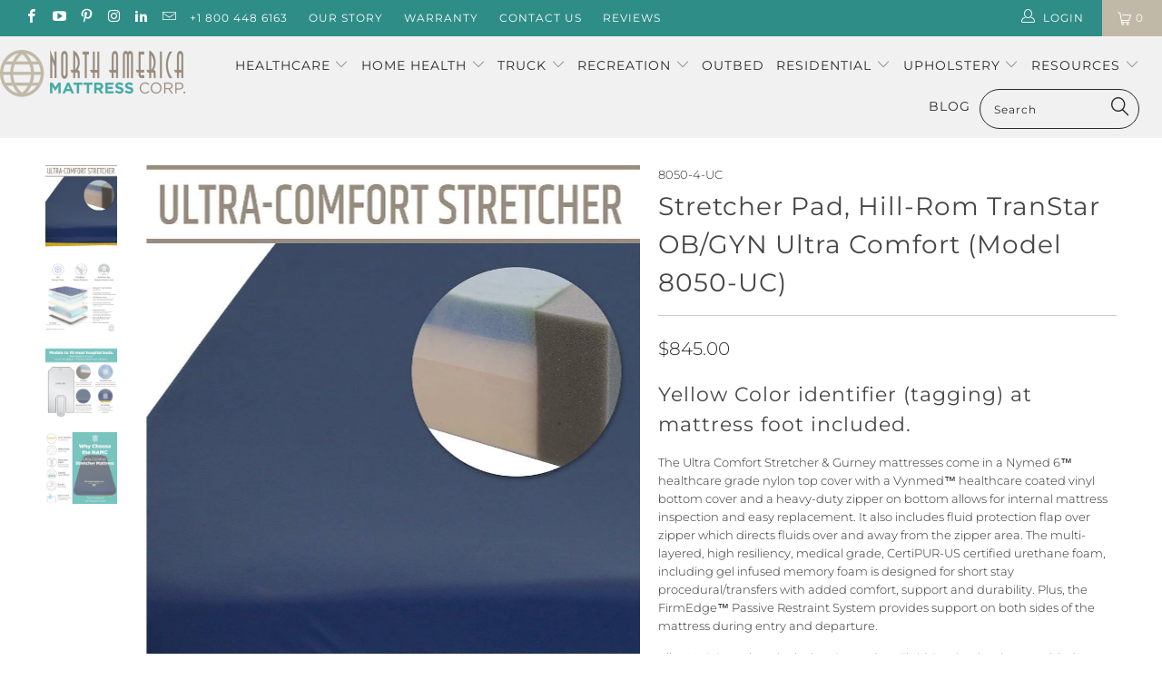

--- FILE ---
content_type: text/html; charset=utf-8
request_url: https://www.northamericamattress.com/products/stretcher-pad-hill-rom-transtar-ob-gyn-standard-or-ultra-comfort-models-8050-8050-uc
body_size: 41679
content:


 <!DOCTYPE html>
<!--[if lt IE 7 ]><html class="ie ie6" lang="en"> <![endif]-->
<!--[if IE 7 ]><html class="ie ie7" lang="en"> <![endif]-->
<!--[if IE 8 ]><html class="ie ie8" lang="en"> <![endif]-->
<!--[if IE 9 ]><html class="ie ie9" lang="en"> <![endif]-->
<!--[if (gte IE 10)|!(IE)]><!--><html lang="en"> <!--<![endif]-->
  
<head> <meta name="google-site-verification" content="MPhYBEjSv6R7lbUVWdK_zc_OT4iUhFXphmsyVDVhWeE" /> <!-- Global site tag (gtag.js) - Google Ads: 942924866 -->
<script async src="https://www.googletagmanager.com/gtag/js?id=AW-942924866"></script>
<script>
  window.dataLayer = window.dataLayer || [];
  function gtag(){dataLayer.push(arguments);}
  gtag('js', new Date());

  gtag('config', 'AW-942924866');
</script> <meta name="facebook-domain-verification" content="qh8imxvmmuod09b7ae1jjg3bg0nb88" />
<meta name="msvalidate.01" content="743F1E1BDED5CECC00D34CD933D746F5" />
  
  
<!-- Google Tag Manager -->
<script>(function(w,d,s,l,i){w[l]=w[l]||[];w[l].push({'gtm.start':
new Date().getTime(),event:'gtm.js'});var f=d.getElementsByTagName(s)[0],
j=d.createElement(s),dl=l!='dataLayer'?'&l='+l:'';j.async=true;j.src=
'https://www.googletagmanager.com/gtm.js?id='+i+dl;f.parentNode.insertBefore(j,f);
})(window,document,'script','dataLayer','GTM-M4FPJP3');</script>
<!-- End Google Tag Manager --> <script>(function(w,d,t,r,u){var f,n,i;w[u]=w[u]||[],f=function(){var o={ti:"343162996", tm:"shpfy_ui", enableAutoSpaTracking: true};o.q=w[u],w[u]=new UET(o),w[u].push("pageLoad")},n=d.createElement(t),n.src=r,n.async=1,n.onload=n.onreadystatechange=function(){var s=this.readyState;s&&s!=="loaded"&&s!=="complete"||(f(),n.onload=n.onreadystatechange=null)},i=d.getElementsByTagName(t)[0],i.parentNode.insertBefore(n,i)})(window,document,"script","//bat.bing.com/bat.js","uetq");</script> <!-- Facebook Pixel Code -->
<script>
!function(f,b,e,v,n,t,s)
{if(f.fbq)return;n=f.fbq=function(){n.callMethod?
n.callMethod.apply(n,arguments):n.queue.push(arguments)};
if(!f._fbq)f._fbq=n;n.push=n;n.loaded=!0;n.version='2.0';
n.queue=[];t=b.createElement(e);t.async=!0;
t.src=v;s=b.getElementsByTagName(e)[0];
s.parentNode.insertBefore(t,s)}(window,document,'script',
'https://connect.facebook.net/en_US/fbevents.js');
 fbq('init', '503819211411939'); 
fbq('track', 'PageView');
</script>
<noscript> <img height="1" width="1" 
src="https://www.facebook.com/tr?id=503819211411939&ev=PageView
&noscript=1"/>
</noscript>
<!-- End Facebook Pixel Code --> <!-- Custom Fonts --> <!-- Stylesheets for 3.1.2 --> <link href="//www.northamericamattress.com/cdn/shop/t/3/assets/styles.scss.css?v=80793611232258904991766164852" rel="stylesheet" type="text/css" media="all" /> <script>
      /*! lazysizes - v3.0.0 */
      !function(a,b){var c=b(a,a.document);a.lazySizes=c,"object"==typeof module&&module.exports&&(module.exports=c)}(window,function(a,b){"use strict";if(b.getElementsByClassName){var c,d=b.documentElement,e=a.Date,f=a.HTMLPictureElement,g="addEventListener",h="getAttribute",i=a[g],j=a.setTimeout,k=a.requestAnimationFrame||j,l=a.requestIdleCallback,m=/^picture$/i,n=["load","error","lazyincluded","_lazyloaded"],o={},p=Array.prototype.forEach,q=function(a,b){return o[b]||(o[b]=new RegExp("(\\s|^)"+b+"(\\s|$)")),o[b].test(a[h]("class")||"")&&o[b]},r=function(a,b){q(a,b)||a.setAttribute("class",(a[h]("class")||"").trim()+" "+b)},s=function(a,b){var c;(c=q(a,b))&&a.setAttribute("class",(a[h]("class")||"").replace(c," "))},t=function(a,b,c){var d=c?g:"removeEventListener";c&&t(a,b),n.forEach(function(c){a[d](c,b)})},u=function(a,c,d,e,f){var g=b.createEvent("CustomEvent");return g.initCustomEvent(c,!e,!f,d||{}),a.dispatchEvent(g),g},v=function(b,d){var e;!f&&(e=a.picturefill||c.pf)?e({reevaluate:!0,elements:[b]}):d&&d.src&&(b.src=d.src)},w=function(a,b){return(getComputedStyle(a,null)||{})[b]},x=function(a,b,d){for(d=d||a.offsetWidth;d<c.minSize&&b&&!a._lazysizesWidth;)d=b.offsetWidth,b=b.parentNode;return d},y=function(){var a,c,d=[],e=[],f=d,g=function(){var b=f;for(f=d.length?e:d,a=!0,c=!1;b.length;)b.shift()();a=!1},h=function(d,e){a&&!e?d.apply(this,arguments):(f.push(d),c||(c=!0,(b.hidden?j:k)(g)))};return h._lsFlush=g,h}(),z=function(a,b){return b?function(){y(a)}:function(){var b=this,c=arguments;y(function(){a.apply(b,c)})}},A=function(a){var b,c=0,d=125,f=666,g=f,h=function(){b=!1,c=e.now(),a()},i=l?function(){l(h,{timeout:g}),g!==f&&(g=f)}:z(function(){j(h)},!0);return function(a){var f;(a=a===!0)&&(g=44),b||(b=!0,f=d-(e.now()-c),0>f&&(f=0),a||9>f&&l?i():j(i,f))}},B=function(a){var b,c,d=99,f=function(){b=null,a()},g=function(){var a=e.now()-c;d>a?j(g,d-a):(l||f)(f)};return function(){c=e.now(),b||(b=j(g,d))}},C=function(){var f,k,l,n,o,x,C,E,F,G,H,I,J,K,L,M=/^img$/i,N=/^iframe$/i,O="onscroll"in a&&!/glebot/.test(navigator.userAgent),P=0,Q=0,R=0,S=-1,T=function(a){R--,a&&a.target&&t(a.target,T),(!a||0>R||!a.target)&&(R=0)},U=function(a,c){var e,f=a,g="hidden"==w(b.body,"visibility")||"hidden"!=w(a,"visibility");for(F-=c,I+=c,G-=c,H+=c;g&&(f=f.offsetParent)&&f!=b.body&&f!=d;)g=(w(f,"opacity")||1)>0,g&&"visible"!=w(f,"overflow")&&(e=f.getBoundingClientRect(),g=H>e.left&&G<e.right&&I>e.top-1&&F<e.bottom+1);return g},V=function(){var a,e,g,i,j,m,n,p,q;if((o=c.loadMode)&&8>R&&(a=f.length)){e=0,S++,null==K&&("expand"in c||(c.expand=d.clientHeight>500&&d.clientWidth>500?500:370),J=c.expand,K=J*c.expFactor),K>Q&&1>R&&S>2&&o>2&&!b.hidden?(Q=K,S=0):Q=o>1&&S>1&&6>R?J:P;for(;a>e;e++)if(f[e]&&!f[e]._lazyRace)if(O)if((p=f[e][h]("data-expand"))&&(m=1*p)||(m=Q),q!==m&&(C=innerWidth+m*L,E=innerHeight+m,n=-1*m,q=m),g=f[e].getBoundingClientRect(),(I=g.bottom)>=n&&(F=g.top)<=E&&(H=g.right)>=n*L&&(G=g.left)<=C&&(I||H||G||F)&&(l&&3>R&&!p&&(3>o||4>S)||U(f[e],m))){if(ba(f[e]),j=!0,R>9)break}else!j&&l&&!i&&4>R&&4>S&&o>2&&(k[0]||c.preloadAfterLoad)&&(k[0]||!p&&(I||H||G||F||"auto"!=f[e][h](c.sizesAttr)))&&(i=k[0]||f[e]);else ba(f[e]);i&&!j&&ba(i)}},W=A(V),X=function(a){r(a.target,c.loadedClass),s(a.target,c.loadingClass),t(a.target,Z)},Y=z(X),Z=function(a){Y({target:a.target})},$=function(a,b){try{a.contentWindow.location.replace(b)}catch(c){a.src=b}},_=function(a){var b,d,e=a[h](c.srcsetAttr);(b=c.customMedia[a[h]("data-media")||a[h]("media")])&&a.setAttribute("media",b),e&&a.setAttribute("srcset",e),b&&(d=a.parentNode,d.insertBefore(a.cloneNode(),a),d.removeChild(a))},aa=z(function(a,b,d,e,f){var g,i,k,l,o,q;(o=u(a,"lazybeforeunveil",b)).defaultPrevented||(e&&(d?r(a,c.autosizesClass):a.setAttribute("sizes",e)),i=a[h](c.srcsetAttr),g=a[h](c.srcAttr),f&&(k=a.parentNode,l=k&&m.test(k.nodeName||"")),q=b.firesLoad||"src"in a&&(i||g||l),o={target:a},q&&(t(a,T,!0),clearTimeout(n),n=j(T,2500),r(a,c.loadingClass),t(a,Z,!0)),l&&p.call(k.getElementsByTagName("source"),_),i?a.setAttribute("srcset",i):g&&!l&&(N.test(a.nodeName)?$(a,g):a.src=g),(i||l)&&v(a,{src:g})),a._lazyRace&&delete a._lazyRace,s(a,c.lazyClass),y(function(){(!q||a.complete&&a.naturalWidth>1)&&(q?T(o):R--,X(o))},!0)}),ba=function(a){var b,d=M.test(a.nodeName),e=d&&(a[h](c.sizesAttr)||a[h]("sizes")),f="auto"==e;(!f&&l||!d||!a.src&&!a.srcset||a.complete||q(a,c.errorClass))&&(b=u(a,"lazyunveilread").detail,f&&D.updateElem(a,!0,a.offsetWidth),a._lazyRace=!0,R++,aa(a,b,f,e,d))},ca=function(){if(!l){if(e.now()-x<999)return void j(ca,999);var a=B(function(){c.loadMode=3,W()});l=!0,c.loadMode=3,W(),i("scroll",function(){3==c.loadMode&&(c.loadMode=2),a()},!0)}};return{_:function(){x=e.now(),f=b.getElementsByClassName(c.lazyClass),k=b.getElementsByClassName(c.lazyClass+" "+c.preloadClass),L=c.hFac,i("scroll",W,!0),i("resize",W,!0),a.MutationObserver?new MutationObserver(W).observe(d,{childList:!0,subtree:!0,attributes:!0}):(d[g]("DOMNodeInserted",W,!0),d[g]("DOMAttrModified",W,!0),setInterval(W,999)),i("hashchange",W,!0),["focus","mouseover","click","load","transitionend","animationend","webkitAnimationEnd"].forEach(function(a){b[g](a,W,!0)}),/d$|^c/.test(b.readyState)?ca():(i("load",ca),b[g]("DOMContentLoaded",W),j(ca,2e4)),f.length?(V(),y._lsFlush()):W()},checkElems:W,unveil:ba}}(),D=function(){var a,d=z(function(a,b,c,d){var e,f,g;if(a._lazysizesWidth=d,d+="px",a.setAttribute("sizes",d),m.test(b.nodeName||""))for(e=b.getElementsByTagName("source"),f=0,g=e.length;g>f;f++)e[f].setAttribute("sizes",d);c.detail.dataAttr||v(a,c.detail)}),e=function(a,b,c){var e,f=a.parentNode;f&&(c=x(a,f,c),e=u(a,"lazybeforesizes",{width:c,dataAttr:!!b}),e.defaultPrevented||(c=e.detail.width,c&&c!==a._lazysizesWidth&&d(a,f,e,c)))},f=function(){var b,c=a.length;if(c)for(b=0;c>b;b++)e(a[b])},g=B(f);return{_:function(){a=b.getElementsByClassName(c.autosizesClass),i("resize",g)},checkElems:g,updateElem:e}}(),E=function(){E.i||(E.i=!0,D._(),C._())};return function(){var b,d={lazyClass:"lazyload",loadedClass:"lazyloaded",loadingClass:"lazyloading",preloadClass:"lazypreload",errorClass:"lazyerror",autosizesClass:"lazyautosizes",srcAttr:"data-src",srcsetAttr:"data-srcset",sizesAttr:"data-sizes",minSize:40,customMedia:{},init:!0,expFactor:1.5,hFac:.8,loadMode:2};c=a.lazySizesConfig||a.lazysizesConfig||{};for(b in d)b in c||(c[b]=d[b]);a.lazySizesConfig=c,j(function(){c.init&&E()})}(),{cfg:c,autoSizer:D,loader:C,init:E,uP:v,aC:r,rC:s,hC:q,fire:u,gW:x,rAF:y}}});</script> <title>Stretcher Pad, Hill-Rom TranStar OB/GYN Standard or Ultra Comfort - North America Mattress Corp.</title> <meta name="description" content="Hill-Rom Stretcher Replacement mattress with removable vinyl cover is fluid proof, anti-bacterial, anti-fungal, stain resistant with a protective fluid flap over heavy-duty zipper located under the mattress to unsure no fluid contamination. Comfortable multi-layered, medical grade, urethane foam core. (Models 8050 &amp; 8050-UC)" />
    

    

<meta name="author" content="North America Mattress Corp.">
<meta property="og:url" content="https://www.northamericamattress.com/products/stretcher-pad-hill-rom-transtar-ob-gyn-standard-or-ultra-comfort-models-8050-8050-uc">
<meta property="og:site_name" content="North America Mattress Corp."> <meta property="og:type" content="product"> <meta property="og:title" content="Stretcher Pad, Hill-Rom TranStar OB/GYN Ultra Comfort (Model 8050-UC)"> <meta property="og:image" content="https://www.northamericamattress.com/cdn/shop/products/1000-Stretcher-Ulra-Enhanced_tag_3a4320e0-f5f6-4fd9-a890-495c23fe4761_600x.jpg?v=1751567770"> <meta property="og:image:secure_url" content="https://www.northamericamattress.com/cdn/shop/products/1000-Stretcher-Ulra-Enhanced_tag_3a4320e0-f5f6-4fd9-a890-495c23fe4761_600x.jpg?v=1751567770"> <meta property="og:image" content="https://www.northamericamattress.com/cdn/shop/files/2025-Illustration-stretcher-UC-2_100992ba-c474-4ce8-ad1c-384e16d2ff5b_600x.jpg?v=1751567770"> <meta property="og:image:secure_url" content="https://www.northamericamattress.com/cdn/shop/files/2025-Illustration-stretcher-UC-2_100992ba-c474-4ce8-ad1c-384e16d2ff5b_600x.jpg?v=1751567770"> <meta property="og:image" content="https://www.northamericamattress.com/cdn/shop/files/2025-FB2-stretcher-UC-HR8050_79c05955-e0d0-4bf5-bfd7-ffae0d33d92d_600x.jpg?v=1751567770"> <meta property="og:image:secure_url" content="https://www.northamericamattress.com/cdn/shop/files/2025-FB2-stretcher-UC-HR8050_79c05955-e0d0-4bf5-bfd7-ffae0d33d92d_600x.jpg?v=1751567770"> <meta property="og:price:amount" content="845.00"> <meta property="og:price:currency" content="USD"> <meta property="og:description" content="Hill-Rom Stretcher Replacement mattress with removable vinyl cover is fluid proof, anti-bacterial, anti-fungal, stain resistant with a protective fluid flap over heavy-duty zipper located under the mattress to unsure no fluid contamination. Comfortable multi-layered, medical grade, urethane foam core. (Models 8050 &amp; 8050-UC)">




<meta name="twitter:card" content="summary"> <meta name="twitter:title" content="Stretcher Pad, Hill-Rom TranStar OB/GYN Ultra Comfort (Model 8050-UC)"> <meta name="twitter:description" content="Yellow Color identifier (tagging) at mattress foot included. The Ultra Comfort Stretcher &amp;amp; Gurney mattresses come in a Nymed 6™ healthcare grade nylon top cover with a Vynmed™ healthcare coated vinyl bottom cover and a heavy-duty zipper on bottom allows for internal mattress inspection and easy replacement. It also includes fluid protection flap over zipper which directs fluids over and away from the zipper area. The multi-layered, high resiliency, medical grade, CertiPUR-US certified urethane foam, including gel infused memory foam is designed for short stay procedural/transfers with added comfort, support and durability. Plus, the FirmEdge™ Passive Restraint System provides support on both sides of the mattress during entry and departure.  All NAMC Stretchers include a Secondary Fluid Barrier that is assembled between the foam and cover providing a unique protection; if the outer layer is compromised, the foam remains protected. "> <meta name="twitter:image" content="https://www.northamericamattress.com/cdn/shop/products/1000-Stretcher-Ulra-Enhanced_tag_3a4320e0-f5f6-4fd9-a890-495c23fe4761_240x.jpg?v=1751567770"> <meta name="twitter:image:width" content="240"> <meta name="twitter:image:height" content="240"> <!-- Mobile Specific Metas --> <meta name="HandheldFriendly" content="True"> <meta name="MobileOptimized" content="320"> <meta name="viewport" content="width=device-width,initial-scale=1"> <meta name="theme-color" content="#ffffff"> <link rel="shortcut icon" type="image/x-icon" href="//www.northamericamattress.com/cdn/shop/files/32globe_32x32.png?v=1613678657"> <link rel="canonical" href="https://www.northamericamattress.com/products/stretcher-pad-hill-rom-transtar-ob-gyn-standard-or-ultra-comfort-models-8050-8050-uc" />

    
    

<script>window.performance && window.performance.mark && window.performance.mark('shopify.content_for_header.start');</script><meta name="google-site-verification" content="vWt_Qx-uYyCtx2m8cLJNSDXZhA3HNeNp-XEZQz1SygI">
<meta id="shopify-digital-wallet" name="shopify-digital-wallet" content="/3641376838/digital_wallets/dialog">
<meta name="shopify-checkout-api-token" content="8409e88661db3e034b74d3b8cfa238ea">
<meta id="in-context-paypal-metadata" data-shop-id="3641376838" data-venmo-supported="true" data-environment="production" data-locale="en_US" data-paypal-v4="true" data-currency="USD">
<link rel="alternate" type="application/json+oembed" href="https://www.northamericamattress.com/products/stretcher-pad-hill-rom-transtar-ob-gyn-standard-or-ultra-comfort-models-8050-8050-uc.oembed">
<script async="async" src="/checkouts/internal/preloads.js?locale=en-US"></script>
<script id="shopify-features" type="application/json">{"accessToken":"8409e88661db3e034b74d3b8cfa238ea","betas":["rich-media-storefront-analytics"],"domain":"www.northamericamattress.com","predictiveSearch":true,"shopId":3641376838,"locale":"en"}</script>
<script>var Shopify = Shopify || {};
Shopify.shop = "north-america-mattress-corp.myshopify.com";
Shopify.locale = "en";
Shopify.currency = {"active":"USD","rate":"1.0"};
Shopify.country = "US";
Shopify.theme = {"name":"turbo-florence","id":36299931718,"schema_name":"Turbo","schema_version":"3.1.2","theme_store_id":null,"role":"main"};
Shopify.theme.handle = "null";
Shopify.theme.style = {"id":null,"handle":null};
Shopify.cdnHost = "www.northamericamattress.com/cdn";
Shopify.routes = Shopify.routes || {};
Shopify.routes.root = "/";</script>
<script type="module">!function(o){(o.Shopify=o.Shopify||{}).modules=!0}(window);</script>
<script>!function(o){function n(){var o=[];function n(){o.push(Array.prototype.slice.apply(arguments))}return n.q=o,n}var t=o.Shopify=o.Shopify||{};t.loadFeatures=n(),t.autoloadFeatures=n()}(window);</script>
<script id="shop-js-analytics" type="application/json">{"pageType":"product"}</script>
<script defer="defer" async type="module" src="//www.northamericamattress.com/cdn/shopifycloud/shop-js/modules/v2/client.init-shop-cart-sync_BApSsMSl.en.esm.js"></script>
<script defer="defer" async type="module" src="//www.northamericamattress.com/cdn/shopifycloud/shop-js/modules/v2/chunk.common_CBoos6YZ.esm.js"></script>
<script type="module">
  await import("//www.northamericamattress.com/cdn/shopifycloud/shop-js/modules/v2/client.init-shop-cart-sync_BApSsMSl.en.esm.js");
await import("//www.northamericamattress.com/cdn/shopifycloud/shop-js/modules/v2/chunk.common_CBoos6YZ.esm.js");

  window.Shopify.SignInWithShop?.initShopCartSync?.({"fedCMEnabled":true,"windoidEnabled":true});

</script>
<script>(function() {
  var isLoaded = false;
  function asyncLoad() {
    if (isLoaded) return;
    isLoaded = true;
    var urls = ["\/\/cdn.ywxi.net\/js\/partner-shopify.js?shop=north-america-mattress-corp.myshopify.com","https:\/\/aivalabs.com\/cta\/?identity=vFlaQCXxEDwTyiCisap8R.qEzjGwMQme44J77F6PrMILeDtp3JKTy\u0026shop=north-america-mattress-corp.myshopify.com","\/\/www.powr.io\/powr.js?powr-token=north-america-mattress-corp.myshopify.com\u0026external-type=shopify\u0026shop=north-america-mattress-corp.myshopify.com","https:\/\/chimpstatic.com\/mcjs-connected\/js\/users\/5a5ee99fdb67bfed6357d5a7c\/44a0b413cef6b3734310a1aa6.js?shop=north-america-mattress-corp.myshopify.com","https:\/\/cdncozyvideogalleryn.addons.business\/scripttag\/js\/cloud\/north-america-mattress-corp.myshopify.com\/1.0\/9TzGikU7YJ9TWv9lkPBu8z67wslg0m6y.js?shop=north-america-mattress-corp.myshopify.com","https:\/\/fbapi.sellernext.com\/pixelscript.js?cedfb_pixel=503819211411939\u0026shop=north-america-mattress-corp.myshopify.com","https:\/\/cdn.hextom.com\/js\/quickannouncementbar.js?shop=north-america-mattress-corp.myshopify.com","\/\/cdn.shopify.com\/proxy\/54140a1802adf4d9805ceec4dda3ae21c634b83475744c6317b3ed82fa800c01\/api.goaffpro.com\/loader.js?shop=north-america-mattress-corp.myshopify.com\u0026sp-cache-control=cHVibGljLCBtYXgtYWdlPTkwMA"];
    for (var i = 0; i <urls.length; i++) {
      var s = document.createElement('script');
      s.type = 'text/javascript';
      s.async = true;
      s.src = urls[i];
      var x = document.getElementsByTagName('script')[0];
      x.parentNode.insertBefore(s, x);
    }
  };
  if(window.attachEvent) {
    window.attachEvent('onload', asyncLoad);
  } else {
    window.addEventListener('load', asyncLoad, false);
  }
})();</script>
<script id="__st">var __st={"a":3641376838,"offset":-28800,"reqid":"f5c64012-853d-4177-823a-8a0cfc1bf458-1768859027","pageurl":"www.northamericamattress.com\/products\/stretcher-pad-hill-rom-transtar-ob-gyn-standard-or-ultra-comfort-models-8050-8050-uc","u":"182c2ab1ec75","p":"product","rtyp":"product","rid":1998216822854};</script>
<script>window.ShopifyPaypalV4VisibilityTracking = true;</script>
<script id="captcha-bootstrap">!function(){'use strict';const t='contact',e='account',n='new_comment',o=[[t,t],['blogs',n],['comments',n],[t,'customer']],c=[[e,'customer_login'],[e,'guest_login'],[e,'recover_customer_password'],[e,'create_customer']],r=t=>t.map((([t,e])=>`form[action*='/${t}']:not([data-nocaptcha='true']) input[name='form_type'][value='${e}']`)).join(','),a=t=>()=>t?[...document.querySelectorAll(t)].map((t=>t.form)):[];function s(){const t=[...o],e=r(t);return a(e)}const i='password',u='form_key',d=['recaptcha-v3-token','g-recaptcha-response','h-captcha-response',i],f=()=>{try{return window.sessionStorage}catch{return}},m='__shopify_v',_=t=>t.elements[u];function p(t,e,n=!1){try{const o=window.sessionStorage,c=JSON.parse(o.getItem(e)),{data:r}=function(t){const{data:e,action:n}=t;return t[m]||n?{data:e,action:n}:{data:t,action:n}}(c);for(const[e,n]of Object.entries(r))t.elements[e]&&(t.elements[e].value=n);n&&o.removeItem(e)}catch(o){console.error('form repopulation failed',{error:o})}}const l='form_type',E='cptcha';function T(t){t.dataset[E]=!0}const w=window,h=w.document,L='Shopify',v='ce_forms',y='captcha';let A=!1;((t,e)=>{const n=(g='f06e6c50-85a8-45c8-87d0-21a2b65856fe',I='https://cdn.shopify.com/shopifycloud/storefront-forms-hcaptcha/ce_storefront_forms_captcha_hcaptcha.v1.5.2.iife.js',D={infoText:'Protected by hCaptcha',privacyText:'Privacy',termsText:'Terms'},(t,e,n)=>{const o=w[L][v],c=o.bindForm;if(c)return c(t,g,e,D).then(n);var r;o.q.push([[t,g,e,D],n]),r=I,A||(h.body.append(Object.assign(h.createElement('script'),{id:'captcha-provider',async:!0,src:r})),A=!0)});var g,I,D;w[L]=w[L]||{},w[L][v]=w[L][v]||{},w[L][v].q=[],w[L][y]=w[L][y]||{},w[L][y].protect=function(t,e){n(t,void 0,e),T(t)},Object.freeze(w[L][y]),function(t,e,n,w,h,L){const[v,y,A,g]=function(t,e,n){const i=e?o:[],u=t?c:[],d=[...i,...u],f=r(d),m=r(i),_=r(d.filter((([t,e])=>n.includes(e))));return[a(f),a(m),a(_),s()]}(w,h,L),I=t=>{const e=t.target;return e instanceof HTMLFormElement?e:e&&e.form},D=t=>v().includes(t);t.addEventListener('submit',(t=>{const e=I(t);if(!e)return;const n=D(e)&&!e.dataset.hcaptchaBound&&!e.dataset.recaptchaBound,o=_(e),c=g().includes(e)&&(!o||!o.value);(n||c)&&t.preventDefault(),c&&!n&&(function(t){try{if(!f())return;!function(t){const e=f();if(!e)return;const n=_(t);if(!n)return;const o=n.value;o&&e.removeItem(o)}(t);const e=Array.from(Array(32),(()=>Math.random().toString(36)[2])).join('');!function(t,e){_(t)||t.append(Object.assign(document.createElement('input'),{type:'hidden',name:u})),t.elements[u].value=e}(t,e),function(t,e){const n=f();if(!n)return;const o=[...t.querySelectorAll(`input[type='${i}']`)].map((({name:t})=>t)),c=[...d,...o],r={};for(const[a,s]of new FormData(t).entries())c.includes(a)||(r[a]=s);n.setItem(e,JSON.stringify({[m]:1,action:t.action,data:r}))}(t,e)}catch(e){console.error('failed to persist form',e)}}(e),e.submit())}));const S=(t,e)=>{t&&!t.dataset[E]&&(n(t,e.some((e=>e===t))),T(t))};for(const o of['focusin','change'])t.addEventListener(o,(t=>{const e=I(t);D(e)&&S(e,y())}));const B=e.get('form_key'),M=e.get(l),P=B&&M;t.addEventListener('DOMContentLoaded',(()=>{const t=y();if(P)for(const e of t)e.elements[l].value===M&&p(e,B);[...new Set([...A(),...v().filter((t=>'true'===t.dataset.shopifyCaptcha))])].forEach((e=>S(e,t)))}))}(h,new URLSearchParams(w.location.search),n,t,e,['guest_login'])})(!0,!0)}();</script>
<script integrity="sha256-4kQ18oKyAcykRKYeNunJcIwy7WH5gtpwJnB7kiuLZ1E=" data-source-attribution="shopify.loadfeatures" defer="defer" src="//www.northamericamattress.com/cdn/shopifycloud/storefront/assets/storefront/load_feature-a0a9edcb.js" crossorigin="anonymous"></script>
<script data-source-attribution="shopify.dynamic_checkout.dynamic.init">var Shopify=Shopify||{};Shopify.PaymentButton=Shopify.PaymentButton||{isStorefrontPortableWallets:!0,init:function(){window.Shopify.PaymentButton.init=function(){};var t=document.createElement("script");t.src="https://www.northamericamattress.com/cdn/shopifycloud/portable-wallets/latest/portable-wallets.en.js",t.type="module",document.head.appendChild(t)}};
</script>
<script data-source-attribution="shopify.dynamic_checkout.buyer_consent">
  function portableWalletsHideBuyerConsent(e){var t=document.getElementById("shopify-buyer-consent"),n=document.getElementById("shopify-subscription-policy-button");t&&n&&(t.classList.add("hidden"),t.setAttribute("aria-hidden","true"),n.removeEventListener("click",e))}function portableWalletsShowBuyerConsent(e){var t=document.getElementById("shopify-buyer-consent"),n=document.getElementById("shopify-subscription-policy-button");t&&n&&(t.classList.remove("hidden"),t.removeAttribute("aria-hidden"),n.addEventListener("click",e))}window.Shopify?.PaymentButton&&(window.Shopify.PaymentButton.hideBuyerConsent=portableWalletsHideBuyerConsent,window.Shopify.PaymentButton.showBuyerConsent=portableWalletsShowBuyerConsent);
</script>
<script>
  function portableWalletsCleanup(e){e&&e.src&&console.error("Failed to load portable wallets script "+e.src);var t=document.querySelectorAll("shopify-accelerated-checkout .shopify-payment-button__skeleton, shopify-accelerated-checkout-cart .wallet-cart-button__skeleton"),e=document.getElementById("shopify-buyer-consent");for(let e=0;e<t.length;e++)t[e].remove();e&&e.remove()}function portableWalletsNotLoadedAsModule(e){e instanceof ErrorEvent&&"string"==typeof e.message&&e.message.includes("import.meta")&&"string"==typeof e.filename&&e.filename.includes("portable-wallets")&&(window.removeEventListener("error",portableWalletsNotLoadedAsModule),window.Shopify.PaymentButton.failedToLoad=e,"loading"===document.readyState?document.addEventListener("DOMContentLoaded",window.Shopify.PaymentButton.init):window.Shopify.PaymentButton.init())}window.addEventListener("error",portableWalletsNotLoadedAsModule);
</script>

<script type="module" src="https://www.northamericamattress.com/cdn/shopifycloud/portable-wallets/latest/portable-wallets.en.js" onError="portableWalletsCleanup(this)" crossorigin="anonymous"></script>
<script nomodule>
  document.addEventListener("DOMContentLoaded", portableWalletsCleanup);
</script>

<link id="shopify-accelerated-checkout-styles" rel="stylesheet" media="screen" href="https://www.northamericamattress.com/cdn/shopifycloud/portable-wallets/latest/accelerated-checkout-backwards-compat.css" crossorigin="anonymous">
<style id="shopify-accelerated-checkout-cart">
        #shopify-buyer-consent {
  margin-top: 1em;
  display: inline-block;
  width: 100%;
}

#shopify-buyer-consent.hidden {
  display: none;
}

#shopify-subscription-policy-button {
  background: none;
  border: none;
  padding: 0;
  text-decoration: underline;
  font-size: inherit;
  cursor: pointer;
}

#shopify-subscription-policy-button::before {
  box-shadow: none;
}

      </style>

<script>window.performance && window.performance.mark && window.performance.mark('shopify.content_for_header.end');</script> <script>
window.ChatraSetup = {
    colors: {
        buttonText: '#f0f0f0', /* chat button text color */
        buttonBg: '#44A9A4'    /* chat button background color */
    }
};
</script>

<!-- Chatra widget code --> <script async src="https://apphero.co/assets/script_tags/249202.js"></script><script>function loadScript(a){var b=document.getElementsByTagName("head")[0],c=document.createElement("script");c.type="text/javascript",c.src="https://tracker.metricool.com/resources/be.js",c.onreadystatechange=a,c.onload=a,b.appendChild(c)}loadScript(function(){beTracker.t({hash:"fbd14e52f168f34d01a07c8577f6e4bb"})});</script><script>window.is_hulkpo_installed=true</script><!-- BEGIN app block: shopify://apps/starapps-variant-image/blocks/starapps-via-embed/2a01d106-3d10-48e8-ba53-5cb971217ac4 -->





    
      
      
      
      
        <script src="https://cdn.starapps.studio/apps/via/north-america-mattress-corp/script-1754297180.js" async crossorigin="anonymous" data-theme-script="Turbo Florence"></script>
      
    

    

    
    
      <script src="https://cdn.shopify.com/extensions/019b8ded-e117-7ce2-a469-ec8f78d5408d/variant-image-automator-33/assets/store-front-error-tracking.js" via-js-type="error-tracking" defer></script>
    
    <script via-metafields>window.viaData = {
        limitOnProduct: null,
        viaStatus: null
      }
    </script>
<!-- END app block --><script src="https://cdn.shopify.com/extensions/019bc2d0-0f91-74d4-a43b-076b6407206d/quick-announcement-bar-prod-97/assets/quickannouncementbar.js" type="text/javascript" defer="defer"></script>
<link href="https://monorail-edge.shopifysvc.com" rel="dns-prefetch">
<script>(function(){if ("sendBeacon" in navigator && "performance" in window) {try {var session_token_from_headers = performance.getEntriesByType('navigation')[0].serverTiming.find(x => x.name == '_s').description;} catch {var session_token_from_headers = undefined;}var session_cookie_matches = document.cookie.match(/_shopify_s=([^;]*)/);var session_token_from_cookie = session_cookie_matches && session_cookie_matches.length === 2 ? session_cookie_matches[1] : "";var session_token = session_token_from_headers || session_token_from_cookie || "";function handle_abandonment_event(e) {var entries = performance.getEntries().filter(function(entry) {return /monorail-edge.shopifysvc.com/.test(entry.name);});if (!window.abandonment_tracked && entries.length === 0) {window.abandonment_tracked = true;var currentMs = Date.now();var navigation_start = performance.timing.navigationStart;var payload = {shop_id: 3641376838,url: window.location.href,navigation_start,duration: currentMs - navigation_start,session_token,page_type: "product"};window.navigator.sendBeacon("https://monorail-edge.shopifysvc.com/v1/produce", JSON.stringify({schema_id: "online_store_buyer_site_abandonment/1.1",payload: payload,metadata: {event_created_at_ms: currentMs,event_sent_at_ms: currentMs}}));}}window.addEventListener('pagehide', handle_abandonment_event);}}());</script>
<script id="web-pixels-manager-setup">(function e(e,d,r,n,o){if(void 0===o&&(o={}),!Boolean(null===(a=null===(i=window.Shopify)||void 0===i?void 0:i.analytics)||void 0===a?void 0:a.replayQueue)){var i,a;window.Shopify=window.Shopify||{};var t=window.Shopify;t.analytics=t.analytics||{};var s=t.analytics;s.replayQueue=[],s.publish=function(e,d,r){return s.replayQueue.push([e,d,r]),!0};try{self.performance.mark("wpm:start")}catch(e){}var l=function(){var e={modern:/Edge?\/(1{2}[4-9]|1[2-9]\d|[2-9]\d{2}|\d{4,})\.\d+(\.\d+|)|Firefox\/(1{2}[4-9]|1[2-9]\d|[2-9]\d{2}|\d{4,})\.\d+(\.\d+|)|Chrom(ium|e)\/(9{2}|\d{3,})\.\d+(\.\d+|)|(Maci|X1{2}).+ Version\/(15\.\d+|(1[6-9]|[2-9]\d|\d{3,})\.\d+)([,.]\d+|)( \(\w+\)|)( Mobile\/\w+|) Safari\/|Chrome.+OPR\/(9{2}|\d{3,})\.\d+\.\d+|(CPU[ +]OS|iPhone[ +]OS|CPU[ +]iPhone|CPU IPhone OS|CPU iPad OS)[ +]+(15[._]\d+|(1[6-9]|[2-9]\d|\d{3,})[._]\d+)([._]\d+|)|Android:?[ /-](13[3-9]|1[4-9]\d|[2-9]\d{2}|\d{4,})(\.\d+|)(\.\d+|)|Android.+Firefox\/(13[5-9]|1[4-9]\d|[2-9]\d{2}|\d{4,})\.\d+(\.\d+|)|Android.+Chrom(ium|e)\/(13[3-9]|1[4-9]\d|[2-9]\d{2}|\d{4,})\.\d+(\.\d+|)|SamsungBrowser\/([2-9]\d|\d{3,})\.\d+/,legacy:/Edge?\/(1[6-9]|[2-9]\d|\d{3,})\.\d+(\.\d+|)|Firefox\/(5[4-9]|[6-9]\d|\d{3,})\.\d+(\.\d+|)|Chrom(ium|e)\/(5[1-9]|[6-9]\d|\d{3,})\.\d+(\.\d+|)([\d.]+$|.*Safari\/(?![\d.]+ Edge\/[\d.]+$))|(Maci|X1{2}).+ Version\/(10\.\d+|(1[1-9]|[2-9]\d|\d{3,})\.\d+)([,.]\d+|)( \(\w+\)|)( Mobile\/\w+|) Safari\/|Chrome.+OPR\/(3[89]|[4-9]\d|\d{3,})\.\d+\.\d+|(CPU[ +]OS|iPhone[ +]OS|CPU[ +]iPhone|CPU IPhone OS|CPU iPad OS)[ +]+(10[._]\d+|(1[1-9]|[2-9]\d|\d{3,})[._]\d+)([._]\d+|)|Android:?[ /-](13[3-9]|1[4-9]\d|[2-9]\d{2}|\d{4,})(\.\d+|)(\.\d+|)|Mobile Safari.+OPR\/([89]\d|\d{3,})\.\d+\.\d+|Android.+Firefox\/(13[5-9]|1[4-9]\d|[2-9]\d{2}|\d{4,})\.\d+(\.\d+|)|Android.+Chrom(ium|e)\/(13[3-9]|1[4-9]\d|[2-9]\d{2}|\d{4,})\.\d+(\.\d+|)|Android.+(UC? ?Browser|UCWEB|U3)[ /]?(15\.([5-9]|\d{2,})|(1[6-9]|[2-9]\d|\d{3,})\.\d+)\.\d+|SamsungBrowser\/(5\.\d+|([6-9]|\d{2,})\.\d+)|Android.+MQ{2}Browser\/(14(\.(9|\d{2,})|)|(1[5-9]|[2-9]\d|\d{3,})(\.\d+|))(\.\d+|)|K[Aa][Ii]OS\/(3\.\d+|([4-9]|\d{2,})\.\d+)(\.\d+|)/},d=e.modern,r=e.legacy,n=navigator.userAgent;return n.match(d)?"modern":n.match(r)?"legacy":"unknown"}(),u="modern"===l?"modern":"legacy",c=(null!=n?n:{modern:"",legacy:""})[u],f=function(e){return[e.baseUrl,"/wpm","/b",e.hashVersion,"modern"===e.buildTarget?"m":"l",".js"].join("")}({baseUrl:d,hashVersion:r,buildTarget:u}),m=function(e){var d=e.version,r=e.bundleTarget,n=e.surface,o=e.pageUrl,i=e.monorailEndpoint;return{emit:function(e){var a=e.status,t=e.errorMsg,s=(new Date).getTime(),l=JSON.stringify({metadata:{event_sent_at_ms:s},events:[{schema_id:"web_pixels_manager_load/3.1",payload:{version:d,bundle_target:r,page_url:o,status:a,surface:n,error_msg:t},metadata:{event_created_at_ms:s}}]});if(!i)return console&&console.warn&&console.warn("[Web Pixels Manager] No Monorail endpoint provided, skipping logging."),!1;try{return self.navigator.sendBeacon.bind(self.navigator)(i,l)}catch(e){}var u=new XMLHttpRequest;try{return u.open("POST",i,!0),u.setRequestHeader("Content-Type","text/plain"),u.send(l),!0}catch(e){return console&&console.warn&&console.warn("[Web Pixels Manager] Got an unhandled error while logging to Monorail."),!1}}}}({version:r,bundleTarget:l,surface:e.surface,pageUrl:self.location.href,monorailEndpoint:e.monorailEndpoint});try{o.browserTarget=l,function(e){var d=e.src,r=e.async,n=void 0===r||r,o=e.onload,i=e.onerror,a=e.sri,t=e.scriptDataAttributes,s=void 0===t?{}:t,l=document.createElement("script"),u=document.querySelector("head"),c=document.querySelector("body");if(l.async=n,l.src=d,a&&(l.integrity=a,l.crossOrigin="anonymous"),s)for(var f in s)if(Object.prototype.hasOwnProperty.call(s,f))try{l.dataset[f]=s[f]}catch(e){}if(o&&l.addEventListener("load",o),i&&l.addEventListener("error",i),u)u.appendChild(l);else{if(!c)throw new Error("Did not find a head or body element to append the script");c.appendChild(l)}}({src:f,async:!0,onload:function(){if(!function(){var e,d;return Boolean(null===(d=null===(e=window.Shopify)||void 0===e?void 0:e.analytics)||void 0===d?void 0:d.initialized)}()){var d=window.webPixelsManager.init(e)||void 0;if(d){var r=window.Shopify.analytics;r.replayQueue.forEach((function(e){var r=e[0],n=e[1],o=e[2];d.publishCustomEvent(r,n,o)})),r.replayQueue=[],r.publish=d.publishCustomEvent,r.visitor=d.visitor,r.initialized=!0}}},onerror:function(){return m.emit({status:"failed",errorMsg:"".concat(f," has failed to load")})},sri:function(e){var d=/^sha384-[A-Za-z0-9+/=]+$/;return"string"==typeof e&&d.test(e)}(c)?c:"",scriptDataAttributes:o}),m.emit({status:"loading"})}catch(e){m.emit({status:"failed",errorMsg:(null==e?void 0:e.message)||"Unknown error"})}}})({shopId: 3641376838,storefrontBaseUrl: "https://www.northamericamattress.com",extensionsBaseUrl: "https://extensions.shopifycdn.com/cdn/shopifycloud/web-pixels-manager",monorailEndpoint: "https://monorail-edge.shopifysvc.com/unstable/produce_batch",surface: "storefront-renderer",enabledBetaFlags: ["2dca8a86"],webPixelsConfigList: [{"id":"383353063","configuration":"{\"config\":\"{\\\"pixel_id\\\":\\\"G-MYYS44G6TW\\\",\\\"target_country\\\":\\\"US\\\",\\\"gtag_events\\\":[{\\\"type\\\":\\\"search\\\",\\\"action_label\\\":[\\\"G-MYYS44G6TW\\\",\\\"AW-942924866\\\/iFtbCIDt0bQBEMLIz8ED\\\"]},{\\\"type\\\":\\\"begin_checkout\\\",\\\"action_label\\\":[\\\"G-MYYS44G6TW\\\",\\\"AW-942924866\\\/6rxmCP3s0bQBEMLIz8ED\\\"]},{\\\"type\\\":\\\"view_item\\\",\\\"action_label\\\":[\\\"G-MYYS44G6TW\\\",\\\"AW-942924866\\\/EeOLCPfs0bQBEMLIz8ED\\\",\\\"MC-N8988PXCMW\\\"]},{\\\"type\\\":\\\"purchase\\\",\\\"action_label\\\":[\\\"G-MYYS44G6TW\\\",\\\"AW-942924866\\\/KY6LCPTs0bQBEMLIz8ED\\\",\\\"MC-N8988PXCMW\\\"]},{\\\"type\\\":\\\"page_view\\\",\\\"action_label\\\":[\\\"G-MYYS44G6TW\\\",\\\"AW-942924866\\\/UDs_CPHs0bQBEMLIz8ED\\\",\\\"MC-N8988PXCMW\\\"]},{\\\"type\\\":\\\"add_payment_info\\\",\\\"action_label\\\":[\\\"G-MYYS44G6TW\\\",\\\"AW-942924866\\\/eA_sCIPt0bQBEMLIz8ED\\\"]},{\\\"type\\\":\\\"add_to_cart\\\",\\\"action_label\\\":[\\\"G-MYYS44G6TW\\\",\\\"AW-942924866\\\/H_6nCPrs0bQBEMLIz8ED\\\"]}],\\\"enable_monitoring_mode\\\":false}\"}","eventPayloadVersion":"v1","runtimeContext":"OPEN","scriptVersion":"b2a88bafab3e21179ed38636efcd8a93","type":"APP","apiClientId":1780363,"privacyPurposes":[],"dataSharingAdjustments":{"protectedCustomerApprovalScopes":["read_customer_address","read_customer_email","read_customer_name","read_customer_personal_data","read_customer_phone"]}},{"id":"71434471","configuration":"{\"tagID\":\"2614443946326\"}","eventPayloadVersion":"v1","runtimeContext":"STRICT","scriptVersion":"18031546ee651571ed29edbe71a3550b","type":"APP","apiClientId":3009811,"privacyPurposes":["ANALYTICS","MARKETING","SALE_OF_DATA"],"dataSharingAdjustments":{"protectedCustomerApprovalScopes":["read_customer_address","read_customer_email","read_customer_name","read_customer_personal_data","read_customer_phone"]}},{"id":"shopify-app-pixel","configuration":"{}","eventPayloadVersion":"v1","runtimeContext":"STRICT","scriptVersion":"0450","apiClientId":"shopify-pixel","type":"APP","privacyPurposes":["ANALYTICS","MARKETING"]},{"id":"shopify-custom-pixel","eventPayloadVersion":"v1","runtimeContext":"LAX","scriptVersion":"0450","apiClientId":"shopify-pixel","type":"CUSTOM","privacyPurposes":["ANALYTICS","MARKETING"]}],isMerchantRequest: false,initData: {"shop":{"name":"North America Mattress Corp.","paymentSettings":{"currencyCode":"USD"},"myshopifyDomain":"north-america-mattress-corp.myshopify.com","countryCode":"US","storefrontUrl":"https:\/\/www.northamericamattress.com"},"customer":null,"cart":null,"checkout":null,"productVariants":[{"price":{"amount":845.0,"currencyCode":"USD"},"product":{"title":"Stretcher Pad, Hill-Rom TranStar OB\/GYN Ultra Comfort (Model 8050-UC)","vendor":"North America Mattress","id":"1998216822854","untranslatedTitle":"Stretcher Pad, Hill-Rom TranStar OB\/GYN Ultra Comfort (Model 8050-UC)","url":"\/products\/stretcher-pad-hill-rom-transtar-ob-gyn-standard-or-ultra-comfort-models-8050-8050-uc","type":"mattress"},"id":"20253185146950","image":{"src":"\/\/www.northamericamattress.com\/cdn\/shop\/products\/1000-Stretcher-Ulra-Enhanced_tag_3a4320e0-f5f6-4fd9-a890-495c23fe4761.jpg?v=1751567770"},"sku":"8050-4-UC","title":"Hill-Rom TranStar OB\/Gyn Ultra Comfort  8050  - 4\"","untranslatedTitle":"Hill-Rom TranStar OB\/Gyn Ultra Comfort  8050  - 4\""},{"price":{"amount":895.0,"currencyCode":"USD"},"product":{"title":"Stretcher Pad, Hill-Rom TranStar OB\/GYN Ultra Comfort (Model 8050-UC)","vendor":"North America Mattress","id":"1998216822854","untranslatedTitle":"Stretcher Pad, Hill-Rom TranStar OB\/GYN Ultra Comfort (Model 8050-UC)","url":"\/products\/stretcher-pad-hill-rom-transtar-ob-gyn-standard-or-ultra-comfort-models-8050-8050-uc","type":"mattress"},"id":"50896953704679","image":{"src":"\/\/www.northamericamattress.com\/cdn\/shop\/products\/1000-Stretcher-Ulra-Enhanced_tag_3a4320e0-f5f6-4fd9-a890-495c23fe4761.jpg?v=1751567770"},"sku":"8050-5-UC","title":"Hill-Rom TranStar OB\/Gyn Ultra Comfort  8050  - 5\"","untranslatedTitle":"Hill-Rom TranStar OB\/Gyn Ultra Comfort  8050  - 5\""}],"purchasingCompany":null},},"https://www.northamericamattress.com/cdn","fcfee988w5aeb613cpc8e4bc33m6693e112",{"modern":"","legacy":""},{"shopId":"3641376838","storefrontBaseUrl":"https:\/\/www.northamericamattress.com","extensionBaseUrl":"https:\/\/extensions.shopifycdn.com\/cdn\/shopifycloud\/web-pixels-manager","surface":"storefront-renderer","enabledBetaFlags":"[\"2dca8a86\"]","isMerchantRequest":"false","hashVersion":"fcfee988w5aeb613cpc8e4bc33m6693e112","publish":"custom","events":"[[\"page_viewed\",{}],[\"product_viewed\",{\"productVariant\":{\"price\":{\"amount\":845.0,\"currencyCode\":\"USD\"},\"product\":{\"title\":\"Stretcher Pad, Hill-Rom TranStar OB\/GYN Ultra Comfort (Model 8050-UC)\",\"vendor\":\"North America Mattress\",\"id\":\"1998216822854\",\"untranslatedTitle\":\"Stretcher Pad, Hill-Rom TranStar OB\/GYN Ultra Comfort (Model 8050-UC)\",\"url\":\"\/products\/stretcher-pad-hill-rom-transtar-ob-gyn-standard-or-ultra-comfort-models-8050-8050-uc\",\"type\":\"mattress\"},\"id\":\"20253185146950\",\"image\":{\"src\":\"\/\/www.northamericamattress.com\/cdn\/shop\/products\/1000-Stretcher-Ulra-Enhanced_tag_3a4320e0-f5f6-4fd9-a890-495c23fe4761.jpg?v=1751567770\"},\"sku\":\"8050-4-UC\",\"title\":\"Hill-Rom TranStar OB\/Gyn Ultra Comfort  8050  - 4\\\"\",\"untranslatedTitle\":\"Hill-Rom TranStar OB\/Gyn Ultra Comfort  8050  - 4\\\"\"}}]]"});</script><script>
  window.ShopifyAnalytics = window.ShopifyAnalytics || {};
  window.ShopifyAnalytics.meta = window.ShopifyAnalytics.meta || {};
  window.ShopifyAnalytics.meta.currency = 'USD';
  var meta = {"product":{"id":1998216822854,"gid":"gid:\/\/shopify\/Product\/1998216822854","vendor":"North America Mattress","type":"mattress","handle":"stretcher-pad-hill-rom-transtar-ob-gyn-standard-or-ultra-comfort-models-8050-8050-uc","variants":[{"id":20253185146950,"price":84500,"name":"Stretcher Pad, Hill-Rom TranStar OB\/GYN Ultra Comfort (Model 8050-UC) - Hill-Rom TranStar OB\/Gyn Ultra Comfort  8050  - 4\"","public_title":"Hill-Rom TranStar OB\/Gyn Ultra Comfort  8050  - 4\"","sku":"8050-4-UC"},{"id":50896953704679,"price":89500,"name":"Stretcher Pad, Hill-Rom TranStar OB\/GYN Ultra Comfort (Model 8050-UC) - Hill-Rom TranStar OB\/Gyn Ultra Comfort  8050  - 5\"","public_title":"Hill-Rom TranStar OB\/Gyn Ultra Comfort  8050  - 5\"","sku":"8050-5-UC"}],"remote":false},"page":{"pageType":"product","resourceType":"product","resourceId":1998216822854,"requestId":"f5c64012-853d-4177-823a-8a0cfc1bf458-1768859027"}};
  for (var attr in meta) {
    window.ShopifyAnalytics.meta[attr] = meta[attr];
  }
</script>
<script class="analytics">
  (function () {
    var customDocumentWrite = function(content) {
      var jquery = null;

      if (window.jQuery) {
        jquery = window.jQuery;
      } else if (window.Checkout && window.Checkout.$) {
        jquery = window.Checkout.$;
      }

      if (jquery) {
        jquery('body').append(content);
      }
    };

    var hasLoggedConversion = function(token) {
      if (token) {
        return document.cookie.indexOf('loggedConversion=' + token) !== -1;
      }
      return false;
    }

    var setCookieIfConversion = function(token) {
      if (token) {
        var twoMonthsFromNow = new Date(Date.now());
        twoMonthsFromNow.setMonth(twoMonthsFromNow.getMonth() + 2);

        document.cookie = 'loggedConversion=' + token + '; expires=' + twoMonthsFromNow;
      }
    }

    var trekkie = window.ShopifyAnalytics.lib = window.trekkie = window.trekkie || [];
    if (trekkie.integrations) {
      return;
    }
    trekkie.methods = [
      'identify',
      'page',
      'ready',
      'track',
      'trackForm',
      'trackLink'
    ];
    trekkie.factory = function(method) {
      return function() {
        var args = Array.prototype.slice.call(arguments);
        args.unshift(method);
        trekkie.push(args);
        return trekkie;
      };
    };
    for (var i = 0; i < trekkie.methods.length; i++) {
      var key = trekkie.methods[i];
      trekkie[key] = trekkie.factory(key);
    }
    trekkie.load = function(config) {
      trekkie.config = config || {};
      trekkie.config.initialDocumentCookie = document.cookie;
      var first = document.getElementsByTagName('script')[0];
      var script = document.createElement('script');
      script.type = 'text/javascript';
      script.onerror = function(e) {
        var scriptFallback = document.createElement('script');
        scriptFallback.type = 'text/javascript';
        scriptFallback.onerror = function(error) {
                var Monorail = {
      produce: function produce(monorailDomain, schemaId, payload) {
        var currentMs = new Date().getTime();
        var event = {
          schema_id: schemaId,
          payload: payload,
          metadata: {
            event_created_at_ms: currentMs,
            event_sent_at_ms: currentMs
          }
        };
        return Monorail.sendRequest("https://" + monorailDomain + "/v1/produce", JSON.stringify(event));
      },
      sendRequest: function sendRequest(endpointUrl, payload) {
        // Try the sendBeacon API
        if (window && window.navigator && typeof window.navigator.sendBeacon === 'function' && typeof window.Blob === 'function' && !Monorail.isIos12()) {
          var blobData = new window.Blob([payload], {
            type: 'text/plain'
          });

          if (window.navigator.sendBeacon(endpointUrl, blobData)) {
            return true;
          } // sendBeacon was not successful

        } // XHR beacon

        var xhr = new XMLHttpRequest();

        try {
          xhr.open('POST', endpointUrl);
          xhr.setRequestHeader('Content-Type', 'text/plain');
          xhr.send(payload);
        } catch (e) {
          console.log(e);
        }

        return false;
      },
      isIos12: function isIos12() {
        return window.navigator.userAgent.lastIndexOf('iPhone; CPU iPhone OS 12_') !== -1 || window.navigator.userAgent.lastIndexOf('iPad; CPU OS 12_') !== -1;
      }
    };
    Monorail.produce('monorail-edge.shopifysvc.com',
      'trekkie_storefront_load_errors/1.1',
      {shop_id: 3641376838,
      theme_id: 36299931718,
      app_name: "storefront",
      context_url: window.location.href,
      source_url: "//www.northamericamattress.com/cdn/s/trekkie.storefront.cd680fe47e6c39ca5d5df5f0a32d569bc48c0f27.min.js"});

        };
        scriptFallback.async = true;
        scriptFallback.src = '//www.northamericamattress.com/cdn/s/trekkie.storefront.cd680fe47e6c39ca5d5df5f0a32d569bc48c0f27.min.js';
        first.parentNode.insertBefore(scriptFallback, first);
      };
      script.async = true;
      script.src = '//www.northamericamattress.com/cdn/s/trekkie.storefront.cd680fe47e6c39ca5d5df5f0a32d569bc48c0f27.min.js';
      first.parentNode.insertBefore(script, first);
    };
    trekkie.load(
      {"Trekkie":{"appName":"storefront","development":false,"defaultAttributes":{"shopId":3641376838,"isMerchantRequest":null,"themeId":36299931718,"themeCityHash":"17565980596784685146","contentLanguage":"en","currency":"USD","eventMetadataId":"ac33b5a2-6fa3-41e3-a49d-49488aa8208c"},"isServerSideCookieWritingEnabled":true,"monorailRegion":"shop_domain","enabledBetaFlags":["65f19447"]},"Session Attribution":{},"S2S":{"facebookCapiEnabled":false,"source":"trekkie-storefront-renderer","apiClientId":580111}}
    );

    var loaded = false;
    trekkie.ready(function() {
      if (loaded) return;
      loaded = true;

      window.ShopifyAnalytics.lib = window.trekkie;

      var originalDocumentWrite = document.write;
      document.write = customDocumentWrite;
      try { window.ShopifyAnalytics.merchantGoogleAnalytics.call(this); } catch(error) {};
      document.write = originalDocumentWrite;

      window.ShopifyAnalytics.lib.page(null,{"pageType":"product","resourceType":"product","resourceId":1998216822854,"requestId":"f5c64012-853d-4177-823a-8a0cfc1bf458-1768859027","shopifyEmitted":true});

      var match = window.location.pathname.match(/checkouts\/(.+)\/(thank_you|post_purchase)/)
      var token = match? match[1]: undefined;
      if (!hasLoggedConversion(token)) {
        setCookieIfConversion(token);
        window.ShopifyAnalytics.lib.track("Viewed Product",{"currency":"USD","variantId":20253185146950,"productId":1998216822854,"productGid":"gid:\/\/shopify\/Product\/1998216822854","name":"Stretcher Pad, Hill-Rom TranStar OB\/GYN Ultra Comfort (Model 8050-UC) - Hill-Rom TranStar OB\/Gyn Ultra Comfort  8050  - 4\"","price":"845.00","sku":"8050-4-UC","brand":"North America Mattress","variant":"Hill-Rom TranStar OB\/Gyn Ultra Comfort  8050  - 4\"","category":"mattress","nonInteraction":true,"remote":false},undefined,undefined,{"shopifyEmitted":true});
      window.ShopifyAnalytics.lib.track("monorail:\/\/trekkie_storefront_viewed_product\/1.1",{"currency":"USD","variantId":20253185146950,"productId":1998216822854,"productGid":"gid:\/\/shopify\/Product\/1998216822854","name":"Stretcher Pad, Hill-Rom TranStar OB\/GYN Ultra Comfort (Model 8050-UC) - Hill-Rom TranStar OB\/Gyn Ultra Comfort  8050  - 4\"","price":"845.00","sku":"8050-4-UC","brand":"North America Mattress","variant":"Hill-Rom TranStar OB\/Gyn Ultra Comfort  8050  - 4\"","category":"mattress","nonInteraction":true,"remote":false,"referer":"https:\/\/www.northamericamattress.com\/products\/stretcher-pad-hill-rom-transtar-ob-gyn-standard-or-ultra-comfort-models-8050-8050-uc"});
      }
    });


        var eventsListenerScript = document.createElement('script');
        eventsListenerScript.async = true;
        eventsListenerScript.src = "//www.northamericamattress.com/cdn/shopifycloud/storefront/assets/shop_events_listener-3da45d37.js";
        document.getElementsByTagName('head')[0].appendChild(eventsListenerScript);

})();</script>
  <script>
  if (!window.ga || (window.ga && typeof window.ga !== 'function')) {
    window.ga = function ga() {
      (window.ga.q = window.ga.q || []).push(arguments);
      if (window.Shopify && window.Shopify.analytics && typeof window.Shopify.analytics.publish === 'function') {
        window.Shopify.analytics.publish("ga_stub_called", {}, {sendTo: "google_osp_migration"});
      }
      console.error("Shopify's Google Analytics stub called with:", Array.from(arguments), "\nSee https://help.shopify.com/manual/promoting-marketing/pixels/pixel-migration#google for more information.");
    };
    if (window.Shopify && window.Shopify.analytics && typeof window.Shopify.analytics.publish === 'function') {
      window.Shopify.analytics.publish("ga_stub_initialized", {}, {sendTo: "google_osp_migration"});
    }
  }
</script>
<script
  defer
  src="https://www.northamericamattress.com/cdn/shopifycloud/perf-kit/shopify-perf-kit-3.0.4.min.js"
  data-application="storefront-renderer"
  data-shop-id="3641376838"
  data-render-region="gcp-us-central1"
  data-page-type="product"
  data-theme-instance-id="36299931718"
  data-theme-name="Turbo"
  data-theme-version="3.1.2"
  data-monorail-region="shop_domain"
  data-resource-timing-sampling-rate="10"
  data-shs="true"
  data-shs-beacon="true"
  data-shs-export-with-fetch="true"
  data-shs-logs-sample-rate="1"
  data-shs-beacon-endpoint="https://www.northamericamattress.com/api/collect"
></script>
</head> <noscript> <style>
      .product_section .product_form {
        opacity: 1;
      }

      .multi_select,
      form .select {
        display: block !important;
      }</style></noscript> <body class="product-details-hc-stretcher-mem-generic"
    data-money-format="${{amount}}" data-shop-url="https://www.northamericamattress.com"> <div id="shopify-section-announcement-bar" class="shopify-section">

<style>
  
</style>

</div> <div id="shopify-section-header" class="shopify-section header-section">


<header id="header" class="mobile_nav-fixed--true"> <div class="top_bar clearfix"> <a class="mobile_nav dropdown_link" data-dropdown-rel="menu" data-no-instant="true"> <div> <span></span> <span></span> <span></span> <span></span></div> <span class="menu_title">Menu</span></a> <a href="https://www.northamericamattress.com" title="North America Mattress Corp." class="mobile_logo logo"> <img src="//www.northamericamattress.com/cdn/shop/files/200-NAM-2018-color-Seafoam_410x.png?v=1613683808" alt="North America Mattress Corp." /></a> <div class="top_bar--right"> <a href="/search" class="icon-search dropdown_link" title="Search" data-dropdown-rel="search"></a> <div class="cart_container"> <a href="/cart" class="icon-cart mini_cart dropdown_link" title="Cart" data-no-instant> <span class="cart_count">0</span></a></div></div></div> <div class="dropdown_container center" data-dropdown="search"> <div class="dropdown"> <form action="/search" class="header_search_form"> <input type="hidden" name="type" value="product" /> <span class="icon-search search-submit"></span> <input type="text" name="q" placeholder="Search" autocapitalize="off" autocomplete="off" autocorrect="off" class="search-terms" /></form></div></div> <div class="dropdown_container" data-dropdown="menu"> <div class="dropdown"> <ul class="menu" id="mobile_menu"> <li data-mobile-dropdown-rel="healthcare"> <a data-no-instant href="/pages/healthcare" class="parent-link--true">
          Healthcare</a></li> <li data-mobile-dropdown-rel="home-health" class="sublink"> <a data-no-instant href="/pages/home-health" class="parent-link--true">
          Home Health <span class="right icon-down-arrow"></span></a> <ul> <li class="sublink"> <a data-no-instant href="/pages/urine-resistant-bed-wetting-mattress" class="parent-link--true">
                  Bed-Wetting Mattresses <span class="right icon-down-arrow"></span></a> <ul> <li><a href="/products/bed-wetting-waterproof-incontinence-mattress-dual-sided-firm-or-soft-with-soft-durable-sealed-waterproof-vinyl-cover">Flippable Bed-wetter</a></li> <li><a href="/products/home-care-nursing-home-therapeutic-water-proof-incontinence-cool-gel-memory-foam-mattress-with-pressure-redistribution">Therapeutic Gel Memory Foam</a></li> <li><a href="/products/bariatric-waterproof-incontinence-mattress-with-soft-durable-sealed-waterproof-vinyl-cover">Bariactric Incontinence</a></li></ul></li></ul></li> <li data-mobile-dropdown-rel="truck"> <a data-no-instant href="/pages/truck-mattresses" class="parent-link--true">
          Truck</a></li> <li data-mobile-dropdown-rel="recreation"> <a data-no-instant href="/pages/recreation" class="parent-link--true">
          Recreation</a></li> <li data-mobile-dropdown-rel="outbed"> <a data-no-instant href="/products/outbed-waterproof-mattress-for-the-outdoors" class="parent-link--true">
          Outbed</a></li> <li data-mobile-dropdown-rel="residential" class="sublink"> <a data-no-instant href="/pages/urine-resistant-bed-wetting-mattress" class="parent-link--true">
          Residential <span class="right icon-down-arrow"></span></a> <ul> <li><a href="/pages/urine-resistant-bed-wetting-mattress">Bed-Wetting Mattress</a></li></ul></li> <li data-mobile-dropdown-rel="upholstery" class="sublink"> <a data-no-instant href="/pages/upholstery-services" class="parent-link--true">
          Upholstery <span class="right icon-down-arrow"></span></a> <ul> <li><a href="/pages/upholstery-services">Upholstery Services</a></li> <li><a href="/pages/healthcare-window-seats">Custom Window & Bench Cushions</a></li></ul></li> <li data-mobile-dropdown-rel="resources" class="sublink"> <a data-no-instant href="/pages/resources-1" class="parent-link--true">
          Resources <span class="right icon-down-arrow"></span></a> <ul> <li><a href="/pages/resources-news">News & Press</a></li> <li><a href="/pages/resources-image-mapping">Pressure Imaging</a></li> <li><a href="/pages/reviews">Reviews</a></li> <li><a href="/pages/leave-a-review">Leave a Review</a></li> <li><a href="/pages/what-mattress-style-is-right-for-you">Firmness Guide</a></li> <li class="sublink"> <a data-no-instant href="/pages/set-up-your-mattress" class="parent-link--true">
                  Instructional Videos <span class="right icon-down-arrow"></span></a> <ul> <li><a href="/pages/how-to-video-library">How To Video Library</a></li> <li><a href="/pages/set-up-your-mattress">Unboxing & Set-Up Your Mattress</a></li> <li><a href="/pages/video-spinter-van-seat-covers">Installing Sprinter Van Seat Covers</a></li></ul></li> <li class="sublink"> <a data-no-instant href="/pages/custom-templates" class="parent-link--true">
                  Custom Templates <span class="right icon-down-arrow"></span></a> <ul> <li><a href="/pages/custom-templates-medical">Healthcare Templates</a></li> <li><a href="/pages/custom-templates-van-mattress">Van Mattress Templates</a></li></ul></li> <li><a href="/pages/care-and-cleaning">Care and Cleaning</a></li> <li><a href="/pages/mattress-recycling">Mattress Recycling</a></li> <li><a href="/pages/california-prop-65">CA Prop 65</a></li></ul></li> <li data-mobile-dropdown-rel="blog"> <a data-no-instant href="/pages/resources-news" class="parent-link--true">
          Blog</a></li> <li data-mobile-dropdown-rel="our-story"> <a data-no-instant href="/pages/our-story" class="parent-link--true">
          Our Story</a></li> <li data-mobile-dropdown-rel="warranty"> <a data-no-instant href="/pages/12-month-warranty" class="parent-link--true">
          Warranty</a></li> <li data-mobile-dropdown-rel="contact-us"> <a data-no-instant href="/pages/contact-us" class="parent-link--true">
          Contact Us</a></li> <li data-mobile-dropdown-rel="reviews"> <a data-no-instant href="/pages/reviews" class="parent-link--true">
          Reviews</a></li> <li><a href="tel:+18004486163">+1 800 448 6163</a></li> <li data-no-instant> <a href="https://account.northamericamattress.com?locale=en&amp;region_country=US" id="customer_login_link">Login</a></li></ul></div></div>
</header>




<header class="feature_image secondary_logo--true"> <div class="header  header-fixed--true header-background--solid"> <div class="top_bar clearfix"> <ul class="social_icons"> <li><a href="https://www.facebook.com/namattress" title="North America Mattress Corp. on Facebook" rel="me" target="_blank" class="icon-facebook"></a></li> <li><a href="https://www.YouTube.com/@namattress" title="North America Mattress Corp. on YouTube" rel="me" target="_blank" class="icon-youtube"></a></li> <li><a href="https://pinterest.com/NorthAmericaMattressCorp" title="North America Mattress Corp. on Pinterest" rel="me" target="_blank" class="icon-pinterest"></a></li> <li><a href="https://www.Instagram.com/namattress" title="North America Mattress Corp. on Instagram" rel="me" target="_blank" class="icon-instagram"></a></li> <li><a href="https://www.linkedin.com/company/namattress/" title="North America Mattress Corp. on LinkedIn" rel="me" target="_blank" class="icon-linkedin"></a></li> <li><a href="mailto:sales@namattress.com" title="Email North America Mattress Corp." target="_blank" class="icon-mail"></a></li>
  
</ul> <ul class="menu left"> <li><a href="tel:+18004486163">+1 800 448 6163</a></li> <li><a href="/pages/our-story">Our Story</a></li> <li><a href="/pages/12-month-warranty">Warranty</a></li> <li><a href="/pages/contact-us">Contact Us</a></li> <li><a href="/pages/reviews">Reviews</a></li></ul> <div class="cart_container"> <a href="/cart" class="icon-cart mini_cart dropdown_link" data-no-instant> <span class="cart_count">0</span></a> <div class="cart_content animated fadeIn"> <div class="js-empty-cart__message "> <p class="empty_cart">Your Cart is Empty</p></div> <form action="/checkout" method="post" data-money-format="${{amount}}" data-shop-currency="USD" data-shop-name="North America Mattress Corp." class="js-cart_content__form hidden"> <a class="cart_content__continue-shopping secondary_button">
                  Continue Shopping</a> <ul class="cart_items js-cart_items clearfix"></ul> <hr /> <ul> <li class="cart_subtotal js-cart_subtotal"> <span class="right"> <span  data-hulkapps-cart-total class="money">$0.00</span></span> <span>Subtotal</span></li> <li class="cart_savings sale js-cart_savings"></li> <li> <textarea id="note" name="note" rows="2" placeholder="Order Notes" class="clearfix"></textarea> <p class="tos"> <input type="checkbox" class="tos_agree" id="sliding_agree" required /> <label class="tos_label">
                            I Agree to the Shipping Terms & Conditions</label></p> <div class="cart_text"> <p>Orders typically leave the warehouse within <strong>2 to 3 weeks</strong> and deliver within <strong>5-10 business days</strong>. <a href="/pages/shipping" title="Shipping">(Shipping Terms & Conditions)</a> To validate warranty, mattress must be removed from box and decompressed within 14 days after receiving. For expedited processing, or inquires on orders shipped outside of the <strong>Continental United Sates</strong> or <strong>Military</strong> please call: <a href="tel:+18004486163" title="tel:+18004486163">1 800 448 6163</a></p><p>Instant online financing available for as little as $21 per month. Choose “<strong>Pay Later with Klarna</strong>” at checkout.</p><p><strong>Note:</strong>  A state required mattress recycling fee will be added to all CA, CT, RI, and OR mattresses. Per California law, used mattress pickup is available to CA residents within 30 days of delivery—call 1-800-448-6163 within 3 days of ordering to schedule (eligibility restrictions apply).<a href="https://www.northamericamattress.com/pages/mattress-recycling" target="_blank" title="https://www.northamericamattress.com/pages/mattress-recycling"> Learn More</a></p></div> <input type="submit" class="action_button" value="Checkout" /></li></ul></form></div></div> <ul class="menu right"> <li> <a href="/account" class="icon-user" title="My Account "> <span>Login</span></a></li></ul></div> <div class="main_nav_wrapper"> <div class="main_nav clearfix menu-position--inline logo-align--left"> <div class="logo text-align--center"> <a href="https://www.northamericamattress.com" title="North America Mattress Corp."> <img src="//www.northamericamattress.com/cdn/shop/files/560-NAM-2018-white_410x.png?v=1613677191" class="secondary_logo" alt="North America Mattress Corp." /> <img src="//www.northamericamattress.com/cdn/shop/files/450-NAM-2018-color-Seafoam_410x.png?v=1613683808" class="primary_logo" alt="North America Mattress Corp." /></a></div> <div class="nav"> <ul class="menu align_right clearfix"> <div class="vertical-menu"> <li><a href="/pages/healthcare" class="top_link " data-dropdown-rel="healthcare">Healthcare</a></li> <li class="sublink"><a data-no-instant href="/pages/home-health" class="dropdown_link--vertical " data-dropdown-rel="home-health">Home Health <span class="icon-down-arrow"></span></a> <ul class="vertical-menu_submenu"> <li class="sublink"><a data-no-instant href="/pages/urine-resistant-bed-wetting-mattress">Bed-Wetting Mattresses <span class="right icon-down-arrow"></span></a> <ul class="vertical-menu_sub-submenu"> <li><a href="/products/bed-wetting-waterproof-incontinence-mattress-dual-sided-firm-or-soft-with-soft-durable-sealed-waterproof-vinyl-cover">Flippable Bed-wetter</a></li> <li><a href="/products/home-care-nursing-home-therapeutic-water-proof-incontinence-cool-gel-memory-foam-mattress-with-pressure-redistribution">Therapeutic Gel Memory Foam</a></li> <li><a href="/products/bariatric-waterproof-incontinence-mattress-with-soft-durable-sealed-waterproof-vinyl-cover">Bariactric Incontinence</a></li></ul></li></ul></li> <li><a href="/pages/truck-mattresses" class="top_link " data-dropdown-rel="truck">Truck</a></li> <li><a href="/pages/recreation" class="top_link " data-dropdown-rel="recreation">Recreation</a></li> <li><a href="/products/outbed-waterproof-mattress-for-the-outdoors" class="top_link " data-dropdown-rel="outbed">Outbed</a></li> <li class="sublink"><a data-no-instant href="/pages/urine-resistant-bed-wetting-mattress" class="dropdown_link--vertical " data-dropdown-rel="residential">Residential <span class="icon-down-arrow"></span></a> <ul class="vertical-menu_submenu"> <li><a href="/pages/urine-resistant-bed-wetting-mattress">Bed-Wetting Mattress</a></li></ul></li> <li class="sublink"><a data-no-instant href="/pages/upholstery-services" class="dropdown_link--vertical " data-dropdown-rel="upholstery">Upholstery <span class="icon-down-arrow"></span></a> <ul class="vertical-menu_submenu"> <li><a href="/pages/upholstery-services">Upholstery Services</a></li> <li><a href="/pages/healthcare-window-seats">Custom Window & Bench Cushions</a></li></ul></li> <li class="sublink"><a data-no-instant href="/pages/resources-1" class="dropdown_link--vertical " data-dropdown-rel="resources">Resources <span class="icon-down-arrow"></span></a> <ul class="vertical-menu_submenu"> <li><a href="/pages/resources-news">News & Press</a></li> <li><a href="/pages/resources-image-mapping">Pressure Imaging</a></li> <li><a href="/pages/reviews">Reviews</a></li> <li><a href="/pages/leave-a-review">Leave a Review</a></li> <li><a href="/pages/what-mattress-style-is-right-for-you">Firmness Guide</a></li> <li class="sublink"><a data-no-instant href="/pages/set-up-your-mattress">Instructional Videos <span class="right icon-down-arrow"></span></a> <ul class="vertical-menu_sub-submenu"> <li><a href="/pages/how-to-video-library">How To Video Library</a></li> <li><a href="/pages/set-up-your-mattress">Unboxing & Set-Up Your Mattress</a></li> <li><a href="/pages/video-spinter-van-seat-covers">Installing Sprinter Van Seat Covers</a></li></ul></li> <li class="sublink"><a data-no-instant href="/pages/custom-templates">Custom Templates <span class="right icon-down-arrow"></span></a> <ul class="vertical-menu_sub-submenu"> <li><a href="/pages/custom-templates-medical">Healthcare Templates</a></li> <li><a href="/pages/custom-templates-van-mattress">Van Mattress Templates</a></li></ul></li> <li><a href="/pages/care-and-cleaning">Care and Cleaning</a></li> <li><a href="/pages/mattress-recycling">Mattress Recycling</a></li> <li><a href="/pages/california-prop-65">CA Prop 65</a></li></ul></li> <li><a href="/pages/resources-news" class="top_link " data-dropdown-rel="blog">Blog</a></li>
    
  
</div> <div class="vertical-menu">
  
</div> <li class="search_container" data-autocomplete-true> <form action="/search" class="search_form"> <input type="hidden" name="type" value="product" /> <span class="icon-search search-submit"></span> <input type="text" name="q" placeholder="Search" value="" autocapitalize="off" autocomplete="off" autocorrect="off" /></form></li> <li class="search_link"> <a href="/search" class="icon-search dropdown_link" title="Search" data-dropdown-rel="search"></a></li></ul></div> <div class="dropdown_container center" data-dropdown="search"> <div class="dropdown" data-autocomplete-true> <form action="/search" class="header_search_form"> <input type="hidden" name="type" value="product" /> <span class="icon-search search-submit"></span> <input type="text" name="q" placeholder="Search" autocapitalize="off" autocomplete="off" autocorrect="off" class="search-terms" /></form></div></div> <div class="dropdown_container" data-dropdown="home-health"> <div class="dropdown menu"> <div class="dropdown_content dropdown_narrow"> <div class="dropdown_column"> <ul class="dropdown_title"> <li> <a href="/pages/urine-resistant-bed-wetting-mattress">Bed-Wetting Mattresses</a></li></ul> <ul> <li> <a href="/products/bed-wetting-waterproof-incontinence-mattress-dual-sided-firm-or-soft-with-soft-durable-sealed-waterproof-vinyl-cover">Flippable Bed-wetter</a></li> <li> <a href="/products/home-care-nursing-home-therapeutic-water-proof-incontinence-cool-gel-memory-foam-mattress-with-pressure-redistribution">Therapeutic Gel Memory Foam</a></li> <li> <a href="/products/bariatric-waterproof-incontinence-mattress-with-soft-durable-sealed-waterproof-vinyl-cover">Bariactric Incontinence</a></li></ul></div></div></div></div> <div class="dropdown_container" data-dropdown="residential"> <div class="dropdown menu"> <div class="dropdown_content dropdown_narrow"> <div class="dropdown_column"> <ul class="dropdown_item"> <li> <a href="/pages/urine-resistant-bed-wetting-mattress">Bed-Wetting Mattress</a></li></ul></div></div></div></div> <div class="dropdown_container" data-dropdown="upholstery"> <div class="dropdown menu"> <div class="dropdown_content dropdown_narrow"> <div class="dropdown_column"> <ul class="dropdown_item"> <li> <a href="/pages/upholstery-services">Upholstery Services</a></li></ul></div> <div class="dropdown_column"> <ul class="dropdown_item"> <li> <a href="/pages/healthcare-window-seats">Custom Window & Bench Cushions</a></li></ul></div></div></div></div> <div class="dropdown_container" data-dropdown="resources"> <div class="dropdown menu"> <div class="dropdown_content "> <div class="dropdown_column"> <ul class="dropdown_item"> <li> <a href="/pages/resources-news">News & Press</a></li></ul></div> <div class="dropdown_column"> <ul class="dropdown_item"> <li> <a href="/pages/resources-image-mapping">Pressure Imaging</a></li></ul></div> <div class="dropdown_column"> <ul class="dropdown_item"> <li> <a href="/pages/reviews">Reviews</a></li></ul></div> <div class="dropdown_column"> <ul class="dropdown_item"> <li> <a href="/pages/leave-a-review">Leave a Review</a></li></ul></div> <div class="dropdown_column"> <ul class="dropdown_item"> <li> <a href="/pages/what-mattress-style-is-right-for-you">Firmness Guide</a></li></ul></div> <div class="dropdown_row"></div> <div class="dropdown_column"> <ul class="dropdown_title"> <li> <a href="/pages/set-up-your-mattress">Instructional Videos</a></li></ul> <ul> <li> <a href="/pages/how-to-video-library">How To Video Library</a></li> <li> <a href="/pages/set-up-your-mattress">Unboxing & Set-Up Your Mattress</a></li> <li> <a href="/pages/video-spinter-van-seat-covers">Installing Sprinter Van Seat Covers</a></li></ul></div> <div class="dropdown_column"> <ul class="dropdown_title"> <li> <a href="/pages/custom-templates">Custom Templates</a></li></ul> <ul> <li> <a href="/pages/custom-templates-medical">Healthcare Templates</a></li> <li> <a href="/pages/custom-templates-van-mattress">Van Mattress Templates</a></li></ul></div> <div class="dropdown_column"> <ul class="dropdown_item"> <li> <a href="/pages/care-and-cleaning">Care and Cleaning</a></li></ul></div> <div class="dropdown_column"> <ul class="dropdown_item"> <li> <a href="/pages/mattress-recycling">Mattress Recycling</a></li></ul></div> <div class="dropdown_column"> <ul class="dropdown_item"> <li> <a href="/pages/california-prop-65">CA Prop 65</a></li></ul></div> <div class="dropdown_row"></div></div></div></div></div></div></div>
</header>

<style>
  .main_nav div.logo a {
    padding-top: 15px;
    padding-bottom: 15px;
  }

  div.logo img {
    max-width: 205px;
  }

  .nav {
    
      width: 84%;
      float: left;
    
  }

  
    .nav ul.menu {
      padding-top: 10px;
      padding-bottom: 10px;
    }

    .sticky_nav ul.menu, .sticky_nav .mini_cart {
      padding-top: 5px;
      padding-bottom: 5px;
    }
  

  

  

</style>

</div> <div class="mega-menu-container"> <div id="shopify-section-mega-menu-1" class="shopify-section mega-menu-section"> <div class="dropdown_container mega-menu mega-menu-1" data-dropdown="recreation"> <div class="dropdown menu"> <div class="dropdown_content "> <div class="dropdown_column" > <div class="mega-menu__richtext"></div> <div class="mega-menu__image-caption-link"> <a href="/pages/sprinter-van-mattresses-seating" > <img  src="//www.northamericamattress.com/cdn/shop/files/SV_white_side-cropped_f15dff69-bf43-4344-970e-66d41cb254f9_500x.jpg?v=1612898618"
                            alt=""
                            class="lazyload blur-up"
                             /> <p><span style="color: #cb2027;"><strong>FREE SHIPPING* ON ALL VAN MATTRESSES</strong></span></p></a></div> <div class="dropdown_column__menu"> <ul class="dropdown_title"> <li> <a href="/pages/sprinter-van-mattresses-seating">Van Mattresses</a></li></ul> <ul> <li> <a href="/products/van-tri-fold-van-mattress">Ultimate Van Tri-Fold Mattress</a></li> <li> <a href="/products/storyteller-van-mattress">RoamRest Storyteller Van Mattress</a></li> <li> <a href="/products/revel-van-mattress">RoamRest Revel Van Mattress</a></li> <li> <a href="/products/outback-conversion-van-mattress">Outback Van Mattress</a></li> <li> <a href="/pages/sprinter-van-mattresses-seating">Van Mattress Customizations</a></li></ul></div> <div class="mega-menu__richtext"></div></div> <div class="dropdown_column" > <div class="mega-menu__richtext"></div> <div class="mega-menu__image-caption-link"> <a href="/pages/rv-mattresses" > <img  src="//www.northamericamattress.com/cdn/shop/files/230-Silver-trailer_500x.jpg?v=1613677702"
                            alt="RV Mattresses"
                            class="lazyload blur-up"
                             /> <p><span style="color: #cb2027;"><strong>FREE SHIPPING* ON ALL RV MATTRESSES</strong></span></p></a></div> <div class="dropdown_column__menu"> <ul class="dropdown_title"> <li> <a href="/pages/rv-mattresses">RV Mattresses</a></li></ul> <ul> <li> <a href="/products/everynight-deluxe-dual-sided-economical-medium-firm-foam-rv-mattress">GOOD: Everynight Deluxe RV Mattress</a></li> <li> <a href="/products/dual-duty-dual-sided-firm-soft-foam-rv-bunk-mattress">BETTER: Dual Duty RV Mattress</a></li> <li> <a href="/products/rv-elite-premium-grade-cool-gel-memory-foam-bunk-mattress">BEST: Elite RV Mattress</a></li> <li> <a href="/products/picnic-bench-cushions-3-colors">Picnic Bench Cushions</a></li></ul></div> <div class="mega-menu__richtext"></div></div> <div class="dropdown_column" > <div class="mega-menu__richtext"></div> <div class="mega-menu__image-caption-link"> <a href="/pages/camp-mattresses" > <img  src="//www.northamericamattress.com/cdn/shop/files/ROPES-KIDS_500x.jpg?v=1646185613"
                            alt=""
                            class="lazyload blur-up"
                             /> <p><span style="color: #cb2027;"><strong>FREE SHIPPING* ON ALL CAMP MATTRESSES</strong></span></p></a></div> <div class="dropdown_column__menu"> <ul class="dropdown_title"> <li> <a href="/pages/camp-mattresses">Camp Mattresses</a></li></ul> <ul> <li> <a href="/pages/camp-outback">GOOD: Outback Camper</a></li> <li> <a href="/pages/camp-overnight">BETTER: Overnight Camp Deluxe</a></li> <li> <a href="/pages/camp-western">BEST: Western Camp Dream</a></li></ul></div> <div class="mega-menu__richtext"></div></div> <div class="dropdown_column" > <div class="mega-menu__richtext"></div> <div class="mega-menu__image-caption-link"> <a href="/pages/trapper-bed-camp-pads" > <img  src="//www.northamericamattress.com/cdn/shop/files/230-trapper-left-logo_500x.png?v=1613677702"
                            alt="Trapper Bed Camp Pads"
                            class="lazyload blur-up"
                             /> <p><span style="color: #cb2027;"><strong>FREE SHIPPING* ON ALL TRAPPER CAMP PADS</strong></span></p></a></div> <div class="dropdown_column__menu"> <ul class="dropdown_title"> <li> <a href="/pages/trapper-bed-camp-pads">Trapper Bed - Camp Pads</a></li></ul> <ul> <li> <a href="/products/trapper-bed-4-luxury-hunter-camping-sleep-pad-with-cool-gel-memory-foam-and-truetimber-camo-cover">Trapper Bed Luxury Hunter $$</a></li> <li> <a href="/products/trapper-lite-bed-4-sports-camping-foam-sleep-pad-with-nylon-cover">Trapper Bed Sports Lite $</a></li></ul></div> <div class="mega-menu__richtext"> <p><em><br/>*Free ground shipping in the contiguous U.S. only</em></p></div></div></div></div></div> <ul class="mobile-mega-menu hidden" data-mobile-dropdown="recreation"> <div> <li class="mobile-mega-menu_block mega-menu__richtext"></li> <li class="mobile-mega-menu_block"  > <a href="/pages/sprinter-van-mattresses-seating" > <img  src="//www.northamericamattress.com/cdn/shop/files/SV_white_side-cropped_f15dff69-bf43-4344-970e-66d41cb254f9_500x.jpg?v=1612898618"
                      alt=""
                      class="lazyload blur-up"
                       /> <p><span style="color: #cb2027;"><strong>FREE SHIPPING* ON ALL VAN MATTRESSES</strong></span></p></a></li> <li class="mobile-mega-menu_block sublink"> <a data-no-instant href="/pages/sprinter-van-mattresses-seating" class="parent-link--true">
                Van Mattresses <span class="right icon-down-arrow"></span></a> <ul> <li> <a href="/products/van-tri-fold-van-mattress">Ultimate Van Tri-Fold Mattress</a></li> <li> <a href="/products/storyteller-van-mattress">RoamRest Storyteller Van Mattress</a></li> <li> <a href="/products/revel-van-mattress">RoamRest Revel Van Mattress</a></li> <li> <a href="/products/outback-conversion-van-mattress">Outback Van Mattress</a></li> <li> <a href="/pages/sprinter-van-mattresses-seating">Van Mattress Customizations</a></li></ul></li> <li class="mobile-mega-menu_block"  ></li></div> <div> <li class="mobile-mega-menu_block mega-menu__richtext"></li> <li class="mobile-mega-menu_block"  > <a href="/pages/rv-mattresses" > <img  src="//www.northamericamattress.com/cdn/shop/files/230-Silver-trailer_500x.jpg?v=1613677702"
                      alt="RV Mattresses"
                      class="lazyload blur-up"
                       /> <p><span style="color: #cb2027;"><strong>FREE SHIPPING* ON ALL RV MATTRESSES</strong></span></p></a></li> <li class="mobile-mega-menu_block sublink"> <a data-no-instant href="/pages/rv-mattresses" class="parent-link--true">
                RV Mattresses <span class="right icon-down-arrow"></span></a> <ul> <li> <a href="/products/everynight-deluxe-dual-sided-economical-medium-firm-foam-rv-mattress">GOOD: Everynight Deluxe RV Mattress</a></li> <li> <a href="/products/dual-duty-dual-sided-firm-soft-foam-rv-bunk-mattress">BETTER: Dual Duty RV Mattress</a></li> <li> <a href="/products/rv-elite-premium-grade-cool-gel-memory-foam-bunk-mattress">BEST: Elite RV Mattress</a></li> <li> <a href="/products/picnic-bench-cushions-3-colors">Picnic Bench Cushions</a></li></ul></li> <li class="mobile-mega-menu_block"  ></li></div> <div> <li class="mobile-mega-menu_block mega-menu__richtext"></li> <li class="mobile-mega-menu_block"  > <a href="/pages/camp-mattresses" > <img  src="//www.northamericamattress.com/cdn/shop/files/ROPES-KIDS_500x.jpg?v=1646185613"
                      alt=""
                      class="lazyload blur-up"
                       /> <p><span style="color: #cb2027;"><strong>FREE SHIPPING* ON ALL CAMP MATTRESSES</strong></span></p></a></li> <li class="mobile-mega-menu_block sublink"> <a data-no-instant href="/pages/camp-mattresses" class="parent-link--true">
                Camp Mattresses <span class="right icon-down-arrow"></span></a> <ul> <li> <a href="/pages/camp-outback">GOOD: Outback Camper</a></li> <li> <a href="/pages/camp-overnight">BETTER: Overnight Camp Deluxe</a></li> <li> <a href="/pages/camp-western">BEST: Western Camp Dream</a></li></ul></li> <li class="mobile-mega-menu_block"  ></li></div> <div> <li class="mobile-mega-menu_block mega-menu__richtext"></li> <li class="mobile-mega-menu_block"  > <a href="/pages/trapper-bed-camp-pads" > <img  src="//www.northamericamattress.com/cdn/shop/files/230-trapper-left-logo_500x.png?v=1613677702"
                      alt="Trapper Bed Camp Pads"
                      class="lazyload blur-up"
                       /> <p><span style="color: #cb2027;"><strong>FREE SHIPPING* ON ALL TRAPPER CAMP PADS</strong></span></p></a></li> <li class="mobile-mega-menu_block sublink"> <a data-no-instant href="/pages/trapper-bed-camp-pads" class="parent-link--true">
                Trapper Bed - Camp Pads <span class="right icon-down-arrow"></span></a> <ul> <li> <a href="/products/trapper-bed-4-luxury-hunter-camping-sleep-pad-with-cool-gel-memory-foam-and-truetimber-camo-cover">Trapper Bed Luxury Hunter $$</a></li> <li> <a href="/products/trapper-lite-bed-4-sports-camping-foam-sleep-pad-with-nylon-cover">Trapper Bed Sports Lite $</a></li></ul></li> <li class="mobile-mega-menu_block"  > <p><em><br/>*Free ground shipping in the contiguous U.S. only</em></p></li></div></ul>


</div> <div id="shopify-section-mega-menu-2" class="shopify-section mega-menu-section"> <div class="dropdown_container mega-menu mega-menu-2" data-dropdown="truck"> <div class="dropdown menu"> <div class="dropdown_content "> <div class="dropdown_column" > <div class="mega-menu__richtext"></div> <div class="mega-menu__image-caption-link"> <a href="/pages/truck-mattresses" > <img  src="//www.northamericamattress.com/cdn/shop/files/400-TruckMattress_500x.png?v=1613677172"
                            alt="Truck Mattresses"
                            class="lazyload blur-up"
                             /> <p><span style="color: #cb2027;"><strong>FREE SHIPPING* ON ALL TRUCK MATTRESSES</strong></span><br>*Free ground shipping in the contiguous U.S. only</p></a></div> <div class="mega-menu__richtext"></div></div> <div class="dropdown_column" > <div class="mega-menu__richtext"></div> <div class="dropdown_column__menu"> <ul class="dropdown_title"> <li> <a href="/pages/truck-mattresses">Truck Mattresses</a></li></ul> <ul> <li> <a href="/products/road-elite-cool-gel-memory-foam-truck-mattress">Road Elite $$$</a></li> <li> <a href="/products/big-trucker-truck-mattress">Big Trucker $$$</a></li> <li> <a href="/products/american-road-dream-cool-gel-memory-foam-truck-mattress">American Road Dream $$</a></li> <li> <a href="/products/dual-duty-dual-sided-firm-soft-foam-truck-mattress">Dual Duty $$</a></li> <li> <a href="/products/western-road-sleeper-multi-density-foam-truck-mattress">Western Road Sleeper $$</a></li> <li> <a href="/products/everynight-road-deluxe-dual-sided-economical-medium-firm-foam-truck-mattress">Everynight Road Deluxe $</a></li> <li> <a href="/products/the-layover-dual-sided-economical-medium-firm-truck-mattress">The Layover $</a></li></ul></div> <div class="mega-menu__richtext"></div></div> <div class="dropdown_column" > <div class="mega-menu__richtext"></div> <div class="mega-menu__image-caption-link"> <a href="/pages/cool-gel-truck-mattress-collection" > <img  src="//www.northamericamattress.com/cdn/shop/files/NAMCtruck-RoadElite_foam1_1000px_58a84826-cab9-450e-888c-c64a5a3e9bd7_500x.jpg?v=1649790135"
                            alt=""
                            class="lazyload blur-up"
                             /> <p>Gel Collection<br><span style="color: #cb2027;"><strong>FREE SHIPPING*</strong></span></p></a></div> <div class="mega-menu__richtext"></div></div> <div class="dropdown_column" > <div class="mega-menu__richtext"></div> <div class="mega-menu__image-caption-link"> <a href="/pages/performance-truck-mattress-collection" > <img  src="//www.northamericamattress.com/cdn/shop/files/NAMCtruck-BigTrucker_foam1_1000px_02c43745-feee-4b0f-9020-dc39f5f7d557_500x.jpg?v=1649790172"
                            alt=""
                            class="lazyload blur-up"
                             /> <p>Performance Collection<br><span style="color: #cb2027;"><strong>FREE SHIPPING*</strong></span></p></a></div> <div class="mega-menu__richtext"></div></div> <div class="dropdown_column" > <div class="mega-menu__richtext"></div> <div class="mega-menu__image-caption-link"> <a href="/pages/truck-mattresses" > <img  src="//www.northamericamattress.com/cdn/shop/files/NAMCtruck-TheLayover_foam1.1_1000px_500x.jpg?v=1649113130"
                            alt=""
                            class="lazyload blur-up"
                             /> <p>Basic Collection<br><span style="color: #cb2027;"><strong>FREE SHIPPING*</strong></span></p></a></div> <div class="mega-menu__richtext"></div></div></div></div></div> <ul class="mobile-mega-menu hidden" data-mobile-dropdown="truck"> <div> <li class="mobile-mega-menu_block mega-menu__richtext"></li> <li class="mobile-mega-menu_block"  > <a href="/pages/truck-mattresses" > <img  src="//www.northamericamattress.com/cdn/shop/files/400-TruckMattress_500x.png?v=1613677172"
                      alt="Truck Mattresses"
                      class="lazyload blur-up"
                       /> <p><span style="color: #cb2027;"><strong>FREE SHIPPING* ON ALL TRUCK MATTRESSES</strong></span><br>*Free ground shipping in the contiguous U.S. only</p></a></li> <li class="mobile-mega-menu_block"  ></li></div> <div> <li class="mobile-mega-menu_block mega-menu__richtext"></li> <li class="mobile-mega-menu_block sublink"> <a data-no-instant href="/pages/truck-mattresses" class="parent-link--true">
                Truck Mattresses <span class="right icon-down-arrow"></span></a> <ul> <li> <a href="/products/road-elite-cool-gel-memory-foam-truck-mattress">Road Elite $$$</a></li> <li> <a href="/products/big-trucker-truck-mattress">Big Trucker $$$</a></li> <li> <a href="/products/american-road-dream-cool-gel-memory-foam-truck-mattress">American Road Dream $$</a></li> <li> <a href="/products/dual-duty-dual-sided-firm-soft-foam-truck-mattress">Dual Duty $$</a></li> <li> <a href="/products/western-road-sleeper-multi-density-foam-truck-mattress">Western Road Sleeper $$</a></li> <li> <a href="/products/everynight-road-deluxe-dual-sided-economical-medium-firm-foam-truck-mattress">Everynight Road Deluxe $</a></li> <li> <a href="/products/the-layover-dual-sided-economical-medium-firm-truck-mattress">The Layover $</a></li></ul></li> <li class="mobile-mega-menu_block"  ></li></div> <div> <li class="mobile-mega-menu_block mega-menu__richtext"></li> <li class="mobile-mega-menu_block"  > <a href="/pages/cool-gel-truck-mattress-collection" > <img  src="//www.northamericamattress.com/cdn/shop/files/NAMCtruck-RoadElite_foam1_1000px_58a84826-cab9-450e-888c-c64a5a3e9bd7_500x.jpg?v=1649790135"
                      alt=""
                      class="lazyload blur-up"
                       /> <p>Gel Collection<br><span style="color: #cb2027;"><strong>FREE SHIPPING*</strong></span></p></a></li> <li class="mobile-mega-menu_block"  ></li></div> <div> <li class="mobile-mega-menu_block mega-menu__richtext"></li> <li class="mobile-mega-menu_block"  > <a href="/pages/performance-truck-mattress-collection" > <img  src="//www.northamericamattress.com/cdn/shop/files/NAMCtruck-BigTrucker_foam1_1000px_02c43745-feee-4b0f-9020-dc39f5f7d557_500x.jpg?v=1649790172"
                      alt=""
                      class="lazyload blur-up"
                       /> <p>Performance Collection<br><span style="color: #cb2027;"><strong>FREE SHIPPING*</strong></span></p></a></li> <li class="mobile-mega-menu_block"  ></li></div> <div> <li class="mobile-mega-menu_block mega-menu__richtext"></li> <li class="mobile-mega-menu_block"  > <a href="/pages/truck-mattresses" > <img  src="//www.northamericamattress.com/cdn/shop/files/NAMCtruck-TheLayover_foam1.1_1000px_500x.jpg?v=1649113130"
                      alt=""
                      class="lazyload blur-up"
                       /> <p>Basic Collection<br><span style="color: #cb2027;"><strong>FREE SHIPPING*</strong></span></p></a></li> <li class="mobile-mega-menu_block"  ></li></div></ul>


</div> <div id="shopify-section-mega-menu-3" class="shopify-section mega-menu-section"> <div class="dropdown_container mega-menu mega-menu-3" data-dropdown="healthcare"> <div class="dropdown menu"> <div class="dropdown_content "> <div class="dropdown_column" > <div class="mega-menu__richtext"></div> <div class="mega-menu__image-caption-link"> <a href="/pages/healthcare" > <img  src="//www.northamericamattress.com/cdn/shop/files/600-stethoscope_500x.jpg?v=1613677705"
                            alt="Healthcare mattresses"
                            class="lazyload blur-up"
                             /> <p></p></a></div> <div class="mega-menu__richtext"></div></div> <div class="dropdown_column" > <div class="mega-menu__richtext"></div> <div class="dropdown_column__menu"> <ul class="dropdown_title"> <li> <a href="/pages/healthcare">Healthcare</a></li></ul> <ul> <li> <a href="/pages/healthcare-stretcher-gurney-mattresses-oem">Stretcher & Gurney</a></li> <li> <a href="/pages/healthcare-operating-tables">Operating Tables</a></li> <li> <a href="/pages/healthcare-overlay-comfort-pads">Overlay/Comfort Pads</a></li> <li> <a href="/pages/healthcare-side-rail-pads">Side Rail Pads</a></li> <li> <a href="/pages/healthcare-labor-delivery">Labor & Delivery</a></li> <li> <a href="/pages/healthcare-nursery-pediatrics">Nursery & Pediatrics</a></li> <li> <a href="/pages/healthcare-rollaway">Rollaway/Credenza</a></li> <li> <a href="/pages/healthcare-seclusion-mattress">Mental/Behavioral Health</a></li> <li> <a href="/pages/healthcare-x-ray-angio-cath-lab">X-ray, Angio & Cath Lab</a></li> <li> <a href="/pages/healthcare-window-seats">Custom Window & Bench Cushions</a></li></ul></div> <div class="mega-menu__richtext"></div></div> <div class="dropdown_column" > <div class="mega-menu__richtext"></div> <div class="dropdown_column__menu"> <ul class="dropdown_title"> <li> <a href="/pages/health-care-med-surg">General Patient & ICU/CCU</a></li></ul> <ul> <li> <a href="/products/assureii-mattress">Assure II</a></li> <li> <a href="/products/advanced-care-mattress">Advanced Care™</a></li> <li> <a href="/products/baraitric-assureii-mattress-500-1000">Bariatric-Assure II</a></li> <li> <a href="/products/baraitric-advanced-care-mattress-500-1000">Bariatric-Advanced Care</a></li> <li> <a href="/products/v36-deckbed">V36 Deck Bed (Replacement VersaCare®)</a></li></ul></div> <div class="mega-menu__richtext"></div></div> <div class="dropdown_column" > <div class="mega-menu__richtext"></div> <div class="mega-menu__richtext"></div></div> <div class="dropdown_column" > <div class="mega-menu__richtext"></div> <div class="mega-menu__richtext"></div></div></div></div></div> <ul class="mobile-mega-menu hidden" data-mobile-dropdown="healthcare"> <div> <li class="mobile-mega-menu_block mega-menu__richtext"></li> <li class="mobile-mega-menu_block"  > <a href="/pages/healthcare" > <img  src="//www.northamericamattress.com/cdn/shop/files/600-stethoscope_500x.jpg?v=1613677705"
                      alt="Healthcare mattresses"
                      class="lazyload blur-up"
                       /> <p></p></a></li> <li class="mobile-mega-menu_block"  ></li></div> <div> <li class="mobile-mega-menu_block mega-menu__richtext"></li> <li class="mobile-mega-menu_block sublink"> <a data-no-instant href="/pages/healthcare" class="parent-link--true">
                Healthcare <span class="right icon-down-arrow"></span></a> <ul> <li> <a href="/pages/healthcare-stretcher-gurney-mattresses-oem">Stretcher & Gurney</a></li> <li> <a href="/pages/healthcare-operating-tables">Operating Tables</a></li> <li> <a href="/pages/healthcare-overlay-comfort-pads">Overlay/Comfort Pads</a></li> <li> <a href="/pages/healthcare-side-rail-pads">Side Rail Pads</a></li> <li> <a href="/pages/healthcare-labor-delivery">Labor & Delivery</a></li> <li> <a href="/pages/healthcare-nursery-pediatrics">Nursery & Pediatrics</a></li> <li> <a href="/pages/healthcare-rollaway">Rollaway/Credenza</a></li> <li> <a href="/pages/healthcare-seclusion-mattress">Mental/Behavioral Health</a></li> <li> <a href="/pages/healthcare-x-ray-angio-cath-lab">X-ray, Angio & Cath Lab</a></li> <li> <a href="/pages/healthcare-window-seats">Custom Window & Bench Cushions</a></li></ul></li> <li class="mobile-mega-menu_block"  ></li></div> <div> <li class="mobile-mega-menu_block mega-menu__richtext"></li> <li class="mobile-mega-menu_block sublink"> <a data-no-instant href="/pages/health-care-med-surg" class="parent-link--true">
                General Patient & ICU/CCU <span class="right icon-down-arrow"></span></a> <ul> <li> <a href="/products/assureii-mattress">Assure II</a></li> <li> <a href="/products/advanced-care-mattress">Advanced Care™</a></li> <li> <a href="/products/baraitric-assureii-mattress-500-1000">Bariatric-Assure II</a></li> <li> <a href="/products/baraitric-advanced-care-mattress-500-1000">Bariatric-Advanced Care</a></li> <li> <a href="/products/v36-deckbed">V36 Deck Bed (Replacement VersaCare®)</a></li></ul></li> <li class="mobile-mega-menu_block"  ></li></div> <div> <li class="mobile-mega-menu_block mega-menu__richtext"></li> <li class="mobile-mega-menu_block"  ></li></div> <div> <li class="mobile-mega-menu_block mega-menu__richtext"></li> <li class="mobile-mega-menu_block"  ></li></div></ul>


</div> <div id="shopify-section-mega-menu-4" class="shopify-section mega-menu-section"> <div class="dropdown_container mega-menu mega-menu-4" data-dropdown="residential"> <div class="dropdown menu"> <div class="dropdown_content "> <div class="dropdown_column" > <div class="mega-menu__richtext"></div> <div class="dropdown_column__menu"> <ul class="dropdown_title"> <li> <a href="/pages/urine-resistant-bed-wetting-mattress">Bedwetting/Waterproof Incontinence Mattresses</a></li></ul> <ul> <li> <a href="/products/youth-bedwetting-mattress">Youth Bedwetting</a></li> <li> <a href="/products/adult-waterproof-incontinence-mattress">Adult Waterproof Incontinence</a></li> <li> <a href="/products/bed-wetting-waterproof-incontinence-mattress-dual-sided-firm-or-soft-with-soft-durable-sealed-waterproof-vinyl-cover">Firm/Soft Waterproof Incontinence</a></li> <li> <a href="/products/bed-wetting-cool-gel-memory-foam-mattress-with-soft-durable-sealed-waterproof-vinyl-cover">Therapeutic Memory Foam Waterproof Incontinence</a></li> <li> <a href="/products/bariatric-waterproof-incontinence-mattress-with-soft-durable-sealed-waterproof-vinyl-cover">Bariatric Waterproof Incontinence</a></li></ul></div> <div class="mega-menu__richtext"></div></div> <div class="dropdown_column" > <div class="mega-menu__richtext"></div> <div class="mega-menu__image-caption-link"> <a href="/pages/urine-resistant-bed-wetting-mattress" > <img  src="//www.northamericamattress.com/cdn/shop/files/900-baby-on-bed-109_500x.jpg?v=1613678000"
                            alt="Flipper Sleep Mattress - Two Comfort Choices in One Mattress!"
                            class="lazyload blur-up"
                             /> <p></p></a></div> <div class="mega-menu__richtext"></div></div> <div class="dropdown_column" > <div class="mega-menu__richtext"></div> <div class="mega-menu__image-caption-link"> <a  > <img  src="//www.northamericamattress.com/cdn/shop/files/NAMCpicnic_4colors_1000px_500x.jpg?v=1613784654"
                            alt=""
                            class="lazyload blur-up"
                             /> <p></p></a></div> <div class="mega-menu__richtext"></div></div> <div class="dropdown_column" > <div class="mega-menu__richtext"></div> <div class="dropdown_column__menu"> <ul class="dropdown_title"> <li> <a >Bench Cushions</a></li></ul> <ul> <li> <a href="/products/picnic-bench-cushions-3-colors">Outdoor Bench Cushions</a></li></ul></div> <div class="mega-menu__richtext"></div></div></div></div></div> <ul class="mobile-mega-menu hidden" data-mobile-dropdown="residential"> <div> <li class="mobile-mega-menu_block mega-menu__richtext"></li> <li class="mobile-mega-menu_block sublink"> <a data-no-instant href="/pages/urine-resistant-bed-wetting-mattress" class="parent-link--true">
                Bedwetting/Waterproof Incontinence Mattresses <span class="right icon-down-arrow"></span></a> <ul> <li> <a href="/products/youth-bedwetting-mattress">Youth Bedwetting</a></li> <li> <a href="/products/adult-waterproof-incontinence-mattress">Adult Waterproof Incontinence</a></li> <li> <a href="/products/bed-wetting-waterproof-incontinence-mattress-dual-sided-firm-or-soft-with-soft-durable-sealed-waterproof-vinyl-cover">Firm/Soft Waterproof Incontinence</a></li> <li> <a href="/products/bed-wetting-cool-gel-memory-foam-mattress-with-soft-durable-sealed-waterproof-vinyl-cover">Therapeutic Memory Foam Waterproof Incontinence</a></li> <li> <a href="/products/bariatric-waterproof-incontinence-mattress-with-soft-durable-sealed-waterproof-vinyl-cover">Bariatric Waterproof Incontinence</a></li></ul></li> <li class="mobile-mega-menu_block"  ></li></div> <div> <li class="mobile-mega-menu_block mega-menu__richtext"></li> <li class="mobile-mega-menu_block"  > <a href="/pages/urine-resistant-bed-wetting-mattress" > <img  src="//www.northamericamattress.com/cdn/shop/files/900-baby-on-bed-109_500x.jpg?v=1613678000"
                      alt="Flipper Sleep Mattress - Two Comfort Choices in One Mattress!"
                      class="lazyload blur-up"
                       /> <p></p></a></li> <li class="mobile-mega-menu_block"  ></li></div> <div> <li class="mobile-mega-menu_block mega-menu__richtext"></li> <li class="mobile-mega-menu_block"  > <a  > <img  src="//www.northamericamattress.com/cdn/shop/files/NAMCpicnic_4colors_1000px_500x.jpg?v=1613784654"
                      alt=""
                      class="lazyload blur-up"
                       /> <p></p></a></li> <li class="mobile-mega-menu_block"  ></li></div> <div> <li class="mobile-mega-menu_block mega-menu__richtext"></li> <li class="mobile-mega-menu_block sublink"> <a data-no-instant href="" class="parent-link--false">
                Bench Cushions <span class="right icon-down-arrow"></span></a> <ul> <li> <a href="/products/picnic-bench-cushions-3-colors">Outdoor Bench Cushions</a></li></ul></li> <li class="mobile-mega-menu_block"  ></li></div></ul>


</div> <div id="shopify-section-mega-menu-5" class="shopify-section mega-menu-section"> <div class="dropdown_container mega-menu mega-menu-5" data-dropdown="home-health"> <div class="dropdown menu"> <div class="dropdown_content "> <div class="dropdown_column" > <div class="mega-menu__richtext"></div> <div class="mega-menu__image-caption-link"> <a  > <img  src="//www.northamericamattress.com/cdn/shop/files/1000-lifestyle-bedwetter-full-2020_500x.jpg?v=1613695546"
                            alt=""
                            class="lazyload blur-up"
                             /> <p><span style="color: #cb2027;"><strong>FREE SHIPPING* ON ALL <br>BED-WETTING & <br>HOME HEALTH MATTRESSES</strong></span><br>*Free ground shipping in the contiguous U.S. only</p></a></div> <div class="mega-menu__richtext"></div></div> <div class="dropdown_column" > <div class="mega-menu__richtext"></div> <div class="dropdown_column__menu"> <ul class="dropdown_title"> <li> <a href="/pages/urine-resistant-bed-wetting-mattress">Bedwetting/Waterproof Incontinence Mattresses</a></li></ul> <ul> <li> <a href="/products/youth-bedwetting-mattress">Youth Bedwetting</a></li> <li> <a href="/products/adult-waterproof-incontinence-mattress">Adult Waterproof Incontinence</a></li> <li> <a href="/products/bed-wetting-waterproof-incontinence-mattress-dual-sided-firm-or-soft-with-soft-durable-sealed-waterproof-vinyl-cover">Firm/Soft Waterproof Incontinence</a></li> <li> <a href="/products/bed-wetting-cool-gel-memory-foam-mattress-with-soft-durable-sealed-waterproof-vinyl-cover">Therapeutic Memory Foam Waterproof Incontinence</a></li> <li> <a href="/products/bariatric-waterproof-incontinence-mattress-with-soft-durable-sealed-waterproof-vinyl-cover">Bariatric Waterproof Incontinence</a></li></ul></div> <div class="mega-menu__richtext"></div></div> <div class="dropdown_column" > <div class="mega-menu__richtext"></div> <div class="dropdown_column__menu"> <ul class="dropdown_title"> <li> <a href="/pages/home-health">Home Health</a></li></ul> <ul> <li> <a href="/products/home-care-nursing-home-therapeutic-water-proof-incontinence-mattress">Assure II™ Incontinence Mattress</a></li> <li> <a href="/products/home-care-nursing-home-therapeutic-water-proof-incontinence-cool-gel-memory-foam-mattress-with-pressure-redistribution">Advanced Care™ Incontinence Mattress</a></li> <li> <a href="/products/home-care-nursing-home-water-proof-incontinence-mattress-dual-sided-firm-or-soft-with-soft-durable-sealed-vinyl-cover">Firm/Soft Incontinence Mattress</a></li> <li> <a href="/products/home-care-nursing-home-water-proof-incontinence-cool-gel-memory-foam-mattress-with-soft-durable-sealed-vinyl-cover">Therapeutic Memory Foam Incontinence Mattress</a></li></ul></div> <div class="mega-menu__richtext"></div></div> <div class="dropdown_column" > <div class="mega-menu__richtext"></div> <div class="mega-menu__image-caption-link"> <a  > <img  src="//www.northamericamattress.com/cdn/shop/files/certipur-logo-nobkgrd-120px_2185b3aa-6ad8-44d4-814f-c6f33fcae263_500x.png?v=1613678433"
                            alt="All foam is CertiPUR-US Certified"
                            class="lazyload blur-up"
                             /> <p></p></a></div> <div class="mega-menu__richtext"></div></div></div></div></div> <ul class="mobile-mega-menu hidden" data-mobile-dropdown="home-health"> <div> <li class="mobile-mega-menu_block mega-menu__richtext"></li> <li class="mobile-mega-menu_block"  > <a  > <img  src="//www.northamericamattress.com/cdn/shop/files/1000-lifestyle-bedwetter-full-2020_500x.jpg?v=1613695546"
                      alt=""
                      class="lazyload blur-up"
                       /> <p><span style="color: #cb2027;"><strong>FREE SHIPPING* ON ALL <br>BED-WETTING & <br>HOME HEALTH MATTRESSES</strong></span><br>*Free ground shipping in the contiguous U.S. only</p></a></li> <li class="mobile-mega-menu_block"  ></li></div> <div> <li class="mobile-mega-menu_block mega-menu__richtext"></li> <li class="mobile-mega-menu_block sublink"> <a data-no-instant href="/pages/urine-resistant-bed-wetting-mattress" class="parent-link--true">
                Bedwetting/Waterproof Incontinence Mattresses <span class="right icon-down-arrow"></span></a> <ul> <li> <a href="/products/youth-bedwetting-mattress">Youth Bedwetting</a></li> <li> <a href="/products/adult-waterproof-incontinence-mattress">Adult Waterproof Incontinence</a></li> <li> <a href="/products/bed-wetting-waterproof-incontinence-mattress-dual-sided-firm-or-soft-with-soft-durable-sealed-waterproof-vinyl-cover">Firm/Soft Waterproof Incontinence</a></li> <li> <a href="/products/bed-wetting-cool-gel-memory-foam-mattress-with-soft-durable-sealed-waterproof-vinyl-cover">Therapeutic Memory Foam Waterproof Incontinence</a></li> <li> <a href="/products/bariatric-waterproof-incontinence-mattress-with-soft-durable-sealed-waterproof-vinyl-cover">Bariatric Waterproof Incontinence</a></li></ul></li> <li class="mobile-mega-menu_block"  ></li></div> <div> <li class="mobile-mega-menu_block mega-menu__richtext"></li> <li class="mobile-mega-menu_block sublink"> <a data-no-instant href="/pages/home-health" class="parent-link--true">
                Home Health <span class="right icon-down-arrow"></span></a> <ul> <li> <a href="/products/home-care-nursing-home-therapeutic-water-proof-incontinence-mattress">Assure II™ Incontinence Mattress</a></li> <li> <a href="/products/home-care-nursing-home-therapeutic-water-proof-incontinence-cool-gel-memory-foam-mattress-with-pressure-redistribution">Advanced Care™ Incontinence Mattress</a></li> <li> <a href="/products/home-care-nursing-home-water-proof-incontinence-mattress-dual-sided-firm-or-soft-with-soft-durable-sealed-vinyl-cover">Firm/Soft Incontinence Mattress</a></li> <li> <a href="/products/home-care-nursing-home-water-proof-incontinence-cool-gel-memory-foam-mattress-with-soft-durable-sealed-vinyl-cover">Therapeutic Memory Foam Incontinence Mattress</a></li></ul></li> <li class="mobile-mega-menu_block"  ></li></div> <div> <li class="mobile-mega-menu_block mega-menu__richtext"></li> <li class="mobile-mega-menu_block"  > <a  > <img  src="//www.northamericamattress.com/cdn/shop/files/certipur-logo-nobkgrd-120px_2185b3aa-6ad8-44d4-814f-c6f33fcae263_500x.png?v=1613678433"
                      alt="All foam is CertiPUR-US Certified"
                      class="lazyload blur-up"
                       /> <p></p></a></li> <li class="mobile-mega-menu_block"  ></li></div></ul>


</div></div>

    

      

<div id="shopify-section-product-details-hc-stretcher-mem-generic-template" class="shopify-section product-template product-details-section">



<a name="pagecontent" id="pagecontent"></a>

<div class="container main content"> <div class="sixteen columns"></div> <div class="product clearfix"> <div class="sixteen columns"> <div class="product-1998216822854"
            data-free-text=""> <div class="section product_section clearfix js-product_section " itemscope itemtype="http://schema.org/Product" data-rv-handle="stretcher-pad-hill-rom-transtar-ob-gyn-standard-or-ultra-comfort-models-8050-8050-uc"> <div class="nine columns alpha">
            
  
  

<div class="gallery-wrap js-product-page-gallery clearfix
            gallery-arrows--true
             left-thumbnails 
            slideshow_animation--slide
            "> <div class="product_gallery product-1998216822854-gallery
               multi-image 
              
              
              "
      data-zoom="true"
      data-autoplay="false"> <div class="gallery-cell" data-thumb="" data-title="Stretcher Pad Hill-Rom TranStar OB/GYN Ultra Comfort (Model 8050-UC) - mattress" data-image-height="1167px" data-image-width="1000px"> <a href="//www.northamericamattress.com/cdn/shop/products/1000-Stretcher-Ulra-Enhanced_tag_3a4320e0-f5f6-4fd9-a890-495c23fe4761_800x.jpg?v=1751567770" class="lightbox" rel="gallery" data-fancybox-group="gallery" data-lightbox-zoom="true" > <div class="image__container" style="max-width: 1000px"> <img  src="//www.northamericamattress.com/cdn/shop/products/1000-Stretcher-Ulra-Enhanced_tag_3a4320e0-f5f6-4fd9-a890-495c23fe4761_100x.jpg?v=1751567770"
                      alt="Stretcher Pad Hill-Rom TranStar OB/GYN Ultra Comfort (Model 8050-UC) - mattress"
                      class=" lazyload blur-up"
                      data-index="0"
                      data-image-id="13596731441216"
                      data-sizes="100vw"
                      data-src="//www.northamericamattress.com/cdn/shop/products/1000-Stretcher-Ulra-Enhanced_tag_3a4320e0-f5f6-4fd9-a890-495c23fe4761_2000x.jpg?v=1751567770"
                      srcset=" //www.northamericamattress.com/cdn/shop/products/1000-Stretcher-Ulra-Enhanced_tag_3a4320e0-f5f6-4fd9-a890-495c23fe4761_200x.jpg?v=1751567770 200w,
                                    //www.northamericamattress.com/cdn/shop/products/1000-Stretcher-Ulra-Enhanced_tag_3a4320e0-f5f6-4fd9-a890-495c23fe4761_400x.jpg?v=1751567770 400w,
                                    //www.northamericamattress.com/cdn/shop/products/1000-Stretcher-Ulra-Enhanced_tag_3a4320e0-f5f6-4fd9-a890-495c23fe4761_600x.jpg?v=1751567770 600w,
                                    //www.northamericamattress.com/cdn/shop/products/1000-Stretcher-Ulra-Enhanced_tag_3a4320e0-f5f6-4fd9-a890-495c23fe4761_800x.jpg?v=1751567770 800w,
                                    //www.northamericamattress.com/cdn/shop/products/1000-Stretcher-Ulra-Enhanced_tag_3a4320e0-f5f6-4fd9-a890-495c23fe4761_1200x.jpg?v=1751567770 1200w,
                                    //www.northamericamattress.com/cdn/shop/products/1000-Stretcher-Ulra-Enhanced_tag_3a4320e0-f5f6-4fd9-a890-495c23fe4761_2000x.jpg?v=1751567770 2000w"
                       /></div></a></div> <div class="gallery-cell" data-thumb="" data-title="Stretcher Pad, Hill-Rom TranStar OB/GYN Ultra Comfort (Model 8050-UC)" data-image-height="1000px" data-image-width="1000px"> <a href="//www.northamericamattress.com/cdn/shop/files/2025-Illustration-stretcher-UC-2_100992ba-c474-4ce8-ad1c-384e16d2ff5b_800x.jpg?v=1751567770" class="lightbox" rel="gallery" data-fancybox-group="gallery" data-lightbox-zoom="true" > <div class="image__container" style="max-width: 1000px"> <img  src="//www.northamericamattress.com/cdn/shop/files/2025-Illustration-stretcher-UC-2_100992ba-c474-4ce8-ad1c-384e16d2ff5b_100x.jpg?v=1751567770"
                      alt="Stretcher Pad, Hill-Rom TranStar OB/GYN Ultra Comfort (Model 8050-UC)"
                      class=" lazyload blur-up"
                      data-index="1"
                      data-image-id="45271166746855"
                      data-sizes="100vw"
                      data-src="//www.northamericamattress.com/cdn/shop/files/2025-Illustration-stretcher-UC-2_100992ba-c474-4ce8-ad1c-384e16d2ff5b_2000x.jpg?v=1751567770"
                      srcset=" //www.northamericamattress.com/cdn/shop/files/2025-Illustration-stretcher-UC-2_100992ba-c474-4ce8-ad1c-384e16d2ff5b_200x.jpg?v=1751567770 200w,
                                    //www.northamericamattress.com/cdn/shop/files/2025-Illustration-stretcher-UC-2_100992ba-c474-4ce8-ad1c-384e16d2ff5b_400x.jpg?v=1751567770 400w,
                                    //www.northamericamattress.com/cdn/shop/files/2025-Illustration-stretcher-UC-2_100992ba-c474-4ce8-ad1c-384e16d2ff5b_600x.jpg?v=1751567770 600w,
                                    //www.northamericamattress.com/cdn/shop/files/2025-Illustration-stretcher-UC-2_100992ba-c474-4ce8-ad1c-384e16d2ff5b_800x.jpg?v=1751567770 800w,
                                    //www.northamericamattress.com/cdn/shop/files/2025-Illustration-stretcher-UC-2_100992ba-c474-4ce8-ad1c-384e16d2ff5b_1200x.jpg?v=1751567770 1200w,
                                    //www.northamericamattress.com/cdn/shop/files/2025-Illustration-stretcher-UC-2_100992ba-c474-4ce8-ad1c-384e16d2ff5b_2000x.jpg?v=1751567770 2000w"
                       /></div></a></div> <div class="gallery-cell" data-thumb="" data-title="Stretcher Pad, Hill-Rom TranStar OB/GYN Ultra Comfort (Model 8050-UC)" data-image-height="1000px" data-image-width="1000px"> <a href="//www.northamericamattress.com/cdn/shop/files/2025-FB2-stretcher-UC-HR8050_79c05955-e0d0-4bf5-bfd7-ffae0d33d92d_800x.jpg?v=1751567770" class="lightbox" rel="gallery" data-fancybox-group="gallery" data-lightbox-zoom="true" > <div class="image__container" style="max-width: 1000px"> <img  src="//www.northamericamattress.com/cdn/shop/files/2025-FB2-stretcher-UC-HR8050_79c05955-e0d0-4bf5-bfd7-ffae0d33d92d_100x.jpg?v=1751567770"
                      alt="Stretcher Pad, Hill-Rom TranStar OB/GYN Ultra Comfort (Model 8050-UC)"
                      class=" lazyload blur-up"
                      data-index="2"
                      data-image-id="45271166779623"
                      data-sizes="100vw"
                      data-src="//www.northamericamattress.com/cdn/shop/files/2025-FB2-stretcher-UC-HR8050_79c05955-e0d0-4bf5-bfd7-ffae0d33d92d_2000x.jpg?v=1751567770"
                      srcset=" //www.northamericamattress.com/cdn/shop/files/2025-FB2-stretcher-UC-HR8050_79c05955-e0d0-4bf5-bfd7-ffae0d33d92d_200x.jpg?v=1751567770 200w,
                                    //www.northamericamattress.com/cdn/shop/files/2025-FB2-stretcher-UC-HR8050_79c05955-e0d0-4bf5-bfd7-ffae0d33d92d_400x.jpg?v=1751567770 400w,
                                    //www.northamericamattress.com/cdn/shop/files/2025-FB2-stretcher-UC-HR8050_79c05955-e0d0-4bf5-bfd7-ffae0d33d92d_600x.jpg?v=1751567770 600w,
                                    //www.northamericamattress.com/cdn/shop/files/2025-FB2-stretcher-UC-HR8050_79c05955-e0d0-4bf5-bfd7-ffae0d33d92d_800x.jpg?v=1751567770 800w,
                                    //www.northamericamattress.com/cdn/shop/files/2025-FB2-stretcher-UC-HR8050_79c05955-e0d0-4bf5-bfd7-ffae0d33d92d_1200x.jpg?v=1751567770 1200w,
                                    //www.northamericamattress.com/cdn/shop/files/2025-FB2-stretcher-UC-HR8050_79c05955-e0d0-4bf5-bfd7-ffae0d33d92d_2000x.jpg?v=1751567770 2000w"
                       /></div></a></div> <div class="gallery-cell" data-thumb="" data-title="Stretcher Pad, Hill-Rom TranStar OB/GYN Ultra Comfort (Model 8050-UC)" data-image-height="1000px" data-image-width="1000px"> <a href="//www.northamericamattress.com/cdn/shop/files/2025-Benefits-stretcher-UC_275006d4-6a02-46dc-a92e-1eee9a22461f_800x.jpg?v=1751567770" class="lightbox" rel="gallery" data-fancybox-group="gallery" data-lightbox-zoom="true" > <div class="image__container" style="max-width: 1000px"> <img  src="//www.northamericamattress.com/cdn/shop/files/2025-Benefits-stretcher-UC_275006d4-6a02-46dc-a92e-1eee9a22461f_100x.jpg?v=1751567770"
                      alt="Stretcher Pad, Hill-Rom TranStar OB/GYN Ultra Comfort (Model 8050-UC)"
                      class=" lazyload blur-up"
                      data-index="3"
                      data-image-id="45271166812391"
                      data-sizes="100vw"
                      data-src="//www.northamericamattress.com/cdn/shop/files/2025-Benefits-stretcher-UC_275006d4-6a02-46dc-a92e-1eee9a22461f_2000x.jpg?v=1751567770"
                      srcset=" //www.northamericamattress.com/cdn/shop/files/2025-Benefits-stretcher-UC_275006d4-6a02-46dc-a92e-1eee9a22461f_200x.jpg?v=1751567770 200w,
                                    //www.northamericamattress.com/cdn/shop/files/2025-Benefits-stretcher-UC_275006d4-6a02-46dc-a92e-1eee9a22461f_400x.jpg?v=1751567770 400w,
                                    //www.northamericamattress.com/cdn/shop/files/2025-Benefits-stretcher-UC_275006d4-6a02-46dc-a92e-1eee9a22461f_600x.jpg?v=1751567770 600w,
                                    //www.northamericamattress.com/cdn/shop/files/2025-Benefits-stretcher-UC_275006d4-6a02-46dc-a92e-1eee9a22461f_800x.jpg?v=1751567770 800w,
                                    //www.northamericamattress.com/cdn/shop/files/2025-Benefits-stretcher-UC_275006d4-6a02-46dc-a92e-1eee9a22461f_1200x.jpg?v=1751567770 1200w,
                                    //www.northamericamattress.com/cdn/shop/files/2025-Benefits-stretcher-UC_275006d4-6a02-46dc-a92e-1eee9a22461f_2000x.jpg?v=1751567770 2000w"
                       /></div></a></div></div> <div class="product_gallery_nav product-1998216822854-gallery-nav"> <div class="gallery-cell" data-title="Stretcher Pad Hill-Rom TranStar OB/GYN Ultra Comfort (Model 8050-UC) - mattress"> <img  src="//www.northamericamattress.com/cdn/shop/products/1000-Stretcher-Ulra-Enhanced_tag_3a4320e0-f5f6-4fd9-a890-495c23fe4761_400x.jpg?v=1751567770"
                      alt="Stretcher Pad Hill-Rom TranStar OB/GYN Ultra Comfort (Model 8050-UC) - mattress"
                      data-index="0"
                      data-image-id="13596731441216"
                      data-featured-image="13596731441216"
                      /></div> <div class="gallery-cell" data-title="Stretcher Pad, Hill-Rom TranStar OB/GYN Ultra Comfort (Model 8050-UC)"> <img  src="//www.northamericamattress.com/cdn/shop/files/2025-Illustration-stretcher-UC-2_100992ba-c474-4ce8-ad1c-384e16d2ff5b_400x.jpg?v=1751567770"
                      alt="Stretcher Pad, Hill-Rom TranStar OB/GYN Ultra Comfort (Model 8050-UC)"
                      data-index="1"
                      data-image-id="45271166746855"
                      data-featured-image="13596731441216"
                      /></div> <div class="gallery-cell" data-title="Stretcher Pad, Hill-Rom TranStar OB/GYN Ultra Comfort (Model 8050-UC)"> <img  src="//www.northamericamattress.com/cdn/shop/files/2025-FB2-stretcher-UC-HR8050_79c05955-e0d0-4bf5-bfd7-ffae0d33d92d_400x.jpg?v=1751567770"
                      alt="Stretcher Pad, Hill-Rom TranStar OB/GYN Ultra Comfort (Model 8050-UC)"
                      data-index="2"
                      data-image-id="45271166779623"
                      data-featured-image="13596731441216"
                      /></div> <div class="gallery-cell" data-title="Stretcher Pad, Hill-Rom TranStar OB/GYN Ultra Comfort (Model 8050-UC)"> <img  src="//www.northamericamattress.com/cdn/shop/files/2025-Benefits-stretcher-UC_275006d4-6a02-46dc-a92e-1eee9a22461f_400x.jpg?v=1751567770"
                      alt="Stretcher Pad, Hill-Rom TranStar OB/GYN Ultra Comfort (Model 8050-UC)"
                      data-index="3"
                      data-image-id="45271166812391"
                      data-featured-image="13596731441216"
                      /></div></div>
    
  
</div></div> <div class="seven columns omega"> <p class="sku"> <span itemprop="sku">8050-4-UC</span></p> <h1 class="product_name" itemprop="name">Stretcher Pad, Hill-Rom TranStar OB/GYN Ultra Comfort (Model 8050-UC)</h1> <span class="shopify-product-reviews-badge" data-id="1998216822854"></span> <div class="feature_divider"></div> <p class="modal_price" itemprop="offers" itemscope itemtype="http://schema.org/Offer"> <meta itemprop="priceCurrency" content="USD" /> <meta itemprop="seller" content="North America Mattress Corp." /> <link itemprop="availability" href="http://schema.org/InStock"> <meta itemprop="itemCondition" content="New" /> <span class="sold_out"></span> <span itemprop="price" content="845.00" class=""> <span class="current_price "> <span class="money">$845.00</span></span></span> <span class="was_price"></span> <span class="sale savings"></span></p> <div class="notify_form notify-form-1998216822854" id="notify-form-1998216822854" style="display:none"> <p class="message"></p> <form method="post" action="/contact#notify_me" id="notify_me" accept-charset="UTF-8" class="contact-form"><input type="hidden" name="form_type" value="contact" /><input type="hidden" name="utf8" value="✓" /> <p> <label aria-hidden="true" class="visuallyhidden" for="contact[email]">Translation missing: en.products.notify_form.description:</label> <p>Notify me when this product is available:</p> <input required type="email" class="notify_email" name="contact[email]" id="contact[email]" placeholder="Enter your email address..." value="" /> <input type="hidden" name="challenge" value="false" /> <input type="hidden" name="contact[body]" class="notify_form_message" data-body="Please notify me when Stretcher Pad, Hill-Rom TranStar OB/GYN Ultra Comfort (Model 8050-UC) becomes available - https://www.northamericamattress.com/products/stretcher-pad-hill-rom-transtar-ob-gyn-standard-or-ultra-comfort-models-8050-8050-uc" value="Please notify me when Stretcher Pad, Hill-Rom TranStar OB/GYN Ultra Comfort (Model 8050-UC) becomes available - https://www.northamericamattress.com/products/stretcher-pad-hill-rom-transtar-ob-gyn-standard-or-ultra-comfort-models-8050-8050-uc" /> <input class="action_button" type="submit" value="Send" style="margin-bottom:0px" /></p></form></div> <div class="description" itemprop="description"> <h3>Yellow Color identifier (tagging) at mattress foot included.</h3>
<p class="p1"><meta charset="utf-8"><span>The Ultra Comfort Stretcher &amp; Gurney mattresses come in a Nymed 6™ healthcare grade nylon top cover with a Vynmed™ healthcare coated vinyl bottom cover and a heavy-duty zipper on bottom allows for internal mattress inspection and easy replacement. It also includes fluid protection flap over zipper which directs fluids over and away from the zipper area. The multi-layered, high resiliency, medical grade, CertiPUR-US certified urethane foam, including gel infused memory foam is designed for short stay procedural/transfers with added comfort, support and durability. Plus, the FirmEdge™ Passive Restraint System provides support on both sides of the mattress during entry and departure. </span></p>
<p class="p1"><span>All NAMC Stretchers include a Secondary Fluid Barrier that is assembled between the foam and cover providing a unique protection; if the outer layer is compromised, the foam remains protected. </span></p>
<p class="p1"><span class="s1">All our mattresses include a 12-month standard Warranty.</span></p>
<p class="p1"><span class="s1"><a href="https://namc-promo.com/wp-content/uploads/2025/01/Spec_Stretcher_UC_2025_v2.1.pdf" rel="noopener" target="_blank"><img alt="PDF Download" src="https://cdn.shopify.com/s/files/1/0036/4137/6838/files/PDF-icon-50.png?v=1664575313">Download PDF Product Sheet</a></span></p>
<p class="p2"><span class="s1"><b>Call Toll Free: </b><a href="tel:+18004486163"><span class="s2"><b>+1 800 448 6163</b></span></a><b> for custom sizes.</b></span></p></div> <div class="clearfix product_form init smart-payment-button--true product_form_options product_form--dropdown"
        id="product-form-1998216822854"
        data-money-format="${{amount}}"
        data-shop-currency="USD"
        data-select-id="product-select-1998216822854productproduct-details-hc-stretcher-mem-generic-template"
        data-enable-state="true"
        data-product="{&quot;id&quot;:1998216822854,&quot;title&quot;:&quot;Stretcher Pad, Hill-Rom TranStar OB\/GYN Ultra Comfort (Model 8050-UC)&quot;,&quot;handle&quot;:&quot;stretcher-pad-hill-rom-transtar-ob-gyn-standard-or-ultra-comfort-models-8050-8050-uc&quot;,&quot;description&quot;:&quot;\u003ch3\u003eYellow Color identifier (tagging) at mattress foot included.\u003c\/h3\u003e\n\u003cp class=\&quot;p1\&quot;\u003e\u003cmeta charset=\&quot;utf-8\&quot;\u003e\u003cspan\u003eThe Ultra Comfort Stretcher \u0026amp; Gurney mattresses come in a Nymed 6™ healthcare grade nylon top cover with a Vynmed™ healthcare coated vinyl bottom cover and a heavy-duty zipper on bottom allows for internal mattress inspection and easy replacement. It also includes fluid protection flap over zipper which directs fluids over and away from the zipper area. The multi-layered, high resiliency, medical grade, CertiPUR-US certified urethane foam, including gel infused memory foam is designed for short stay procedural\/transfers with added comfort, support and durability. Plus, the FirmEdge™ Passive Restraint System provides support on both sides of the mattress during entry and departure. \u003c\/span\u003e\u003c\/p\u003e\n\u003cp class=\&quot;p1\&quot;\u003e\u003cspan\u003eAll NAMC Stretchers include a Secondary Fluid Barrier that is assembled between the foam and cover providing a unique protection; if the outer layer is compromised, the foam remains protected. \u003c\/span\u003e\u003c\/p\u003e\n\u003cp class=\&quot;p1\&quot;\u003e\u003cspan class=\&quot;s1\&quot;\u003eAll our mattresses include a 12-month standard Warranty.\u003c\/span\u003e\u003c\/p\u003e\n\u003cp class=\&quot;p1\&quot;\u003e\u003cspan class=\&quot;s1\&quot;\u003e\u003ca href=\&quot;https:\/\/namc-promo.com\/wp-content\/uploads\/2025\/01\/Spec_Stretcher_UC_2025_v2.1.pdf\&quot; rel=\&quot;noopener\&quot; target=\&quot;_blank\&quot;\u003e\u003cimg alt=\&quot;PDF Download\&quot; src=\&quot;https:\/\/cdn.shopify.com\/s\/files\/1\/0036\/4137\/6838\/files\/PDF-icon-50.png?v=1664575313\&quot;\u003eDownload PDF Product Sheet\u003c\/a\u003e\u003c\/span\u003e\u003c\/p\u003e\n\u003cp class=\&quot;p2\&quot;\u003e\u003cspan class=\&quot;s1\&quot;\u003e\u003cb\u003eCall Toll Free: \u003c\/b\u003e\u003ca href=\&quot;tel:+18004486163\&quot;\u003e\u003cspan class=\&quot;s2\&quot;\u003e\u003cb\u003e+1 800 448 6163\u003c\/b\u003e\u003c\/span\u003e\u003c\/a\u003e\u003cb\u003e for custom sizes.\u003c\/b\u003e\u003c\/span\u003e\u003c\/p\u003e&quot;,&quot;published_at&quot;:&quot;2019-02-20T14:15:01-08:00&quot;,&quot;created_at&quot;:&quot;2019-02-20T14:08:21-08:00&quot;,&quot;vendor&quot;:&quot;North America Mattress&quot;,&quot;type&quot;:&quot;mattress&quot;,&quot;tags&quot;:[&quot;Hill-Rom&quot;,&quot;medical-mattress&quot;,&quot;Stretcher \u0026 Gurney Hill-Rom&quot;,&quot;Stretcher \u0026 Gurney-Standard by OEM&quot;],&quot;price&quot;:84500,&quot;price_min&quot;:84500,&quot;price_max&quot;:89500,&quot;available&quot;:true,&quot;price_varies&quot;:true,&quot;compare_at_price&quot;:null,&quot;compare_at_price_min&quot;:0,&quot;compare_at_price_max&quot;:0,&quot;compare_at_price_varies&quot;:false,&quot;variants&quot;:[{&quot;id&quot;:20253185146950,&quot;title&quot;:&quot;Hill-Rom TranStar OB\/Gyn Ultra Comfort  8050  - 4\&quot;&quot;,&quot;option1&quot;:&quot;Hill-Rom TranStar OB\/Gyn Ultra Comfort  8050  - 4\&quot;&quot;,&quot;option2&quot;:null,&quot;option3&quot;:null,&quot;sku&quot;:&quot;8050-4-UC&quot;,&quot;requires_shipping&quot;:true,&quot;taxable&quot;:false,&quot;featured_image&quot;:null,&quot;available&quot;:true,&quot;name&quot;:&quot;Stretcher Pad, Hill-Rom TranStar OB\/GYN Ultra Comfort (Model 8050-UC) - Hill-Rom TranStar OB\/Gyn Ultra Comfort  8050  - 4\&quot;&quot;,&quot;public_title&quot;:&quot;Hill-Rom TranStar OB\/Gyn Ultra Comfort  8050  - 4\&quot;&quot;,&quot;options&quot;:[&quot;Hill-Rom TranStar OB\/Gyn Ultra Comfort  8050  - 4\&quot;&quot;],&quot;price&quot;:84500,&quot;weight&quot;:0,&quot;compare_at_price&quot;:null,&quot;inventory_management&quot;:null,&quot;barcode&quot;:null,&quot;requires_selling_plan&quot;:false,&quot;selling_plan_allocations&quot;:[]},{&quot;id&quot;:50896953704679,&quot;title&quot;:&quot;Hill-Rom TranStar OB\/Gyn Ultra Comfort  8050  - 5\&quot;&quot;,&quot;option1&quot;:&quot;Hill-Rom TranStar OB\/Gyn Ultra Comfort  8050  - 5\&quot;&quot;,&quot;option2&quot;:null,&quot;option3&quot;:null,&quot;sku&quot;:&quot;8050-5-UC&quot;,&quot;requires_shipping&quot;:true,&quot;taxable&quot;:false,&quot;featured_image&quot;:null,&quot;available&quot;:true,&quot;name&quot;:&quot;Stretcher Pad, Hill-Rom TranStar OB\/GYN Ultra Comfort (Model 8050-UC) - Hill-Rom TranStar OB\/Gyn Ultra Comfort  8050  - 5\&quot;&quot;,&quot;public_title&quot;:&quot;Hill-Rom TranStar OB\/Gyn Ultra Comfort  8050  - 5\&quot;&quot;,&quot;options&quot;:[&quot;Hill-Rom TranStar OB\/Gyn Ultra Comfort  8050  - 5\&quot;&quot;],&quot;price&quot;:89500,&quot;weight&quot;:0,&quot;compare_at_price&quot;:null,&quot;inventory_management&quot;:null,&quot;barcode&quot;:null,&quot;requires_selling_plan&quot;:false,&quot;selling_plan_allocations&quot;:[]}],&quot;images&quot;:[&quot;\/\/www.northamericamattress.com\/cdn\/shop\/products\/1000-Stretcher-Ulra-Enhanced_tag_3a4320e0-f5f6-4fd9-a890-495c23fe4761.jpg?v=1751567770&quot;,&quot;\/\/www.northamericamattress.com\/cdn\/shop\/files\/2025-Illustration-stretcher-UC-2_100992ba-c474-4ce8-ad1c-384e16d2ff5b.jpg?v=1751567770&quot;,&quot;\/\/www.northamericamattress.com\/cdn\/shop\/files\/2025-FB2-stretcher-UC-HR8050_79c05955-e0d0-4bf5-bfd7-ffae0d33d92d.jpg?v=1751567770&quot;,&quot;\/\/www.northamericamattress.com\/cdn\/shop\/files\/2025-Benefits-stretcher-UC_275006d4-6a02-46dc-a92e-1eee9a22461f.jpg?v=1751567770&quot;],&quot;featured_image&quot;:&quot;\/\/www.northamericamattress.com\/cdn\/shop\/products\/1000-Stretcher-Ulra-Enhanced_tag_3a4320e0-f5f6-4fd9-a890-495c23fe4761.jpg?v=1751567770&quot;,&quot;options&quot;:[&quot;CHOOSE 4\&quot; or 5\&quot; MATTRESS THICKNESS&quot;],&quot;media&quot;:[{&quot;alt&quot;:&quot;Stretcher Pad Hill-Rom TranStar OB\/GYN Ultra Comfort (Model 8050-UC) - mattress&quot;,&quot;id&quot;:5769716400192,&quot;position&quot;:1,&quot;preview_image&quot;:{&quot;aspect_ratio&quot;:0.857,&quot;height&quot;:1167,&quot;width&quot;:1000,&quot;src&quot;:&quot;\/\/www.northamericamattress.com\/cdn\/shop\/products\/1000-Stretcher-Ulra-Enhanced_tag_3a4320e0-f5f6-4fd9-a890-495c23fe4761.jpg?v=1751567770&quot;},&quot;aspect_ratio&quot;:0.857,&quot;height&quot;:1167,&quot;media_type&quot;:&quot;image&quot;,&quot;src&quot;:&quot;\/\/www.northamericamattress.com\/cdn\/shop\/products\/1000-Stretcher-Ulra-Enhanced_tag_3a4320e0-f5f6-4fd9-a890-495c23fe4761.jpg?v=1751567770&quot;,&quot;width&quot;:1000},{&quot;alt&quot;:null,&quot;id&quot;:37036574802151,&quot;position&quot;:2,&quot;preview_image&quot;:{&quot;aspect_ratio&quot;:1.0,&quot;height&quot;:1000,&quot;width&quot;:1000,&quot;src&quot;:&quot;\/\/www.northamericamattress.com\/cdn\/shop\/files\/2025-Illustration-stretcher-UC-2_100992ba-c474-4ce8-ad1c-384e16d2ff5b.jpg?v=1751567770&quot;},&quot;aspect_ratio&quot;:1.0,&quot;height&quot;:1000,&quot;media_type&quot;:&quot;image&quot;,&quot;src&quot;:&quot;\/\/www.northamericamattress.com\/cdn\/shop\/files\/2025-Illustration-stretcher-UC-2_100992ba-c474-4ce8-ad1c-384e16d2ff5b.jpg?v=1751567770&quot;,&quot;width&quot;:1000},{&quot;alt&quot;:null,&quot;id&quot;:37036574834919,&quot;position&quot;:3,&quot;preview_image&quot;:{&quot;aspect_ratio&quot;:1.0,&quot;height&quot;:1000,&quot;width&quot;:1000,&quot;src&quot;:&quot;\/\/www.northamericamattress.com\/cdn\/shop\/files\/2025-FB2-stretcher-UC-HR8050_79c05955-e0d0-4bf5-bfd7-ffae0d33d92d.jpg?v=1751567770&quot;},&quot;aspect_ratio&quot;:1.0,&quot;height&quot;:1000,&quot;media_type&quot;:&quot;image&quot;,&quot;src&quot;:&quot;\/\/www.northamericamattress.com\/cdn\/shop\/files\/2025-FB2-stretcher-UC-HR8050_79c05955-e0d0-4bf5-bfd7-ffae0d33d92d.jpg?v=1751567770&quot;,&quot;width&quot;:1000},{&quot;alt&quot;:null,&quot;id&quot;:37036574867687,&quot;position&quot;:4,&quot;preview_image&quot;:{&quot;aspect_ratio&quot;:1.0,&quot;height&quot;:1000,&quot;width&quot;:1000,&quot;src&quot;:&quot;\/\/www.northamericamattress.com\/cdn\/shop\/files\/2025-Benefits-stretcher-UC_275006d4-6a02-46dc-a92e-1eee9a22461f.jpg?v=1751567770&quot;},&quot;aspect_ratio&quot;:1.0,&quot;height&quot;:1000,&quot;media_type&quot;:&quot;image&quot;,&quot;src&quot;:&quot;\/\/www.northamericamattress.com\/cdn\/shop\/files\/2025-Benefits-stretcher-UC_275006d4-6a02-46dc-a92e-1eee9a22461f.jpg?v=1751567770&quot;,&quot;width&quot;:1000}],&quot;requires_selling_plan&quot;:false,&quot;selling_plan_groups&quot;:[],&quot;content&quot;:&quot;\u003ch3\u003eYellow Color identifier (tagging) at mattress foot included.\u003c\/h3\u003e\n\u003cp class=\&quot;p1\&quot;\u003e\u003cmeta charset=\&quot;utf-8\&quot;\u003e\u003cspan\u003eThe Ultra Comfort Stretcher \u0026amp; Gurney mattresses come in a Nymed 6™ healthcare grade nylon top cover with a Vynmed™ healthcare coated vinyl bottom cover and a heavy-duty zipper on bottom allows for internal mattress inspection and easy replacement. It also includes fluid protection flap over zipper which directs fluids over and away from the zipper area. The multi-layered, high resiliency, medical grade, CertiPUR-US certified urethane foam, including gel infused memory foam is designed for short stay procedural\/transfers with added comfort, support and durability. Plus, the FirmEdge™ Passive Restraint System provides support on both sides of the mattress during entry and departure. \u003c\/span\u003e\u003c\/p\u003e\n\u003cp class=\&quot;p1\&quot;\u003e\u003cspan\u003eAll NAMC Stretchers include a Secondary Fluid Barrier that is assembled between the foam and cover providing a unique protection; if the outer layer is compromised, the foam remains protected. \u003c\/span\u003e\u003c\/p\u003e\n\u003cp class=\&quot;p1\&quot;\u003e\u003cspan class=\&quot;s1\&quot;\u003eAll our mattresses include a 12-month standard Warranty.\u003c\/span\u003e\u003c\/p\u003e\n\u003cp class=\&quot;p1\&quot;\u003e\u003cspan class=\&quot;s1\&quot;\u003e\u003ca href=\&quot;https:\/\/namc-promo.com\/wp-content\/uploads\/2025\/01\/Spec_Stretcher_UC_2025_v2.1.pdf\&quot; rel=\&quot;noopener\&quot; target=\&quot;_blank\&quot;\u003e\u003cimg alt=\&quot;PDF Download\&quot; src=\&quot;https:\/\/cdn.shopify.com\/s\/files\/1\/0036\/4137\/6838\/files\/PDF-icon-50.png?v=1664575313\&quot;\u003eDownload PDF Product Sheet\u003c\/a\u003e\u003c\/span\u003e\u003c\/p\u003e\n\u003cp class=\&quot;p2\&quot;\u003e\u003cspan class=\&quot;s1\&quot;\u003e\u003cb\u003eCall Toll Free: \u003c\/b\u003e\u003ca href=\&quot;tel:+18004486163\&quot;\u003e\u003cspan class=\&quot;s2\&quot;\u003e\u003cb\u003e+1 800 448 6163\u003c\/b\u003e\u003c\/span\u003e\u003c\/a\u003e\u003cb\u003e for custom sizes.\u003c\/b\u003e\u003c\/span\u003e\u003c\/p\u003e&quot;}"
        
        data-product-id="1998216822854"
        > <form method="post" action="/cart/add" id="product_form_1998216822854" accept-charset="UTF-8" class="shopify-product-form" enctype="multipart/form-data"><input type="hidden" name="form_type" value="product" /><input type="hidden" name="utf8" value="✓" /> <div class="select"> <label>CHOOSE 4" or 5" MATTRESS THICKNESS</label> <select id="product-select-1998216822854productproduct-details-hc-stretcher-mem-generic-template" name="id"> <option selected="selected" value="20253185146950" data-sku="8050-4-UC">Hill-Rom TranStar OB/Gyn Ultra Comfort  8050  - 4"</option> <option  value="50896953704679" data-sku="8050-5-UC">Hill-Rom TranStar OB/Gyn Ultra Comfort  8050  - 5"</option></select></div> <div class="purchase-details"> <div class="purchase-details__quantity product-quantity-box"> <label for="quantity">Qty</label> <span class="ss-icon product-minus js-change-quantity" data-func="minus"><span class="icon-minus"></span></span> <input type="number" min="1" size="2" class="quantity" name="quantity" id="quantity" value="1"  /> <span class="ss-icon product-plus js-change-quantity" data-func="plus"><span class="icon-plus"></span></span></div> <div class="purchase-details__buttons"> <button type="submit" name="add" class="action_button add_to_cart  action_button--secondary " data-label="Add to Cart"> <span class="text">Add to Cart</span> <svg x="0px" y="0px" width="32px" height="32px" viewBox="0 0 32 32" class="checkmark"> <path fill="none" stroke-width="2" stroke-linecap="square" stroke-miterlimit="10" d="M9,17l3.9,3.9c0.1,0.1,0.2,0.1,0.3,0L23,11"/></svg></button> <div data-shopify="payment-button" class="shopify-payment-button"> <shopify-accelerated-checkout recommended="{&quot;supports_subs&quot;:false,&quot;supports_def_opts&quot;:false,&quot;name&quot;:&quot;paypal&quot;,&quot;wallet_params&quot;:{&quot;shopId&quot;:3641376838,&quot;countryCode&quot;:&quot;US&quot;,&quot;merchantName&quot;:&quot;North America Mattress Corp.&quot;,&quot;phoneRequired&quot;:false,&quot;companyRequired&quot;:false,&quot;shippingType&quot;:&quot;shipping&quot;,&quot;shopifyPaymentsEnabled&quot;:false,&quot;hasManagedSellingPlanState&quot;:null,&quot;requiresBillingAgreement&quot;:false,&quot;merchantId&quot;:null,&quot;sdkUrl&quot;:&quot;https://www.paypal.com/sdk/js?components=buttons\u0026commit=false\u0026currency=USD\u0026locale=en_US\u0026client-id=AfUEYT7nO4BwZQERn9Vym5TbHAG08ptiKa9gm8OARBYgoqiAJIjllRjeIMI4g294KAH1JdTnkzubt1fr\u0026intent=capture&quot;}}" fallback="{&quot;supports_subs&quot;:true,&quot;supports_def_opts&quot;:true,&quot;name&quot;:&quot;buy_it_now&quot;,&quot;wallet_params&quot;:{}}" access-token="8409e88661db3e034b74d3b8cfa238ea" buyer-country="US" buyer-locale="en" buyer-currency="USD" variant-params="[{&quot;id&quot;:20253185146950,&quot;requiresShipping&quot;:true},{&quot;id&quot;:50896953704679,&quot;requiresShipping&quot;:true}]" shop-id="3641376838" enabled-flags="[&quot;ae0f5bf6&quot;]" > <div class="shopify-payment-button__button" role="button" disabled aria-hidden="true" style="background-color: transparent; border: none"> <div class="shopify-payment-button__skeleton">&nbsp;</div></div> <div class="shopify-payment-button__more-options shopify-payment-button__skeleton" role="button" disabled aria-hidden="true">&nbsp;</div></shopify-accelerated-checkout> <small id="shopify-buyer-consent" class="hidden" aria-hidden="true" data-consent-type="subscription"> This item is a recurring or deferred purchase. By continuing, I agree to the <span id="shopify-subscription-policy-button">cancellation policy</span> and authorize you to charge my payment method at the prices, frequency and dates listed on this page until my order is fulfilled or I cancel, if permitted.</small></div></div></div> <input type="hidden" name="product-id" value="1998216822854" /><input type="hidden" name="section-id" value="product-details-hc-stretcher-mem-generic-template" /></form>
</div> <div class="meta">
              
                




  
<div class="social_buttons"> <div class="share-btn twitter"><!--Twitter--> <a target="_blank" class="icon-twitter-share" title="Share this on Twitter" href="https://twitter.com/intent/tweet?text=Stretcher%20Pad,%20Hill-Rom%20Tra...&url=https://www.northamericamattress.com/products/stretcher-pad-hill-rom-transtar-ob-gyn-standard-or-ultra-comfort-models-8050-8050-uc"></a></div> <div class="share-btn facebook"><!--Facebook--> <a target="_blank" class="icon-facebook-share" title="Share this on Facebook" href="https://www.facebook.com/sharer/sharer.php?u=https://www.northamericamattress.com/products/stretcher-pad-hill-rom-transtar-ob-gyn-standard-or-ultra-comfort-models-8050-8050-uc"></a></div> <div class="share-btn pinterest"><!--Pinterest--> <a target="_blank" data-pin-do="skipLink" class="icon-pinterest-share" title="Share this on Pinterest" href="https://pinterest.com/pin/create/button/?url=https://www.northamericamattress.com/products/stretcher-pad-hill-rom-transtar-ob-gyn-standard-or-ultra-comfort-models-8050-8050-uc&description=Stretcher%20Pad,%20Hill-Rom%20Tra...&media=https://www.northamericamattress.com/cdn/shop/products/1000-Stretcher-Ulra-Enhanced_tag_3a4320e0-f5f6-4fd9-a890-495c23fe4761_600x.jpg?v=1751567770"></a></div> <div class="share-btn google"><!--Google+--> <a target="_blank" class="icon-gplus-share" title="Share this on Google+" href="https://plus.google.com/share?url=https://www.northamericamattress.com/products/stretcher-pad-hill-rom-transtar-ob-gyn-standard-or-ultra-comfort-models-8050-8050-uc"></a></div> <div class="share-btn mail"><!--Email--> <a href="mailto:?subject=Thought you might like Stretcher%20Pad,%20Hill-Rom%20Tra...&amp;body=Hey, I was browsing North%20America%20Mattress%20Corp. and found Stretcher%20Pad,%20Hill-Rom%20Tra.... I wanted to share it with you.%0D%0A%0D%0Ahttps://www.northamericamattress.com/products/stretcher-pad-hill-rom-transtar-ob-gyn-standard-or-ultra-comfort-models-8050-8050-uc" target="_blank" class="icon-mail-share" title="Email this to a friend"></a></div>
</div></div></div></div></div> <div class="sixteen columns"> <div class="shopify-reviews"> <div id="shopify-product-reviews" data-id="1998216822854"></div></div></div></div></div>
</div> <div class="product-details__blocks clearfix"> <div  class="block__image_with_text_overlay block__product-details-hc-stretcher-mem-generic-template-4
        
          under-menu
        
        "> <!-- Blog posts -->
          

            













<section id="banner-product-details-hc-stretcher-mem-generic-template-4" class="banner"> <img  src="//www.northamericamattress.com/cdn/shop/files/1800x150-taupe_2000x.progressive_1ccc8e28-c0f0-4af8-90d9-a4be6d995517_100x.progressive.jpg?v=1613680981"
          alt=""
          class="lazyload blur-up"
          sizes="100vw"
          data-src="//www.northamericamattress.com/cdn/shop/files/1800x150-taupe_2000x.progressive_1ccc8e28-c0f0-4af8-90d9-a4be6d995517_1400x.progressive.jpg?v=1613680981"
          srcset="
          //www.northamericamattress.com/cdn/shop/files/1800x150-taupe_2000x.progressive_1ccc8e28-c0f0-4af8-90d9-a4be6d995517_1400x.progressive.jpg?v=1613680981 1400w,
          //www.northamericamattress.com/cdn/shop/files/1800x150-taupe_2000x.progressive_1ccc8e28-c0f0-4af8-90d9-a4be6d995517_480x.progressive.jpg?v=1613680981 480w,
          //www.northamericamattress.com/cdn/shop/files/1800x150-taupe_2000x.progressive_1ccc8e28-c0f0-4af8-90d9-a4be6d995517_765x.progressive.jpg?v=1613680981 765w,
          //www.northamericamattress.com/cdn/shop/files/1800x150-taupe_2000x.progressive_1ccc8e28-c0f0-4af8-90d9-a4be6d995517_900x.progressive.jpg?v=1613680981 900w,
          //www.northamericamattress.com/cdn/shop/files/1800x150-taupe_2000x.progressive_1ccc8e28-c0f0-4af8-90d9-a4be6d995517_1000x.progressive.jpg?v=1613680981 1000w,
          //www.northamericamattress.com/cdn/shop/files/1800x150-taupe_2000x.progressive_1ccc8e28-c0f0-4af8-90d9-a4be6d995517_1100x.progressive.jpg?v=1613680981 1100w,
          //www.northamericamattress.com/cdn/shop/files/1800x150-taupe_2000x.progressive_1ccc8e28-c0f0-4af8-90d9-a4be6d995517_1300x.progressive.jpg?v=1613680981 1300w,
          //www.northamericamattress.com/cdn/shop/files/1800x150-taupe_2000x.progressive_1ccc8e28-c0f0-4af8-90d9-a4be6d995517_1500x.progressive.jpg?v=1613680981 1500w,
          //www.northamericamattress.com/cdn/shop/files/1800x150-taupe_2000x.progressive_1ccc8e28-c0f0-4af8-90d9-a4be6d995517_1700x.progressive.jpg?v=1613680981 1700w,
          //www.northamericamattress.com/cdn/shop/files/1800x150-taupe_2000x.progressive_1ccc8e28-c0f0-4af8-90d9-a4be6d995517_1900x.progressive.jpg?v=1613680981 1900w,
          //www.northamericamattress.com/cdn/shop/files/1800x150-taupe_2000x.progressive_1ccc8e28-c0f0-4af8-90d9-a4be6d995517_2000x.progressive.jpg?v=1613680981 2000w"

           /> <div class="position-center caption js-caption"> <div class="caption-content caption-background-false caption-transparency-false align-left"> <h1 class="headline">
            MATTRESS FEATURES</h1></div></div>
  
</section></div> <div  class="block__image_with_text block__product-details-hc-stretcher-mem-generic-template-6
        
        "> <!-- Blog posts --> <div class="featured_collections
              clearfix across-1 image-align--left"> <section class="featured-link--section featured-link--image section-2"> <div class="featured-link--half featured-link--image "> <div class="featured-link--wrap"> <a  title=""> <img  src="//www.northamericamattress.com/cdn/shop/files/1000px_bkg_illust_2025_stretcher_uc_100x.jpg?v=1736293846"
                              alt=""
                              class="lazyload full-width-image blur-up"
                              data-sizes="auto"
                              data-src="//www.northamericamattress.com/cdn/shop/files/1000px_bkg_illust_2025_stretcher_uc_1400x.jpg?v=1736293846"
                              data-srcset=" //www.northamericamattress.com/cdn/shop/files/1000px_bkg_illust_2025_stretcher_uc_2048x.jpg?v=1736293846 2048w,
                                            //www.northamericamattress.com/cdn/shop/files/1000px_bkg_illust_2025_stretcher_uc_1600x.jpg?v=1736293846 1600w,
                                            //www.northamericamattress.com/cdn/shop/files/1000px_bkg_illust_2025_stretcher_uc_1200x.jpg?v=1736293846 1200w,
                                            //www.northamericamattress.com/cdn/shop/files/1000px_bkg_illust_2025_stretcher_uc_1000x.jpg?v=1736293846 1000w,
                                            //www.northamericamattress.com/cdn/shop/files/1000px_bkg_illust_2025_stretcher_uc_800x.jpg?v=1736293846 800w,
                                            //www.northamericamattress.com/cdn/shop/files/1000px_bkg_illust_2025_stretcher_uc_600x.jpg?v=1736293846 600w,
                                            //www.northamericamattress.com/cdn/shop/files/1000px_bkg_illust_2025_stretcher_uc_400x.jpg?v=1736293846 400w"
                              /></a></div></div> <div class="featured-link--half"> <div class="info text-align--left"> <a  class="collection_title"></a> <div class="description"><p><strong>Removeable Cover</strong>with heavy duty zipper on bottom which allows for internal mattress inspection and easy replacement. Also includes fluid protection flap over zipper which directs fluids over and away from the zipper area.</p><p><strong>Nymed 6™ Health Care Grade Nylon Top Cover.</strong> Water resistant, anti-bacterial, anti-fungal, non-allergenic, non-irritating and latex free.</p><p><strong>Secondary Fluid Barrier</strong> assembled between foam and cover provides a unique protection; if the outer layer is compromised, foam is protected</p><p><strong>4” or 5” thick Certi-PUR-US foam provides comfortable support for individual’s up to 300lbs.</strong>Includes a 1” Gel infused memory foam top layer. Benefits of Gel Memory Foam: Evenly distributes body weight, infused liquid gel for a cooler sleep experience, wicks heat away from body, luxurious, consistent feel in all climates. Unbeatable comfort and support plus cooling. Includes a  performance soft foam internal layer, and supportive foam base layer.</p><p><strong>FirmEdge™ passive restraint system</strong> provides support on both sides of the mattress during entry and egress.</p><p>Durable waterproof <strong>Vynmed™ Health Care Vinyl Bottom Cover.</strong> Anti-bacterial, anti-fungal, stain resistant, antistatic, non-allergenic, non-irritating, conductive, Phthalate free, latex free and is odor resistant.</p><p><strong>Color Identifier located at foot end.</strong>Distinguish old mattresses from new or use for departmental identification. Standard yellow identifier (tagging) included, optional colors available upon request.</p></div></div></div></section></div> <!-- Map --></div> <div  class="block__image_with_text_overlay block__product-details-hc-stretcher-mem-generic-template-7
        
          under-menu
        
        "> <!-- Blog posts -->
          

            













<section id="banner-product-details-hc-stretcher-mem-generic-template-7" class="banner"> <img  src="//www.northamericamattress.com/cdn/shop/files/1800x150-taupe_2000x.progressive_1ccc8e28-c0f0-4af8-90d9-a4be6d995517_100x.progressive.jpg?v=1613680981"
          alt=""
          class="lazyload blur-up"
          sizes="100vw"
          data-src="//www.northamericamattress.com/cdn/shop/files/1800x150-taupe_2000x.progressive_1ccc8e28-c0f0-4af8-90d9-a4be6d995517_1400x.progressive.jpg?v=1613680981"
          srcset="
          //www.northamericamattress.com/cdn/shop/files/1800x150-taupe_2000x.progressive_1ccc8e28-c0f0-4af8-90d9-a4be6d995517_1400x.progressive.jpg?v=1613680981 1400w,
          //www.northamericamattress.com/cdn/shop/files/1800x150-taupe_2000x.progressive_1ccc8e28-c0f0-4af8-90d9-a4be6d995517_480x.progressive.jpg?v=1613680981 480w,
          //www.northamericamattress.com/cdn/shop/files/1800x150-taupe_2000x.progressive_1ccc8e28-c0f0-4af8-90d9-a4be6d995517_765x.progressive.jpg?v=1613680981 765w,
          //www.northamericamattress.com/cdn/shop/files/1800x150-taupe_2000x.progressive_1ccc8e28-c0f0-4af8-90d9-a4be6d995517_900x.progressive.jpg?v=1613680981 900w,
          //www.northamericamattress.com/cdn/shop/files/1800x150-taupe_2000x.progressive_1ccc8e28-c0f0-4af8-90d9-a4be6d995517_1000x.progressive.jpg?v=1613680981 1000w,
          //www.northamericamattress.com/cdn/shop/files/1800x150-taupe_2000x.progressive_1ccc8e28-c0f0-4af8-90d9-a4be6d995517_1100x.progressive.jpg?v=1613680981 1100w,
          //www.northamericamattress.com/cdn/shop/files/1800x150-taupe_2000x.progressive_1ccc8e28-c0f0-4af8-90d9-a4be6d995517_1300x.progressive.jpg?v=1613680981 1300w,
          //www.northamericamattress.com/cdn/shop/files/1800x150-taupe_2000x.progressive_1ccc8e28-c0f0-4af8-90d9-a4be6d995517_1500x.progressive.jpg?v=1613680981 1500w,
          //www.northamericamattress.com/cdn/shop/files/1800x150-taupe_2000x.progressive_1ccc8e28-c0f0-4af8-90d9-a4be6d995517_1700x.progressive.jpg?v=1613680981 1700w,
          //www.northamericamattress.com/cdn/shop/files/1800x150-taupe_2000x.progressive_1ccc8e28-c0f0-4af8-90d9-a4be6d995517_1900x.progressive.jpg?v=1613680981 1900w,
          //www.northamericamattress.com/cdn/shop/files/1800x150-taupe_2000x.progressive_1ccc8e28-c0f0-4af8-90d9-a4be6d995517_2000x.progressive.jpg?v=1613680981 2000w"

           /> <div class="position-center caption js-caption"> <div class="caption-content caption-background-false caption-transparency-false align-center"> <h1 class="headline">
            SPECIFICATIONS:</h1></div></div>
  
</section></div> <div  class="block__page block__1541095136993
        
        "> <!-- Blog posts -->
          

            

<div class="homepage_content featured_content clearfix"> <div class="container"> <div class="sixteen columns"> <div class="section clearfix"> <div class="four columns alpha"> <h6><strong>Removable Cover</strong></h6>
<ul>
<li>
<p class="p1"><span class="s1">Nymed 6™ healthcare breathable nylon top cover</span></p>
</li>
<li>
<p class="p1"><span class="s1"></span><span class="s1">Vynmed™ healthcare polyurethane coated vinyl bottom</span></p>
</li>
<li>
<p class="p1"><span class="s1"></span><span class="s1">Heavy-duty zipper on bottom allows for internal mattress inspection &amp; easy replacement</span></p>
</li>
<li>
<p class="p1"><span class="s1"></span><span class="s1">Fluid protection flap over zipper, designed to direct fluids over and away from the zipper area</span></p>
</li>
<li>
<p class="p1"><span class="s1"></span><span class="s1">Fluid proof, anti-bacterial, anti-fungal, stain resistant, antistatic</span></p>
</li>
<li>
<p class="p1"><span class="s1"></span><span class="s1">Non-allergenic, non-irritating, latex free</span></p>
</li>
<li>
<p class="p1"><span class="s1"></span><span class="s1">Flame retardant, Meets California Technical Bulletin 121 and CFR 1633.</span></p>
</li>
</ul></div> <div class="four columns">
    
<h6><strong>Mattress Core</strong></h6>
<p>3 Foam Layers:</p>
<ul>
<li class="li1">
<span class="s1"></span><span class="s2">Gel Infused Memory Foam Layer</span>
</li>
<li class="li1">
<span class="s3"></span><span class="s2">Performance Soft Foam Internal Layer</span>
</li>
<li class="li1">
<span class="s3"></span><span class="s2">Supportive Foam Base Layer</span>
</li>
</ul>
<p>All foam is CertiPUR-US certified which means:</p>
<ul>
<li>Made without ozone depleters</li>
<li>Made without PBDEs, TDCPP or TCEP (“Tris”) flame retardants</li>
<li>Made without mercury, lead and other heavy metals</li>
<li>Made without formaldehyde</li>
<li>Made without phthalates regulated by the Consumer Product Safety Commission</li>
<li>Low VOC (Volatile Organic Compound) emissions for indoor air quality (less than 0.5 parts per million)</li>
<ul></ul>
</ul>
<ul></ul></div> <div class="four columns">
    
<h6><strong>Secondary Fluid Barrier:</strong></h6>
<ul>
<li>
<p class="p1"><span class="s1">Assembled between foam and cover</span></p>
</li>
<li>
<p class="p1"><span class="s1"></span><span class="s1">Unique two-way protection:<br></span></p>
Protects foam if outer cover is compromised<br>Protects cover by preventing foam’s plasticizers from embrittling the fabric, extending cover life</li>
</ul>
<h6><strong>FirmEdge™ passive restraint system:</strong></h6>
<ul>
<li>
<p class="p1"><span class="s1">Two 3" wide zones of Ultra-firm foam provide support on both sides of the mattress during entry and egress.</span></p>
</li>
</ul></div> <div class="four columns omega">
    
<h6><strong>Custom sizes</strong></h6>
<ul>
<li>
<p class="p1"><span class="s1"></span><span class="s1">We can make any size. Download and submit our stretcher template form. (use button below)</span></p>
</li>
</ul>
<h6><strong>12 month Standard Warranty</strong></h6>
<ul>
<li>Extended warranty available</li>
</ul></div></div></div></div>
</div> <!-- Quote --></div> <div  class="block__page block__1543766669184
        
        "> <!-- Blog posts -->
          

            

<div class="homepage_content featured_content clearfix"> <div class="container"> <div class="sixteen columns"> <div class="section clearfix"> <meta charset="utf-8">
<h4 class="quote" style="text-align: center;">Replacement mattresses also available for outdated or discontinued models.<br>Download stretcher template using button below, complete form and submit to <a href="mailto:sales@namattress.com">sales@namattress.com</a>
</h4>
<p><a href="https://cdn.shopify.com/s/files/1/0036/4137/6838/files/Stretcher_Pad_Specifications_Template-_Revised_11-06.pdf?5060070679190203747" target="_blank" rel="noopener noreferrer"><img src="//cdn.shopify.com/s/files/1/0036/4137/6838/files/button-CustomTemplate_medium.jpg?v=1543982438" alt="" style="display: block; margin-left: auto; margin-right: auto;"><br></a></p></div></div></div>
</div> <!-- Quote --></div> <div  class="block__image_with_text block__image_with_text_8A9CrA
        
        "> <!-- Blog posts --> <div class="container standard--width"> <div class="featured_collections
              clearfix across-1 image-align--left"> <section class="featured-link--section featured-link--image section-6"> <div class="featured-link--half featured-link--image featured-link--margin"> <div class="featured-link--wrap"> <a href="https://www.northamericamattress.com/pages/resources-image-mapping" title="Pressure and distribution imaging"> <img  src="//www.northamericamattress.com/cdn/shop/files/Standard_4_Stretcher-man_grande_41de3248-3412-4155-836f-2eae19252657_100x.webp?v=1714071652"
                              alt="Pressure and distribution imaging"
                              class="lazyload full-width-image blur-up"
                              data-sizes="auto"
                              data-src="//www.northamericamattress.com/cdn/shop/files/Standard_4_Stretcher-man_grande_41de3248-3412-4155-836f-2eae19252657_1400x.webp?v=1714071652"
                              data-srcset=" //www.northamericamattress.com/cdn/shop/files/Standard_4_Stretcher-man_grande_41de3248-3412-4155-836f-2eae19252657_2048x.webp?v=1714071652 2048w,
                                            //www.northamericamattress.com/cdn/shop/files/Standard_4_Stretcher-man_grande_41de3248-3412-4155-836f-2eae19252657_1600x.webp?v=1714071652 1600w,
                                            //www.northamericamattress.com/cdn/shop/files/Standard_4_Stretcher-man_grande_41de3248-3412-4155-836f-2eae19252657_1200x.webp?v=1714071652 1200w,
                                            //www.northamericamattress.com/cdn/shop/files/Standard_4_Stretcher-man_grande_41de3248-3412-4155-836f-2eae19252657_1000x.webp?v=1714071652 1000w,
                                            //www.northamericamattress.com/cdn/shop/files/Standard_4_Stretcher-man_grande_41de3248-3412-4155-836f-2eae19252657_800x.webp?v=1714071652 800w,
                                            //www.northamericamattress.com/cdn/shop/files/Standard_4_Stretcher-man_grande_41de3248-3412-4155-836f-2eae19252657_600x.webp?v=1714071652 600w,
                                            //www.northamericamattress.com/cdn/shop/files/Standard_4_Stretcher-man_grande_41de3248-3412-4155-836f-2eae19252657_400x.webp?v=1714071652 400w"
                              /></a></div></div> <div class="featured-link--half"> <div class="info text-align--left"> <a href="https://www.northamericamattress.com/pages/resources-image-mapping" class="collection_title">
                      Pressure and distribution imaging</a> <div class="description"><p><strong>Report prepared by RDSI for North America Mattress Corp. - Standard 4 Stretcher</strong></p><p>Shown left:<br/>Subject 1: Male, 5'10", 190lbs</p><p>Imaging was conducted in December 2018 onsite at the North America Mattress Corp. manufacturing facility in Clackamas OR using Tactilus® imaging hardware and software manufactured by Sensor Products Inc. of Madison, New Jersey, USA.Testing was performed in a controlled environment where the mattress was placed on a rigid laboratory surface and draped with the Tactilus® Sensor Pad. for a SUPINE view, each subject was first asked tolie on their back on the mattress with heads at the side, relax and breath normally. after three minutes images were recorded and pressure was measured for three regions of the body: Scapula (shoulder), Sacral Prominence (lower back and hips) and Calf and Heal.Secondly, each subject was asked to roll to their left side for a SAGITTAL view with their hands to the side of the head where measurements were takn for Sagittal Scapula (shoulder) Trochanter (hips) and Sagittal Calf and Heal.Summary test results tables are arranged according to body region for each subject. The minimum, average and maximum readings for barometric pressure are displayed in terms of mmHg (millimeters of mercury). Individual subject images with tabular data are included in this report for each mattress tested.</p></div> <a href="https://www.northamericamattress.com/pages/resources-image-mapping" class="button">
                        Learn More</a></div></div></section></div></div> <style>
                .standard--width .featured-link--margin {
                  margin-left: 0%;
                  margin-right: 3%;
                }

                .standard--width .image-align--right .featured-link--margin {
                  margin-left: 3%;
                  margin-right: 0%;
                }

                .standard--width .featured-link--half {
                  width: 45%;
                }</style> <!-- Map --></div> <div  class="block__page block__page_9kFTfB
        
        "> <!-- Blog posts -->
          

            

<div class="homepage_content featured_content clearfix"> <div class="container"> <div class="sixteen columns"> <div class="section clearfix"> <hr>
<table height="" style="width: 100%;">
<tbody>
<tr>
<td style="width: 16.66%%;"><a href="https://www.northamericamattress.com/pages/model-chart-stretcher-namc-1"><img height="50" width="132" alt="" src="//cdn.shopify.com/s/files/1/0036/4137/6838/files/button-NAMC-Stretcher_compact.jpg?v=1543982129"></a></td>
<td style="width: 16.66%;">
<div><meta charset="utf-8"></div>
<a href="https://www.northamericamattress.com/pages/model-chart-stretcher-stryker"><img height="50" width="132" alt="" src="//cdn.shopify.com/s/files/1/0036/4137/6838/files/button-stryker-Stretcher_compact.jpg?v=1543720714"></a>
</td>
<td style="width: 16.66%;">
<div><meta charset="utf-8"></div>
<a href="https://www.northamericamattress.com/pages/model-chart-stretcher-pedigo"><img height="50" width="132" alt="" src="//cdn.shopify.com/s/files/1/0036/4137/6838/files/button-pedigo-Stretcher_compact.jpg?v=1543720786"></a>
</td>
<td style="width: 16.66%;">
<div><meta charset="utf-8"></div>
<a href="https://www.northamericamattress.com/pages/model-chart-stretcher-midmark"><img height="50" width="132" alt="" src="//cdn.shopify.com/s/files/1/0036/4137/6838/files/button-midmark-Stretcher_compact.jpg?v=1543720834"></a>
</td>
<td style="width: 16.66%;">
<div><meta charset="utf-8"></div>
<a href="https://www.northamericamattress.com/pages/model-chart-stretcher-hill-rom"><img height="50" width="132" alt="" src="//cdn.shopify.com/s/files/1/0036/4137/6838/files/button-hill-rom-Stretcher_compact.jpg?v=1543720872"></a>
</td>
<td style="width: 16.66%%;">
<div><meta charset="utf-8"></div>
<a href="https://www.northamericamattress.com/pages/model-chart-stretcher-hausted"><em><img height="50" width="132" alt="" src="//cdn.shopify.com/s/files/1/0036/4137/6838/files/button-Hausted-Stretcher_compact.jpg?v=1543720988"></em></a>
</td>
</tr>
</tbody>
</table></div></div></div>
</div> <!-- Quote --></div></div> <div  class="js-recently-viewed hidden"
      data-visible-products="5"
  > <div class="container"> <div class="related-products__title sixteen columns"> <h4 class="title center">Recently Viewed Items</h4> <div class="feature_divider"></div></div> <div class="clear"></div></div> <div class="container related-products--grid"> <div class="sixteen columns"> <div class="rv-main js-rv-grid clearfix product-list collection-matrix"
        data-products-per-slide="5"
        data-products-limit="5"> <div class="thumbnail rv-box-element rv-box-0
              
                one-fifth column alpha
              
              even"> <!--Products are dynamically inserted--></div> <div class="thumbnail rv-box-element rv-box-1
              
                one-fifth column 
              
              odd"> <!--Products are dynamically inserted--></div> <div class="thumbnail rv-box-element rv-box-2
              
                one-fifth column 
              
              even"> <!--Products are dynamically inserted--></div> <div class="thumbnail rv-box-element rv-box-3
              
                one-fifth column 
              
              odd"> <!--Products are dynamically inserted--></div> <div class="thumbnail rv-box-element rv-box-4
              
                one-fifth column omega
              
              even"> <!--Products are dynamically inserted--></div> <div class="thumbnail rv-box-element rv-box-5
              
                one-fifth column alpha
              
              odd"> <!--Products are dynamically inserted--></div></div></div></div>
  
</div>

  

</div>
</div>





</div></div> <div id="shopify-section-footer" class="shopify-section footer-section">

<footer class="footer"> <div class="container footer-menu-wrap"> <div class="three columns" > <div class="footer_content footer-text"> <h6>A Name You Can Trust.<span class="right icon-down-arrow"></span></h6> <div class="toggle_content"> <div><img alt="" src="//cdn.shopify.com/s/files/1/0036/4137/6838/files/200-NAM-2018-color-Seafoam_medium.png?v=1542406376" width="186" height="43" style="display: block; margin-left: auto; margin-right: auto;"></div>
<p> </p>
<hr>
<p style="text-align: left;"><img alt="" src="//cdn.shopify.com/s/files/1/0036/4137/6838/files/secure-block-170-compressor_medium.png?v=1548794017" style="float: none; display: block; margin-left: auto; margin-right: auto;"><br><a href="https://www.dandb.com/verified/business/572099667/" target="_blank" rel="noopener noreferrer"><img src="https://cdn.shopify.com/s/files/1/0036/4137/6838/files/verified_logo_100x100.png?v=1609269331" alt="" style="display: block; margin-left: auto; margin-right: auto;"></a>   <a href="//www.shopify.com/pci-compliant?utm_source=secure&amp;utm_medium=shop" title="This online store is secured by Shopify" target="_blank" rel="noopener noreferrer"><img src="//cdn.shopify.com/s/images/badges/shopify-secure-badge-light-shadow.png" alt="Shopify secure badge" style="display: block; margin-left: auto; margin-right: auto;"></a></p>
<meta charset="utf-8">
<p class="widget-title" data-fontsize="13" data-lineheight="19" style="text-align: center;">Financing Available Through<br><a href="https://www.klarna.com/us/customer-service/slice-it/what_is_slice_it/" target="_blank" rel="noopener noreferrer"><img alt="" src="https://cdn.shopify.com/s/files/1/0036/4137/6838/files/170-Klarna-Logo_small.png?v=1548794098" style="display: block; margin-left: auto; margin-right: auto; float: none;"></a></p>
<p class="widget-title" data-fontsize="13" data-lineheight="19" style="text-align: center;"><a href="https://www.northamericamattress.com/blogs/news/hire-vets-gold-medallion-winner-4th-year"><img src="//cdn.shopify.com/s/files/1/0036/4137/6838/files/HIRE_Vets_Medallion_Icon_bc43d450-2338-46b5-a34e-8de36e773a59_compact.png?v=1553207132" alt="Hire Vets Gold Medalian" width="151" height="148"></a></p></div></div></div> <div class="three columns" > <div class="footer_content footer-text"> <h6>Trademark Statement<span class="right icon-down-arrow"></span></h6> <div class="toggle_content"> <p>All registered and trademarked brands listed are the property of that Company or Corporation.  North America Mattress Corp. does not represent any of these brands or intend to portray it is associated with any brands listed in this catalog.  Replacement mattresses are listed by manufacture for customer convenience only.</p><p></p><p></p></div></div></div> <div class="three columns" > <div class="footer_menu"> <h6>General Information<span class="right icon-down-arrow"></span></h6> <div class="toggle_content"> <ul> <li><p><a href="/pages/our-story">Our Story</a></p></li> <li><p><a href="/pages/12-month-warranty">Warranty</a></p></li> <li><p><a href="/pages/shipping">Shipping</a></p></li> <li><p><a href="/pages/resources-1">Resources</a></p></li> <li><p><a href="/pages/contact-us">Contact Us</a></p></li></ul></div></div> <div class="footer-social-icons"> <ul class="social_icons"> <li><a href="https://www.facebook.com/namattress" title="North America Mattress Corp. on Facebook" rel="me" target="_blank" class="icon-facebook"></a></li> <li><a href="https://www.YouTube.com/@namattress" title="North America Mattress Corp. on YouTube" rel="me" target="_blank" class="icon-youtube"></a></li> <li><a href="https://pinterest.com/NorthAmericaMattressCorp" title="North America Mattress Corp. on Pinterest" rel="me" target="_blank" class="icon-pinterest"></a></li> <li><a href="https://www.Instagram.com/namattress" title="North America Mattress Corp. on Instagram" rel="me" target="_blank" class="icon-instagram"></a></li> <li><a href="https://www.linkedin.com/company/namattress/" title="North America Mattress Corp. on LinkedIn" rel="me" target="_blank" class="icon-linkedin"></a></li> <li><a href="mailto:sales@namattress.com" title="Email North America Mattress Corp." target="_blank" class="icon-mail"></a></li>
  
</ul></div></div> <div class="three columns" > <div class="footer_menu"> <h6>Our Products<span class="right icon-down-arrow"></span></h6> <div class="toggle_content"> <ul> <li><p><a href="/pages/truck-mattresses">Truck Mattresses</a></p></li> <li><p><a href="/pages/rv-mattresses">RV Mattresses</a></p></li> <li><p><a href="/pages/camp-mattresses">Camp Mattresses</a></p></li> <li><p><a href="/pages/trapper-bed-camp-pads">Trapper Bed</a></p></li> <li><p><a href="/pages/sprinter-van-mattresses-seating">Van Mattresses & Seating</a></p></li> <li><p><a href="/pages/urine-resistant-bed-wetting-mattress">Home Health</a></p></li> <li><p><a href="/pages/urine-resistant-bed-wetting-mattress">Bed-Wetting Mattresses</a></p></li> <li><p><a href="/pages/upholstery-services">Upholstery Services</a></p></li></ul></div></div></div> <div class="three columns" > <div class="footer_menu"> <h6>Healthcare<span class="right icon-down-arrow"></span></h6> <div class="toggle_content"> <ul> <li><p><a href="/pages/healthcare-stretcher-gurney-mattresses-oem">Stretcher & Gurney</a></p></li> <li><p><a href="/pages/healthcare-operating-tables">Operating Tables</a></p></li> <li><p><a href="/pages/healthcare-overlay-comfort-pads">Overlay/Comfort Pads</a></p></li> <li><p><a href="/pages/healthcare-side-rail-pads">Side Rail Pads</a></p></li> <li><p><a href="/pages/healthcare-labor-delivery">Labor & Delivery</a></p></li> <li><p><a href="/pages/healthcare-nursery-pediatrics">Nursery & Pediatrics</a></p></li> <li><p><a href="/pages/healthcare-rollaway">Rollaway/Credenza</a></p></li> <li><p><a href="/pages/healthcare-seclusion-mattress">Mental/Behavioral Health</a></p></li> <li><p><a href="/pages/healthcare-x-ray-angio-cath-lab">X-ray, Angio & Cath Lab</a></p></li> <li><p><a href="/pages/healthcare-window-seats">Custom Window & Bench Cushions</a></p></li></ul></div></div></div> <div class="footer-social-icons--mobile sixteen columns"> <ul class="social_icons"> <li><a href="https://www.facebook.com/namattress" title="North America Mattress Corp. on Facebook" rel="me" target="_blank" class="icon-facebook"></a></li> <li><a href="https://www.YouTube.com/@namattress" title="North America Mattress Corp. on YouTube" rel="me" target="_blank" class="icon-youtube"></a></li> <li><a href="https://pinterest.com/NorthAmericaMattressCorp" title="North America Mattress Corp. on Pinterest" rel="me" target="_blank" class="icon-pinterest"></a></li> <li><a href="https://www.Instagram.com/namattress" title="North America Mattress Corp. on Instagram" rel="me" target="_blank" class="icon-instagram"></a></li> <li><a href="https://www.linkedin.com/company/namattress/" title="North America Mattress Corp. on LinkedIn" rel="me" target="_blank" class="icon-linkedin"></a></li> <li><a href="mailto:sales@namattress.com" title="Email North America Mattress Corp." target="_blank" class="icon-mail"></a></li>
  
</ul></div> <div class="sixteen columns row footer_credits"> <p class="credits">
          &copy; 2026 <a href="/" title="">North America Mattress Corp.</a>| <a href="https://www.northamericamattress.com/pages/refund-policy" target="_blank" rel="noopener noreferrer">Refund Policy</a> | <a href="https://www.northamericamattress.com/pages/privacy-policy" target="_blank" rel="noopener noreferrer">Privacy Policy</a>.</p> <div class="payment_methods"> <svg class="payment-icon" xmlns="http://www.w3.org/2000/svg" role="img" aria-labelledby="pi-american_express" viewBox="0 0 38 24" width="38" height="24"><title id="pi-american_express">American Express</title><path fill="#000" d="M35 0H3C1.3 0 0 1.3 0 3v18c0 1.7 1.4 3 3 3h32c1.7 0 3-1.3 3-3V3c0-1.7-1.4-3-3-3Z" opacity=".07"/><path fill="#006FCF" d="M35 1c1.1 0 2 .9 2 2v18c0 1.1-.9 2-2 2H3c-1.1 0-2-.9-2-2V3c0-1.1.9-2 2-2h32Z"/><path fill="#FFF" d="M22.012 19.936v-8.421L37 11.528v2.326l-1.732 1.852L37 17.573v2.375h-2.766l-1.47-1.622-1.46 1.628-9.292-.02Z"/><path fill="#006FCF" d="M23.013 19.012v-6.57h5.572v1.513h-3.768v1.028h3.678v1.488h-3.678v1.01h3.768v1.531h-5.572Z"/><path fill="#006FCF" d="m28.557 19.012 3.083-3.289-3.083-3.282h2.386l1.884 2.083 1.89-2.082H37v.051l-3.017 3.23L37 18.92v.093h-2.307l-1.917-2.103-1.898 2.104h-2.321Z"/><path fill="#FFF" d="M22.71 4.04h3.614l1.269 2.881V4.04h4.46l.77 2.159.771-2.159H37v8.421H19l3.71-8.421Z"/><path fill="#006FCF" d="m23.395 4.955-2.916 6.566h2l.55-1.315h2.98l.55 1.315h2.05l-2.904-6.566h-2.31Zm.25 3.777.875-2.09.873 2.09h-1.748Z"/><path fill="#006FCF" d="M28.581 11.52V4.953l2.811.01L32.84 9l1.456-4.046H37v6.565l-1.74.016v-4.51l-1.644 4.494h-1.59L30.35 7.01v4.51h-1.768Z"/></svg> <svg class="payment-icon" version="1.1" xmlns="http://www.w3.org/2000/svg" role="img" x="0" y="0" width="38" height="24" viewBox="0 0 165.521 105.965" xml:space="preserve" aria-labelledby="pi-apple_pay"><title id="pi-apple_pay">Apple Pay</title><path fill="#000" d="M150.698 0H14.823c-.566 0-1.133 0-1.698.003-.477.004-.953.009-1.43.022-1.039.028-2.087.09-3.113.274a10.51 10.51 0 0 0-2.958.975 9.932 9.932 0 0 0-4.35 4.35 10.463 10.463 0 0 0-.975 2.96C.113 9.611.052 10.658.024 11.696a70.22 70.22 0 0 0-.022 1.43C0 13.69 0 14.256 0 14.823v76.318c0 .567 0 1.132.002 1.699.003.476.009.953.022 1.43.028 1.036.09 2.084.275 3.11a10.46 10.46 0 0 0 .974 2.96 9.897 9.897 0 0 0 1.83 2.52 9.874 9.874 0 0 0 2.52 1.83c.947.483 1.917.79 2.96.977 1.025.183 2.073.245 3.112.273.477.011.953.017 1.43.02.565.004 1.132.004 1.698.004h135.875c.565 0 1.132 0 1.697-.004.476-.002.952-.009 1.431-.02 1.037-.028 2.085-.09 3.113-.273a10.478 10.478 0 0 0 2.958-.977 9.955 9.955 0 0 0 4.35-4.35c.483-.947.789-1.917.974-2.96.186-1.026.246-2.074.274-3.11.013-.477.02-.954.022-1.43.004-.567.004-1.132.004-1.699V14.824c0-.567 0-1.133-.004-1.699a63.067 63.067 0 0 0-.022-1.429c-.028-1.038-.088-2.085-.274-3.112a10.4 10.4 0 0 0-.974-2.96 9.94 9.94 0 0 0-4.35-4.35A10.52 10.52 0 0 0 156.939.3c-1.028-.185-2.076-.246-3.113-.274a71.417 71.417 0 0 0-1.431-.022C151.83 0 151.263 0 150.698 0z" /><path fill="#FFF" d="M150.698 3.532l1.672.003c.452.003.905.008 1.36.02.793.022 1.719.065 2.583.22.75.135 1.38.34 1.984.648a6.392 6.392 0 0 1 2.804 2.807c.306.6.51 1.226.645 1.983.154.854.197 1.783.218 2.58.013.45.019.9.02 1.36.005.557.005 1.113.005 1.671v76.318c0 .558 0 1.114-.004 1.682-.002.45-.008.9-.02 1.35-.022.796-.065 1.725-.221 2.589a6.855 6.855 0 0 1-.645 1.975 6.397 6.397 0 0 1-2.808 2.807c-.6.306-1.228.511-1.971.645-.881.157-1.847.2-2.574.22-.457.01-.912.017-1.379.019-.555.004-1.113.004-1.669.004H14.801c-.55 0-1.1 0-1.66-.004a74.993 74.993 0 0 1-1.35-.018c-.744-.02-1.71-.064-2.584-.22a6.938 6.938 0 0 1-1.986-.65 6.337 6.337 0 0 1-1.622-1.18 6.355 6.355 0 0 1-1.178-1.623 6.935 6.935 0 0 1-.646-1.985c-.156-.863-.2-1.788-.22-2.578a66.088 66.088 0 0 1-.02-1.355l-.003-1.327V14.474l.002-1.325a66.7 66.7 0 0 1 .02-1.357c.022-.792.065-1.717.222-2.587a6.924 6.924 0 0 1 .646-1.981c.304-.598.7-1.144 1.18-1.623a6.386 6.386 0 0 1 1.624-1.18 6.96 6.96 0 0 1 1.98-.646c.865-.155 1.792-.198 2.586-.22.452-.012.905-.017 1.354-.02l1.677-.003h135.875" /><g><g><path fill="#000" d="M43.508 35.77c1.404-1.755 2.356-4.112 2.105-6.52-2.054.102-4.56 1.355-6.012 3.112-1.303 1.504-2.456 3.959-2.156 6.266 2.306.2 4.61-1.152 6.063-2.858" /><path fill="#000" d="M45.587 39.079c-3.35-.2-6.196 1.9-7.795 1.9-1.6 0-4.049-1.8-6.698-1.751-3.447.05-6.645 2-8.395 5.1-3.598 6.2-.95 15.4 2.55 20.45 1.699 2.5 3.747 5.25 6.445 5.151 2.55-.1 3.549-1.65 6.647-1.65 3.097 0 3.997 1.65 6.696 1.6 2.798-.05 4.548-2.5 6.247-5 1.95-2.85 2.747-5.6 2.797-5.75-.05-.05-5.396-2.101-5.446-8.251-.05-5.15 4.198-7.6 4.398-7.751-2.399-3.548-6.147-3.948-7.447-4.048" /></g><g><path fill="#000" d="M78.973 32.11c7.278 0 12.347 5.017 12.347 12.321 0 7.33-5.173 12.373-12.529 12.373h-8.058V69.62h-5.822V32.11h14.062zm-8.24 19.807h6.68c5.07 0 7.954-2.729 7.954-7.46 0-4.73-2.885-7.434-7.928-7.434h-6.706v14.894z" /><path fill="#000" d="M92.764 61.847c0-4.809 3.665-7.564 10.423-7.98l7.252-.442v-2.08c0-3.04-2.001-4.704-5.562-4.704-2.938 0-5.07 1.507-5.51 3.82h-5.252c.157-4.86 4.731-8.395 10.918-8.395 6.654 0 10.995 3.483 10.995 8.89v18.663h-5.38v-4.497h-.13c-1.534 2.937-4.914 4.782-8.579 4.782-5.406 0-9.175-3.222-9.175-8.057zm17.675-2.417v-2.106l-6.472.416c-3.64.234-5.536 1.585-5.536 3.95 0 2.288 1.975 3.77 5.068 3.77 3.95 0 6.94-2.522 6.94-6.03z" /><path fill="#000" d="M120.975 79.652v-4.496c.364.051 1.247.103 1.715.103 2.573 0 4.029-1.09 4.913-3.899l.52-1.663-9.852-27.293h6.082l6.863 22.146h.13l6.862-22.146h5.927l-10.216 28.67c-2.34 6.577-5.017 8.735-10.683 8.735-.442 0-1.872-.052-2.261-.157z" /></g></g></svg> <svg class="payment-icon" viewBox="0 0 38 24" xmlns="http://www.w3.org/2000/svg" role="img" width="38" height="24" aria-labelledby="pi-diners_club"><title id="pi-diners_club">Diners Club</title><path opacity=".07" d="M35 0H3C1.3 0 0 1.3 0 3v18c0 1.7 1.4 3 3 3h32c1.7 0 3-1.3 3-3V3c0-1.7-1.4-3-3-3z"/><path fill="#fff" d="M35 1c1.1 0 2 .9 2 2v18c0 1.1-.9 2-2 2H3c-1.1 0-2-.9-2-2V3c0-1.1.9-2 2-2h32"/><path d="M12 12v3.7c0 .3-.2.3-.5.2-1.9-.8-3-3.3-2.3-5.4.4-1.1 1.2-2 2.3-2.4.4-.2.5-.1.5.2V12zm2 0V8.3c0-.3 0-.3.3-.2 2.1.8 3.2 3.3 2.4 5.4-.4 1.1-1.2 2-2.3 2.4-.4.2-.4.1-.4-.2V12zm7.2-7H13c3.8 0 6.8 3.1 6.8 7s-3 7-6.8 7h8.2c3.8 0 6.8-3.1 6.8-7s-3-7-6.8-7z" fill="#3086C8"/></svg> <svg class="payment-icon" viewBox="0 0 38 24" width="38" height="24" role="img" aria-labelledby="pi-discover" fill="none" xmlns="http://www.w3.org/2000/svg"><title id="pi-discover">Discover</title><path fill="#000" opacity=".07" d="M35 0H3C1.3 0 0 1.3 0 3v18c0 1.7 1.4 3 3 3h32c1.7 0 3-1.3 3-3V3c0-1.7-1.4-3-3-3z"/><path d="M35 1c1.1 0 2 .9 2 2v18c0 1.1-.9 2-2 2H3c-1.1 0-2-.9-2-2V3c0-1.1.9-2 2-2h32z" fill="#fff"/><path d="M3.57 7.16H2v5.5h1.57c.83 0 1.43-.2 1.96-.63.63-.52 1-1.3 1-2.11-.01-1.63-1.22-2.76-2.96-2.76zm1.26 4.14c-.34.3-.77.44-1.47.44h-.29V8.1h.29c.69 0 1.11.12 1.47.44.37.33.59.84.59 1.37 0 .53-.22 1.06-.59 1.39zm2.19-4.14h1.07v5.5H7.02v-5.5zm3.69 2.11c-.64-.24-.83-.4-.83-.69 0-.35.34-.61.8-.61.32 0 .59.13.86.45l.56-.73c-.46-.4-1.01-.61-1.62-.61-.97 0-1.72.68-1.72 1.58 0 .76.35 1.15 1.35 1.51.42.15.63.25.74.31.21.14.32.34.32.57 0 .45-.35.78-.83.78-.51 0-.92-.26-1.17-.73l-.69.67c.49.73 1.09 1.05 1.9 1.05 1.11 0 1.9-.74 1.9-1.81.02-.89-.35-1.29-1.57-1.74zm1.92.65c0 1.62 1.27 2.87 2.9 2.87.46 0 .86-.09 1.34-.32v-1.26c-.43.43-.81.6-1.29.6-1.08 0-1.85-.78-1.85-1.9 0-1.06.79-1.89 1.8-1.89.51 0 .9.18 1.34.62V7.38c-.47-.24-.86-.34-1.32-.34-1.61 0-2.92 1.28-2.92 2.88zm12.76.94l-1.47-3.7h-1.17l2.33 5.64h.58l2.37-5.64h-1.16l-1.48 3.7zm3.13 1.8h3.04v-.93h-1.97v-1.48h1.9v-.93h-1.9V8.1h1.97v-.94h-3.04v5.5zm7.29-3.87c0-1.03-.71-1.62-1.95-1.62h-1.59v5.5h1.07v-2.21h.14l1.48 2.21h1.32l-1.73-2.32c.81-.17 1.26-.72 1.26-1.56zm-2.16.91h-.31V8.03h.33c.67 0 1.03.28 1.03.82 0 .55-.36.85-1.05.85z" fill="#231F20"/><path d="M20.16 12.86a2.931 2.931 0 100-5.862 2.931 2.931 0 000 5.862z" fill="url(#pi-paint0_linear)"/><path opacity=".65" d="M20.16 12.86a2.931 2.931 0 100-5.862 2.931 2.931 0 000 5.862z" fill="url(#pi-paint1_linear)"/><path d="M36.57 7.506c0-.1-.07-.15-.18-.15h-.16v.48h.12v-.19l.14.19h.14l-.16-.2c.06-.01.1-.06.1-.13zm-.2.07h-.02v-.13h.02c.06 0 .09.02.09.06 0 .05-.03.07-.09.07z" fill="#231F20"/><path d="M36.41 7.176c-.23 0-.42.19-.42.42 0 .23.19.42.42.42.23 0 .42-.19.42-.42 0-.23-.19-.42-.42-.42zm0 .77c-.18 0-.34-.15-.34-.35 0-.19.15-.35.34-.35.18 0 .33.16.33.35 0 .19-.15.35-.33.35z" fill="#231F20"/><path d="M37 12.984S27.09 19.873 8.976 23h26.023a2 2 0 002-1.984l.024-3.02L37 12.985z" fill="#F48120"/><defs><linearGradient id="pi-paint0_linear" x1="21.657" y1="12.275" x2="19.632" y2="9.104" gradientUnits="userSpaceOnUse"><stop stop-color="#F89F20"/><stop offset=".25" stop-color="#F79A20"/><stop offset=".533" stop-color="#F68D20"/><stop offset=".62" stop-color="#F58720"/><stop offset=".723" stop-color="#F48120"/><stop offset="1" stop-color="#F37521"/></linearGradient><linearGradient id="pi-paint1_linear" x1="21.338" y1="12.232" x2="18.378" y2="6.446" gradientUnits="userSpaceOnUse"><stop stop-color="#F58720"/><stop offset=".359" stop-color="#E16F27"/><stop offset=".703" stop-color="#D4602C"/><stop offset=".982" stop-color="#D05B2E"/></linearGradient></defs></svg> <svg class="payment-icon" width="38" height="24" role="img" aria-labelledby="pi-jcb" viewBox="0 0 38 24" xmlns="http://www.w3.org/2000/svg"><title id="pi-jcb">JCB</title><g fill="none" fill-rule="evenodd"><g fill-rule="nonzero"><path d="M35 0H3C1.3 0 0 1.3 0 3v18c0 1.7 1.4 3 3 3h32c1.7 0 3-1.3 3-3V3c0-1.7-1.4-3-3-3z" fill="#000" opacity=".07"/><path d="M35 1c1.1 0 2 .9 2 2v18c0 1.1-.9 2-2 2H3c-1.1 0-2-.9-2-2V3c0-1.1.9-2 2-2h32" fill="#FFF"/></g><path d="M11.5 5H15v11.5a2.5 2.5 0 0 1-2.5 2.5H9V7.5A2.5 2.5 0 0 1 11.5 5z" fill="#006EBC"/><path d="M18.5 5H22v11.5a2.5 2.5 0 0 1-2.5 2.5H16V7.5A2.5 2.5 0 0 1 18.5 5z" fill="#F00036"/><path d="M25.5 5H29v11.5a2.5 2.5 0 0 1-2.5 2.5H23V7.5A2.5 2.5 0 0 1 25.5 5z" fill="#2AB419"/><path d="M10.755 14.5c-1.06 0-2.122-.304-2.656-.987l.78-.676c.068 1.133 3.545 1.24 3.545-.19V9.5h1.802v3.147c0 .728-.574 1.322-1.573 1.632-.466.144-1.365.221-1.898.221zm8.116 0c-.674 0-1.388-.107-1.965-.366-.948-.425-1.312-1.206-1.3-2.199.012-1.014.436-1.782 1.468-2.165 1.319-.49 3.343-.261 3.926.27v.972c-.572-.521-1.958-.898-2.919-.46-.494.226-.737.917-.744 1.448-.006.56.245 1.252.744 1.497.953.467 2.39.04 2.919-.441v1.01c-.358.255-1.253.434-2.129.434zm8.679-2.587c.37-.235.582-.567.582-1.005 0-.438-.116-.687-.348-.939-.206-.207-.58-.469-1.238-.469H23v5h3.546c.696 0 1.097-.23 1.315-.415.283-.25.426-.53.426-.96 0-.431-.155-.908-.737-1.212zm-1.906-.281h-1.428v-1.444h1.495c.956 0 .944 1.444-.067 1.444zm.288 2.157h-1.716v-1.513h1.716c.986 0 1.083 1.513 0 1.513z" fill="#FFF" fill-rule="nonzero"/></g></svg> <svg class="payment-icon" viewBox="0 0 38 24" xmlns="http://www.w3.org/2000/svg" role="img" width="38" height="24" aria-labelledby="pi-master"><title id="pi-master">Mastercard</title><path opacity=".07" d="M35 0H3C1.3 0 0 1.3 0 3v18c0 1.7 1.4 3 3 3h32c1.7 0 3-1.3 3-3V3c0-1.7-1.4-3-3-3z"/><path fill="#fff" d="M35 1c1.1 0 2 .9 2 2v18c0 1.1-.9 2-2 2H3c-1.1 0-2-.9-2-2V3c0-1.1.9-2 2-2h32"/><circle fill="#EB001B" cx="15" cy="12" r="7"/><circle fill="#F79E1B" cx="23" cy="12" r="7"/><path fill="#FF5F00" d="M22 12c0-2.4-1.2-4.5-3-5.7-1.8 1.3-3 3.4-3 5.7s1.2 4.5 3 5.7c1.8-1.2 3-3.3 3-5.7z"/></svg> <svg class="payment-icon" viewBox="0 0 38 24" xmlns="http://www.w3.org/2000/svg" width="38" height="24" role="img" aria-labelledby="pi-paypal"><title id="pi-paypal">PayPal</title><path opacity=".07" d="M35 0H3C1.3 0 0 1.3 0 3v18c0 1.7 1.4 3 3 3h32c1.7 0 3-1.3 3-3V3c0-1.7-1.4-3-3-3z"/><path fill="#fff" d="M35 1c1.1 0 2 .9 2 2v18c0 1.1-.9 2-2 2H3c-1.1 0-2-.9-2-2V3c0-1.1.9-2 2-2h32"/><path fill="#003087" d="M23.9 8.3c.2-1 0-1.7-.6-2.3-.6-.7-1.7-1-3.1-1h-4.1c-.3 0-.5.2-.6.5L14 15.6c0 .2.1.4.3.4H17l.4-3.4 1.8-2.2 4.7-2.1z"/><path fill="#3086C8" d="M23.9 8.3l-.2.2c-.5 2.8-2.2 3.8-4.6 3.8H18c-.3 0-.5.2-.6.5l-.6 3.9-.2 1c0 .2.1.4.3.4H19c.3 0 .5-.2.5-.4v-.1l.4-2.4v-.1c0-.2.3-.4.5-.4h.3c2.1 0 3.7-.8 4.1-3.2.2-1 .1-1.8-.4-2.4-.1-.5-.3-.7-.5-.8z"/><path fill="#012169" d="M23.3 8.1c-.1-.1-.2-.1-.3-.1-.1 0-.2 0-.3-.1-.3-.1-.7-.1-1.1-.1h-3c-.1 0-.2 0-.2.1-.2.1-.3.2-.3.4l-.7 4.4v.1c0-.3.3-.5.6-.5h1.3c2.5 0 4.1-1 4.6-3.8v-.2c-.1-.1-.3-.2-.5-.2h-.1z"/></svg> <svg class="payment-icon" viewBox="0 0 38 24" width="38" height="24" xmlns="http://www.w3.org/2000/svg" role="img" aria-labelledby="pi-venmo"><title id="pi-venmo">Venmo</title><g fill="none" fill-rule="evenodd"><rect fill-opacity=".07" fill="#000" width="38" height="24" rx="3"/><path fill="#3D95CE" d="M35 1c1.1 0 2 .9 2 2v18c0 1.1-.9 2-2 2H3c-1.1 0-2-.9-2-2V3c0-1.1.9-2 2-2h32"/><path d="M24.675 8.36c0 3.064-2.557 7.045-4.633 9.84h-4.74L13.4 6.57l4.151-.402 1.005 8.275c.94-1.566 2.099-4.025 2.099-5.702 0-.918-.154-1.543-.394-2.058l3.78-.783c.437.738.634 1.499.634 2.46z" fill="#FFF" fill-rule="nonzero"/></g></svg> <svg class="payment-icon" viewBox="0 0 38 24" xmlns="http://www.w3.org/2000/svg" role="img" width="38" height="24" aria-labelledby="pi-visa"><title id="pi-visa">Visa</title><path opacity=".07" d="M35 0H3C1.3 0 0 1.3 0 3v18c0 1.7 1.4 3 3 3h32c1.7 0 3-1.3 3-3V3c0-1.7-1.4-3-3-3z"/><path fill="#fff" d="M35 1c1.1 0 2 .9 2 2v18c0 1.1-.9 2-2 2H3c-1.1 0-2-.9-2-2V3c0-1.1.9-2 2-2h32"/><path d="M28.3 10.1H28c-.4 1-.7 1.5-1 3h1.9c-.3-1.5-.3-2.2-.6-3zm2.9 5.9h-1.7c-.1 0-.1 0-.2-.1l-.2-.9-.1-.2h-2.4c-.1 0-.2 0-.2.2l-.3.9c0 .1-.1.1-.1.1h-2.1l.2-.5L27 8.7c0-.5.3-.7.8-.7h1.5c.1 0 .2 0 .2.2l1.4 6.5c.1.4.2.7.2 1.1.1.1.1.1.1.2zm-13.4-.3l.4-1.8c.1 0 .2.1.2.1.7.3 1.4.5 2.1.4.2 0 .5-.1.7-.2.5-.2.5-.7.1-1.1-.2-.2-.5-.3-.8-.5-.4-.2-.8-.4-1.1-.7-1.2-1-.8-2.4-.1-3.1.6-.4.9-.8 1.7-.8 1.2 0 2.5 0 3.1.2h.1c-.1.6-.2 1.1-.4 1.7-.5-.2-1-.4-1.5-.4-.3 0-.6 0-.9.1-.2 0-.3.1-.4.2-.2.2-.2.5 0 .7l.5.4c.4.2.8.4 1.1.6.5.3 1 .8 1.1 1.4.2.9-.1 1.7-.9 2.3-.5.4-.7.6-1.4.6-1.4 0-2.5.1-3.4-.2-.1.2-.1.2-.2.1zm-3.5.3c.1-.7.1-.7.2-1 .5-2.2 1-4.5 1.4-6.7.1-.2.1-.3.3-.3H18c-.2 1.2-.4 2.1-.7 3.2-.3 1.5-.6 3-1 4.5 0 .2-.1.2-.3.2M5 8.2c0-.1.2-.2.3-.2h3.4c.5 0 .9.3 1 .8l.9 4.4c0 .1 0 .1.1.2 0-.1.1-.1.1-.1l2.1-5.1c-.1-.1 0-.2.1-.2h2.1c0 .1 0 .1-.1.2l-3.1 7.3c-.1.2-.1.3-.2.4-.1.1-.3 0-.5 0H9.7c-.1 0-.2 0-.2-.2L7.9 9.5c-.2-.2-.5-.5-.9-.6-.6-.3-1.7-.5-1.9-.5L5 8.2z" fill="#142688"/></svg></div></div><!--end footer_credits--></div></div>
</footer>

</div> <div class="remodal quick-shop js-quick-shop" data-remodal-id="quick-shop" data-remodal-options="hashTracking: false"> <a data-remodal-action="close" class="remodal-close"></a> <div class="container section"> <div class="eight columns gallery-wrap hidden-element js-gallery-wrap
                gallery-arrows--true
                bottom-thumbnails
                 slideshow_animation--slide"> <div  class="gallery product_gallery js-gallery-modal"
            data-zoom="false"
      ></div> <div class="gallery product_gallery_nav js-gallery-carousel"></div></div> <div class="six columns text-modal-wrap hidden-element"> <!--Product banners inserted with JS - populateProductInfo() --> <div class="sale_banner_product js-sale-banner"></div> <div class="new_banner_product js-new-banner"></div> <div class="new_banner_product js-pre-order-banner"></div> <h3 class="js-product-title"></h3> <div class="feature_divider"></div> <p class="modal_price"> <span class="sold_out js-sold-out"></span> <span class="current_price js-current-price"><span class="money"></span></span> <span class="was_price js-was-price"><span class="money"></span></span> <span class="sale savings js-savings"></span></p> <span class="js-notify-form"></span> <p> <span class="js-regular-description"></span> <span class="js-product-details"></span></p> <span class="js-product-form"></span></div></div>
</div> <script src="//www.northamericamattress.com/cdn/shop/t/3/assets/app.js?v=113603917454619989871600726540"></script> <script src="//www.northamericamattress.com/cdn/shop/t/3/assets/instantclick.min.js?v=20092422000980684151536169602" data-no-instant></script> <script data-no-instant>

      function inIframe() {
        try {
          return window.self !== window.top;
        } catch (e) {
          return true;
        }
      }

      if (!inIframe()){
        InstantClick.on('change', function() {

          $('head script[src*="shopify"]').each(function() {
            var script = document.createElement('script');
            script.type = 'text/javascript';
            script.src = $(this).attr('src');

            $('body').append( script );
          });

          $('html').removeClass('remodal-is-locked');

        });
        InstantClick.init();
      }</script> <script></script> <script>function loadScript(a){var b=document.getElementsByTagName("head")[0],c=document.createElement("script");c.type="text/javascript",c.src="https://tracker.metricool.com/resources/be.js",c.onreadystatechange=a,c.onload=a,b.appendChild(c)}loadScript(function(){beTracker.t({hash:"b3ac08881ee26bf65efa41c8c6990719"})});</script>
    
    
<!-- Added by Sticky Cart by Uplinkly -->
<script src="https://sticky-cart.uplinkly-static.com/public/north-america-mattress-corp.myshopify.com/sticky-cart.js?t=1542500468&amp;shop=north-america-mattress-corp.myshopify.com" async="async" defer="defer"></script>

<script>
  window.mwMotivatorObjects = {
    product: {"id":1998216822854,"title":"Stretcher Pad, Hill-Rom TranStar OB\/GYN Ultra Comfort (Model 8050-UC)","handle":"stretcher-pad-hill-rom-transtar-ob-gyn-standard-or-ultra-comfort-models-8050-8050-uc","description":"\u003ch3\u003eYellow Color identifier (tagging) at mattress foot included.\u003c\/h3\u003e\n\u003cp class=\"p1\"\u003e\u003cmeta charset=\"utf-8\"\u003e\u003cspan\u003eThe Ultra Comfort Stretcher \u0026amp; Gurney mattresses come in a Nymed 6™ healthcare grade nylon top cover with a Vynmed™ healthcare coated vinyl bottom cover and a heavy-duty zipper on bottom allows for internal mattress inspection and easy replacement. It also includes fluid protection flap over zipper which directs fluids over and away from the zipper area. The multi-layered, high resiliency, medical grade, CertiPUR-US certified urethane foam, including gel infused memory foam is designed for short stay procedural\/transfers with added comfort, support and durability. Plus, the FirmEdge™ Passive Restraint System provides support on both sides of the mattress during entry and departure. \u003c\/span\u003e\u003c\/p\u003e\n\u003cp class=\"p1\"\u003e\u003cspan\u003eAll NAMC Stretchers include a Secondary Fluid Barrier that is assembled between the foam and cover providing a unique protection; if the outer layer is compromised, the foam remains protected. \u003c\/span\u003e\u003c\/p\u003e\n\u003cp class=\"p1\"\u003e\u003cspan class=\"s1\"\u003eAll our mattresses include a 12-month standard Warranty.\u003c\/span\u003e\u003c\/p\u003e\n\u003cp class=\"p1\"\u003e\u003cspan class=\"s1\"\u003e\u003ca href=\"https:\/\/namc-promo.com\/wp-content\/uploads\/2025\/01\/Spec_Stretcher_UC_2025_v2.1.pdf\" rel=\"noopener\" target=\"_blank\"\u003e\u003cimg alt=\"PDF Download\" src=\"https:\/\/cdn.shopify.com\/s\/files\/1\/0036\/4137\/6838\/files\/PDF-icon-50.png?v=1664575313\"\u003eDownload PDF Product Sheet\u003c\/a\u003e\u003c\/span\u003e\u003c\/p\u003e\n\u003cp class=\"p2\"\u003e\u003cspan class=\"s1\"\u003e\u003cb\u003eCall Toll Free: \u003c\/b\u003e\u003ca href=\"tel:+18004486163\"\u003e\u003cspan class=\"s2\"\u003e\u003cb\u003e+1 800 448 6163\u003c\/b\u003e\u003c\/span\u003e\u003c\/a\u003e\u003cb\u003e for custom sizes.\u003c\/b\u003e\u003c\/span\u003e\u003c\/p\u003e","published_at":"2019-02-20T14:15:01-08:00","created_at":"2019-02-20T14:08:21-08:00","vendor":"North America Mattress","type":"mattress","tags":["Hill-Rom","medical-mattress","Stretcher \u0026 Gurney Hill-Rom","Stretcher \u0026 Gurney-Standard by OEM"],"price":84500,"price_min":84500,"price_max":89500,"available":true,"price_varies":true,"compare_at_price":null,"compare_at_price_min":0,"compare_at_price_max":0,"compare_at_price_varies":false,"variants":[{"id":20253185146950,"title":"Hill-Rom TranStar OB\/Gyn Ultra Comfort  8050  - 4\"","option1":"Hill-Rom TranStar OB\/Gyn Ultra Comfort  8050  - 4\"","option2":null,"option3":null,"sku":"8050-4-UC","requires_shipping":true,"taxable":false,"featured_image":null,"available":true,"name":"Stretcher Pad, Hill-Rom TranStar OB\/GYN Ultra Comfort (Model 8050-UC) - Hill-Rom TranStar OB\/Gyn Ultra Comfort  8050  - 4\"","public_title":"Hill-Rom TranStar OB\/Gyn Ultra Comfort  8050  - 4\"","options":["Hill-Rom TranStar OB\/Gyn Ultra Comfort  8050  - 4\""],"price":84500,"weight":0,"compare_at_price":null,"inventory_management":null,"barcode":null,"requires_selling_plan":false,"selling_plan_allocations":[]},{"id":50896953704679,"title":"Hill-Rom TranStar OB\/Gyn Ultra Comfort  8050  - 5\"","option1":"Hill-Rom TranStar OB\/Gyn Ultra Comfort  8050  - 5\"","option2":null,"option3":null,"sku":"8050-5-UC","requires_shipping":true,"taxable":false,"featured_image":null,"available":true,"name":"Stretcher Pad, Hill-Rom TranStar OB\/GYN Ultra Comfort (Model 8050-UC) - Hill-Rom TranStar OB\/Gyn Ultra Comfort  8050  - 5\"","public_title":"Hill-Rom TranStar OB\/Gyn Ultra Comfort  8050  - 5\"","options":["Hill-Rom TranStar OB\/Gyn Ultra Comfort  8050  - 5\""],"price":89500,"weight":0,"compare_at_price":null,"inventory_management":null,"barcode":null,"requires_selling_plan":false,"selling_plan_allocations":[]}],"images":["\/\/www.northamericamattress.com\/cdn\/shop\/products\/1000-Stretcher-Ulra-Enhanced_tag_3a4320e0-f5f6-4fd9-a890-495c23fe4761.jpg?v=1751567770","\/\/www.northamericamattress.com\/cdn\/shop\/files\/2025-Illustration-stretcher-UC-2_100992ba-c474-4ce8-ad1c-384e16d2ff5b.jpg?v=1751567770","\/\/www.northamericamattress.com\/cdn\/shop\/files\/2025-FB2-stretcher-UC-HR8050_79c05955-e0d0-4bf5-bfd7-ffae0d33d92d.jpg?v=1751567770","\/\/www.northamericamattress.com\/cdn\/shop\/files\/2025-Benefits-stretcher-UC_275006d4-6a02-46dc-a92e-1eee9a22461f.jpg?v=1751567770"],"featured_image":"\/\/www.northamericamattress.com\/cdn\/shop\/products\/1000-Stretcher-Ulra-Enhanced_tag_3a4320e0-f5f6-4fd9-a890-495c23fe4761.jpg?v=1751567770","options":["CHOOSE 4\" or 5\" MATTRESS THICKNESS"],"media":[{"alt":"Stretcher Pad Hill-Rom TranStar OB\/GYN Ultra Comfort (Model 8050-UC) - mattress","id":5769716400192,"position":1,"preview_image":{"aspect_ratio":0.857,"height":1167,"width":1000,"src":"\/\/www.northamericamattress.com\/cdn\/shop\/products\/1000-Stretcher-Ulra-Enhanced_tag_3a4320e0-f5f6-4fd9-a890-495c23fe4761.jpg?v=1751567770"},"aspect_ratio":0.857,"height":1167,"media_type":"image","src":"\/\/www.northamericamattress.com\/cdn\/shop\/products\/1000-Stretcher-Ulra-Enhanced_tag_3a4320e0-f5f6-4fd9-a890-495c23fe4761.jpg?v=1751567770","width":1000},{"alt":null,"id":37036574802151,"position":2,"preview_image":{"aspect_ratio":1.0,"height":1000,"width":1000,"src":"\/\/www.northamericamattress.com\/cdn\/shop\/files\/2025-Illustration-stretcher-UC-2_100992ba-c474-4ce8-ad1c-384e16d2ff5b.jpg?v=1751567770"},"aspect_ratio":1.0,"height":1000,"media_type":"image","src":"\/\/www.northamericamattress.com\/cdn\/shop\/files\/2025-Illustration-stretcher-UC-2_100992ba-c474-4ce8-ad1c-384e16d2ff5b.jpg?v=1751567770","width":1000},{"alt":null,"id":37036574834919,"position":3,"preview_image":{"aspect_ratio":1.0,"height":1000,"width":1000,"src":"\/\/www.northamericamattress.com\/cdn\/shop\/files\/2025-FB2-stretcher-UC-HR8050_79c05955-e0d0-4bf5-bfd7-ffae0d33d92d.jpg?v=1751567770"},"aspect_ratio":1.0,"height":1000,"media_type":"image","src":"\/\/www.northamericamattress.com\/cdn\/shop\/files\/2025-FB2-stretcher-UC-HR8050_79c05955-e0d0-4bf5-bfd7-ffae0d33d92d.jpg?v=1751567770","width":1000},{"alt":null,"id":37036574867687,"position":4,"preview_image":{"aspect_ratio":1.0,"height":1000,"width":1000,"src":"\/\/www.northamericamattress.com\/cdn\/shop\/files\/2025-Benefits-stretcher-UC_275006d4-6a02-46dc-a92e-1eee9a22461f.jpg?v=1751567770"},"aspect_ratio":1.0,"height":1000,"media_type":"image","src":"\/\/www.northamericamattress.com\/cdn\/shop\/files\/2025-Benefits-stretcher-UC_275006d4-6a02-46dc-a92e-1eee9a22461f.jpg?v=1751567770","width":1000}],"requires_selling_plan":false,"selling_plan_groups":[],"content":"\u003ch3\u003eYellow Color identifier (tagging) at mattress foot included.\u003c\/h3\u003e\n\u003cp class=\"p1\"\u003e\u003cmeta charset=\"utf-8\"\u003e\u003cspan\u003eThe Ultra Comfort Stretcher \u0026amp; Gurney mattresses come in a Nymed 6™ healthcare grade nylon top cover with a Vynmed™ healthcare coated vinyl bottom cover and a heavy-duty zipper on bottom allows for internal mattress inspection and easy replacement. It also includes fluid protection flap over zipper which directs fluids over and away from the zipper area. The multi-layered, high resiliency, medical grade, CertiPUR-US certified urethane foam, including gel infused memory foam is designed for short stay procedural\/transfers with added comfort, support and durability. Plus, the FirmEdge™ Passive Restraint System provides support on both sides of the mattress during entry and departure. \u003c\/span\u003e\u003c\/p\u003e\n\u003cp class=\"p1\"\u003e\u003cspan\u003eAll NAMC Stretchers include a Secondary Fluid Barrier that is assembled between the foam and cover providing a unique protection; if the outer layer is compromised, the foam remains protected. \u003c\/span\u003e\u003c\/p\u003e\n\u003cp class=\"p1\"\u003e\u003cspan class=\"s1\"\u003eAll our mattresses include a 12-month standard Warranty.\u003c\/span\u003e\u003c\/p\u003e\n\u003cp class=\"p1\"\u003e\u003cspan class=\"s1\"\u003e\u003ca href=\"https:\/\/namc-promo.com\/wp-content\/uploads\/2025\/01\/Spec_Stretcher_UC_2025_v2.1.pdf\" rel=\"noopener\" target=\"_blank\"\u003e\u003cimg alt=\"PDF Download\" src=\"https:\/\/cdn.shopify.com\/s\/files\/1\/0036\/4137\/6838\/files\/PDF-icon-50.png?v=1664575313\"\u003eDownload PDF Product Sheet\u003c\/a\u003e\u003c\/span\u003e\u003c\/p\u003e\n\u003cp class=\"p2\"\u003e\u003cspan class=\"s1\"\u003e\u003cb\u003eCall Toll Free: \u003c\/b\u003e\u003ca href=\"tel:+18004486163\"\u003e\u003cspan class=\"s2\"\u003e\u003cb\u003e+1 800 448 6163\u003c\/b\u003e\u003c\/span\u003e\u003c\/a\u003e\u003cb\u003e for custom sizes.\u003c\/b\u003e\u003c\/span\u003e\u003c\/p\u003e"},
    cart: {"note":null,"attributes":{},"original_total_price":0,"total_price":0,"total_discount":0,"total_weight":0.0,"item_count":0,"items":[],"requires_shipping":false,"currency":"USD","items_subtotal_price":0,"cart_level_discount_applications":[],"checkout_charge_amount":0},
    template_name: "product",
    shop: {
      domain: "north-america-mattress-corp.myshopify.com",
      money_format : "${{amount}}",
      money_with_currency_format : "${{amount}} USD"
      }
  };
</script>
<script type="text/javascript">
_linkedin_partner_id = "1323356";
window._linkedin_data_partner_ids = window._linkedin_data_partner_ids || [];
window._linkedin_data_partner_ids.push(_linkedin_partner_id);
</script><script type="text/javascript">
(function(){var s = document.getElementsByTagName("script")[0];
var b = document.createElement("script");
b.type = "text/javascript";b.async = true;
b.src = "https://snap.licdn.com/li.lms-analytics/insight.min.js";
s.parentNode.insertBefore(b, s);})();
</script>
<noscript>
<img height="1" width="1" style="display:none;" alt="" src="https://px.ads.linkedin.com/collect/?pid=1323356&fmt=gif" />
</noscript> <!-- Google Tag Manager (noscript) -->
<noscript><iframe src="https://www.googletagmanager.com/ns.html?id=GTM-NL45JXM"
height="0" width="0" style="display:none;visibility:hidden"></iframe></noscript>
<!-- End Google Tag Manager (noscript) -->
    

<!-- **BEGIN** Hextom QAB Integration // Main Include - DO NOT MODIFY --> <!-- **BEGIN** Hextom QAB Integration // Main - DO NOT MODIFY -->
<script type="application/javascript">
    window.hextom_qab_meta = {
        p1: [
            
                
                    "moR-lliH"
                    ,
                
                    "sserttam-lacidem"
                    ,
                
                    "moR-lliH yenruG ;pma& rehctertS"
                    ,
                
                    "MEO yb dradnatS-yenruG ;pma& rehctertS"
                    
                
            
        ],
        p2: {
            
        }
    };
</script>
<!-- **END** Hextom QAB Integration // Main - DO NOT MODIFY --> <!-- **END** Hextom QAB Integration // Main Include - DO NOT MODIFY --> <link href="//www.northamericamattress.com/cdn/shop/t/3/assets/yta-styles-main.css?v=62475586180752665791612980174" rel="stylesheet" type="text/css" media="all" /> <script src="//www.northamericamattress.com/cdn/shop/t/3/assets/yta-scripts-main.js?v=79944420439462915581612980174" type="text/javascript"></script>
    
<script>
    window.theme = window.theme || {};
    
    theme.yta_widgets = [{"id":"yta-lzjx1vpmsfd-1612980183418","name":"NAMC home page video","setting":{"id":"settings-5","label":"Playlist","banner":"playlist","type":{"items":["Youtube channel URL","Videos ID"],"selected":1},"layout":{"header":{"show":false,"layout":{"data":["Classic","Accent","Minimal"],"selected":0},"elements":{"logo":{"label":"Logo","show":true},"banner":{"label":"Banner","show":false},"channel_name":{"label":"Channel name","show":true},"channel_description":{"label":"Channel description","show":true},"videos_counter":{"label":"Videos counter","show":true},"views_counter":{"label":"Views counter","show":true},"subscribers_counter":{"label":"Subscribers counter","show":true},"subcribe_button":{"label":"Subcribe button","show":true}}},"columns_rows":{"columns":5,"rows":1,"space_between_videos":20},"video":{"layout":{"data":["Classic","Horizontal","Cinema"],"selected":2},"elements":{"play_icon":{"label":"Play icon","show":true},"duration":{"label":"Duration","show":true},"title":{"label":"Title","show":true},"date":{"label":"Date","show":true},"description":{"label":"Description","show":true},"views_counter":{"label":"Views counter","show":true},"likes_counter":{"label":"Likes counter","show":true},"comments_counter":{"label":"Comments counter","show":true}},"mode":{"data":["Popup","Play","Open Youtube"],"selected":0},"play_icon_custom":{"value":""},"thumbnailHeight":200},"popup":{"elements":{"title":{"label":"Title","show":true},"channel_logo":{"label":"Channel logo","show":true},"channel_name":{"label":"Channel name","show":true},"subcribe_button":{"label":"Subcribe button","show":true},"views_counter":{"label":"Views counter","show":true},"likes_counter":{"label":"Likes counter","show":true},"dislikes_counter":{"label":"Dislikes counter","show":true},"comments_counter":{"label":"Comments counter","show":true},"share_button":{"label":"Share button","show":true},"date":{"label":"Date","show":true},"description":{"label":"Description","show":true},"description_more_button":{"label":"Description more button","show":true}},"auto_play":true},"slider_settings":{"elements":{"show_navigation_arrows":{"label":"Show navigation arrows","show":true}},"direction":{"data":["Horizontal","Vertical"],"selected":0},"slide_auto_play":true,"silde_switch_speed":1000,"mobile_responsive":{"extra_small":{"min_width":375,"value":1},"small":{"min_width":576,"value":2},"medium":{"min_width":768,"value":2},"large":{"min_width":992,"value":3},"extra_large":{"min_width":1200,"value":4}},"mobile_responsive_edge_padding":{"enabled":false,"value":50},"video_count":20},"margin":{"vertical_margin":0,"horizontal_margin":0}},"colors":{"items":[{"label":"Default","items":{"header":{"backgroundTransparent":false,"background":{"label":"Header Background","value":"#fafafa"},"channel_name":{"label":"Header Channel name","value":"#171717"},"channel_description":{"label":"Header Channel description","value":"#171717"},"header_counters":{"label":"Header Counters","value":"#484848"}},"video":{"video_duration_color":{"label":"Video Duration color","value":"#ffffff"},"video_duration_background":{"label":"Video Duration background","value":"#4B4B4B"},"video_title":{"label":"Video Title","value":"#171717"},"video_date":{"label":"Video Date","value":"#484848"},"video_description":{"label":"Video Description","value":"#171717"},"video_counters":{"label":"Video Counters","value":"#484848"}},"slider":{"backgroundTransparent":false,"background":{"label":"Slider Background","value":"#ffffff"}}}},{"label":"Blue","items":{"header":{"backgroundTransparent":false,"background":{"label":"Header Background","value":"#005b96"},"channel_name":{"label":"Header Channel name","value":"#ffffff"},"channel_description":{"label":"Header Channel description","value":"#fafafa"},"header_counters":{"label":"Header Counters","value":"#b3cde0"}},"video":{"video_duration_color":{"label":"Video Duration color","value":"#ffffff"},"video_duration_background":{"label":"Video Duration background","value":"#4B4B4B"},"video_title":{"label":"Video Title","value":"#ffffff"},"video_date":{"label":"Video Date","value":"#b3cde0"},"video_description":{"label":"Video Description","value":"#ebebeb"},"video_counters":{"label":"Video Counters","value":"#b3cde0"}},"slider":{"backgroundTransparent":false,"background":{"label":"Slider Background","value":"#03396c"}}}},{"label":"Dark Purple","items":{"header":{"backgroundTransparent":false,"background":{"label":"Header Background","value":"#600840"},"channel_name":{"label":"Header Channel name","value":"#ffffff"},"channel_description":{"label":"Header Channel description","value":"#fafafa"},"header_counters":{"label":"Header Counters","value":"#d7606a"}},"video":{"video_duration_color":{"label":"Video Duration color","value":"#ffffff"},"video_duration_background":{"label":"Video Duration background","value":"#4B4B4B"},"video_title":{"label":"Video Title","value":"#ffffff"},"video_date":{"label":"Video Date","value":"#c37979"},"video_description":{"label":"Video Description","value":"#ebebeb"},"video_counters":{"label":"Video Counters","value":"#c37979"}},"slider":{"backgroundTransparent":false,"background":{"label":"Slider Background","value":"#480838"}}}},{"label":"Dark","items":{"header":{"backgroundTransparent":false,"background":{"label":"Header Background","value":"#333333"},"channel_name":{"label":"Header Channel name","value":"#ffffff"},"channel_description":{"label":"Header Channel description","value":"#fafafa"},"header_counters":{"label":"Header Counters","value":"#a0a0a0"}},"video":{"video_duration_color":{"label":"Video Duration color","value":"#ffffff"},"video_duration_background":{"label":"Video Duration background","value":"#4B4B4B"},"video_title":{"label":"Video Title","value":"#ffffff"},"video_date":{"label":"Video Date","value":"#747474"},"video_description":{"label":"Video Description","value":"#c8c8c8"},"video_counters":{"label":"Video Counters","value":"#747474"}},"slider":{"backgroundTransparent":false,"background":{"label":"Slider Background","value":"#121212"}}}},{"label":"Facebook","items":{"header":{"backgroundTransparent":false,"background":{"label":"Header Background","value":"#8b9dc3"},"channel_name":{"label":"Header Channel name","value":"#ffffff"},"channel_description":{"label":"Header Channel description","value":"#fafafa"},"header_counters":{"label":"Header Counters","value":"#dfe3ee"}},"video":{"video_duration_color":{"label":"Video Duration color","value":"#ffffff"},"video_duration_background":{"label":"Video Duration background","value":"#4B4B4B"},"video_title":{"label":"Video Title","value":"#ffffff"},"video_date":{"label":"Video Date","value":"#dfe3ee"},"video_description":{"label":"Video Description","value":"#ebebeb"},"video_counters":{"label":"Video Counters","value":"#dfe3ee"}},"slider":{"backgroundTransparent":false,"background":{"label":"Slider Background","value":"#3b5998"}}}},{"label":"Gold coffee","items":{"header":{"backgroundTransparent":false,"background":{"label":"Header Background","value":"#5d2c04"},"channel_name":{"label":"Header Channel name","value":"#ffffff"},"channel_description":{"label":"Header Channel description","value":"#fafafa"},"header_counters":{"label":"Header Counters","value":"#9f7157"}},"video":{"video_duration_color":{"label":"Video Duration color","value":"#ffffff"},"video_duration_background":{"label":"Video Duration background","value":"#4B4B4B"},"video_title":{"label":"Video Title","value":"#ffffff"},"video_date":{"label":"Video Date","value":"#9f7157"},"video_description":{"label":"Video Description","value":"#ebebeb"},"video_counters":{"label":"Video Counters","value":"#9f7157"}},"slider":{"backgroundTransparent":false,"background":{"label":"Slider Background","value":"#3d1e11"}}}},{"label":"Green","items":{"header":{"backgroundTransparent":false,"background":{"label":"Header Background","value":"#49a748"},"channel_name":{"label":"Header Channel name","value":"#ffffff"},"channel_description":{"label":"Header Channel description","value":"#fafafa"},"header_counters":{"label":"Header Counters","value":"#8ada89"}},"video":{"video_duration_color":{"label":"Video Duration color","value":"#ffffff"},"video_duration_background":{"label":"Video Duration background","value":"#4B4B4B"},"video_title":{"label":"Video Title","value":"#ffffff"},"video_date":{"label":"Video Date","value":"#8ada89"},"video_description":{"label":"Video Description","value":"#ebebeb"},"video_counters":{"label":"Video Counters","value":"#8ada89"}},"slider":{"backgroundTransparent":false,"background":{"label":"Slider Background","value":"#034024"}}}},{"label":"Mountain Moments","items":{"header":{"backgroundTransparent":false,"background":{"label":"Header Background","value":"#1e646e"},"channel_name":{"label":"Header Channel name","value":"#ffffff"},"channel_description":{"label":"Header Channel description","value":"#fafafa"},"header_counters":{"label":"Header Counters","value":"#b2a59f"}},"video":{"video_duration_color":{"label":"Video Duration color","value":"#ffffff"},"video_duration_background":{"label":"Video Duration background","value":"#4B4B4B"},"video_title":{"label":"Video Title","value":"#ffffff"},"video_date":{"label":"Video Date","value":"#b2a59f"},"video_description":{"label":"Video Description","value":"#ebebeb"},"video_counters":{"label":"Video Counters","value":"#b2a59f"}},"slider":{"backgroundTransparent":false,"background":{"label":"Slider Background","value":"#002c2f"}}}},{"label":"Orange","items":{"header":{"backgroundTransparent":false,"background":{"label":"Header Background","value":"#ffa500"},"channel_name":{"label":"Header Channel name","value":"#121212"},"channel_description":{"label":"Header Channel description","value":"#2c2b2b"},"header_counters":{"label":"Header Counters","value":"#804a00"}},"video":{"video_duration_color":{"label":"Video Duration color","value":"#ffffff"},"video_duration_background":{"label":"Video Duration background","value":"#4B4B4B"},"video_title":{"label":"Video Title","value":"#121212"},"video_date":{"label":"Video Date","value":"#804a00"},"video_description":{"label":"Video Description","value":"#2c2b2b"},"video_counters":{"label":"Video Counters","value":"#804a00"}},"slider":{"backgroundTransparent":false,"background":{"label":"Slider Background","value":"#db8000"}}}},{"label":"Pancake","items":{"header":{"backgroundTransparent":false,"background":{"label":"Header Background","value":"#607178"},"channel_name":{"label":"Header Channel name","value":"#ffffff"},"channel_description":{"label":"Header Channel description","value":"#fafafa"},"header_counters":{"label":"Header Counters","value":"#fbd137"}},"video":{"video_duration_color":{"label":"Video Duration color","value":"#ffffff"},"video_duration_background":{"label":"Video Duration background","value":"#4B4B4B"},"video_title":{"label":"Video Title","value":"#ffffff"},"video_date":{"label":"Video Date","value":"#fbd1a7"},"video_description":{"label":"Video Description","value":"#ebebeb"},"video_counters":{"label":"Video Counters","value":"#fbd1a7"}},"slider":{"backgroundTransparent":false,"background":{"label":"Slider Background","value":"#353c42"}}}},{"label":"Purple","items":{"header":{"backgroundTransparent":false,"background":{"label":"Header Background","value":"#703890"},"channel_name":{"label":"Header Channel name","value":"#ffffff"},"channel_description":{"label":"Header Channel description","value":"#fafafa"},"header_counters":{"label":"Header Counters","value":"#b888b8"}},"video":{"video_duration_color":{"label":"Video Duration color","value":"#ffffff"},"video_duration_background":{"label":"Video Duration background","value":"#4B4B4B"},"video_title":{"label":"Video Title","value":"#ffffff"},"video_date":{"label":"Video Date","value":"#b888b8"},"video_description":{"label":"Video Description","value":"#ebebeb"},"video_counters":{"label":"Video Counters","value":"#b888b8"}},"slider":{"backgroundTransparent":false,"background":{"label":"Slider Background","value":"#401060"}}}},{"label":"Rose","items":{"header":{"backgroundTransparent":false,"background":{"label":"Header Background","value":"#F26b8b"},"channel_name":{"label":"Header Channel name","value":"#ffffff"},"channel_description":{"label":"Header Channel description","value":"#fafafa"},"header_counters":{"label":"Header Counters","value":"#fec4c4"}},"video":{"video_duration_color":{"label":"Video Duration color","value":"#ffffff"},"video_duration_background":{"label":"Video Duration background","value":"#4B4B4B"},"video_title":{"label":"Video Title","value":"#ffffff"},"video_date":{"label":"Video Date","value":"#fec4c4"},"video_description":{"label":"Video Description","value":"#ebebeb"},"video_counters":{"label":"Video Counters","value":"#fec4c4"}},"slider":{"backgroundTransparent":false,"background":{"label":"Slider Background","value":"#e03d56"}}}},{"label":"Yellow","items":{"header":{"backgroundTransparent":false,"background":{"label":"Header Background","value":"#ffcc51"},"channel_name":{"label":"Header Channel name","value":"#121212"},"channel_description":{"label":"Header Channel description","value":"#2c2b2b"},"header_counters":{"label":"Header Counters","value":"#e19005"}},"video":{"video_duration_color":{"label":"Video Duration color","value":"#ffffff"},"video_duration_background":{"label":"Video Duration background","value":"#4B4B4B"},"video_title":{"label":"Video Title","value":"#121212"},"video_date":{"label":"Video Date","value":"#c46116"},"video_description":{"label":"Video Description","value":"#2c2b2b"},"video_counters":{"label":"Video Counters","value":"#c46116"}},"slider":{"backgroundTransparent":false,"background":{"label":"Slider Background","value":"#ffb502"}}}},{"label":"Custom","items":{"header":{"backgroundTransparent":false,"background":{"label":"Header Background","value":"#fafafa"},"channel_name":{"label":"Header Channel name","value":"#171717"},"channel_description":{"label":"Header Channel description","value":"#171717"},"header_counters":{"label":"Header Counters","value":"#484848"}},"video":{"video_duration_color":{"label":"Video Duration color","value":"#ffffff"},"video_duration_background":{"label":"Video Duration background","value":"#4B4B4B"},"video_title":{"label":"Video Title","value":"#171717"},"video_date":{"label":"Video Date","value":"#484848"},"video_description":{"label":"Video Description","value":"#171717"},"video_counters":{"label":"Video Counters","value":"#484848"}},"slider":{"backgroundTransparent":false,"background":{"label":"Slider Background","value":"#ffffff"}}}}],"selected":0}},"youtube_channel":{"youtube_channel":{"id":"","url":"","title":"","titleCustom":"","description":"","descriptionCustom":"","thumbnail":"","thumbnailCustom":"","image":"","imageCustom":"","statistics":{"viewCount":0,"subscriberCount":0,"videoCount":0}},"youtube_videos":{"ids":["esATzRIvsdk","cCiQDz5eRn4","ZAwMaS7BD90","lffLSCC-Lyo","e4a77FzcWkI"],"items":[]},"youtube_playlists":{}},"enabled":true,"created_at":"2021-02-10T18:03:03.418Z","updated_at":"2021-02-10T18:02:46.271Z","deleted_at":""},{"id":"yta-0xpp0moy03hf-1614727164662","name":"Sprinter Van Widget","setting":{"id":"settings-5","label":"Playlist","banner":"playlist","type":{"items":["Youtube channel URL","Videos ID"],"selected":1},"layout":{"header":{"show":false,"layout":{"data":["Classic","Accent","Minimal"],"selected":0},"elements":{"logo":{"label":"Logo","show":true},"banner":{"label":"Banner","show":false},"channel_name":{"label":"Channel name","show":true},"channel_description":{"label":"Channel description","show":true},"videos_counter":{"label":"Videos counter","show":true},"views_counter":{"label":"Views counter","show":true},"subscribers_counter":{"label":"Subscribers counter","show":true},"subcribe_button":{"label":"Subcribe button","show":true}}},"columns_rows":{"columns":2,"rows":1,"space_between_videos":20},"video":{"layout":{"data":["Classic","Horizontal","Cinema"],"selected":2},"elements":{"play_icon":{"label":"Play icon","show":true},"duration":{"label":"Duration","show":true},"title":{"label":"Title","show":true},"date":{"label":"Date","show":true},"description":{"label":"Description","show":true},"views_counter":{"label":"Views counter","show":true},"likes_counter":{"label":"Likes counter","show":true},"comments_counter":{"label":"Comments counter","show":true}},"mode":{"data":["Popup","Play","Open Youtube"],"selected":0},"play_icon_custom":{"value":""},"thumbnailHeight":200},"popup":{"elements":{"title":{"label":"Title","show":true},"channel_logo":{"label":"Channel logo","show":true},"channel_name":{"label":"Channel name","show":true},"subcribe_button":{"label":"Subcribe button","show":true},"views_counter":{"label":"Views counter","show":true},"likes_counter":{"label":"Likes counter","show":true},"dislikes_counter":{"label":"Dislikes counter","show":true},"comments_counter":{"label":"Comments counter","show":true},"share_button":{"label":"Share button","show":true},"date":{"label":"Date","show":true},"description":{"label":"Description","show":true},"description_more_button":{"label":"Description more button","show":true}},"auto_play":true},"slider_settings":{"elements":{"show_navigation_arrows":{"label":"Show navigation arrows","show":true}},"direction":{"data":["Horizontal","Vertical"],"selected":0},"slide_auto_play":true,"silde_switch_speed":1000,"mobile_responsive":{"extra_small":{"min_width":375,"value":1},"small":{"min_width":576,"value":2},"medium":{"min_width":768,"value":2},"large":{"min_width":992,"value":3},"extra_large":{"min_width":1200,"value":4}},"mobile_responsive_edge_padding":{"enabled":false,"value":50},"video_count":20},"margin":{"vertical_margin":0,"horizontal_margin":0}},"colors":{"items":[{"label":"Default","items":{"header":{"backgroundTransparent":false,"background":{"label":"Header Background","value":"#fafafa"},"channel_name":{"label":"Header Channel name","value":"#171717"},"channel_description":{"label":"Header Channel description","value":"#171717"},"header_counters":{"label":"Header Counters","value":"#484848"}},"video":{"video_duration_color":{"label":"Video Duration color","value":"#ffffff"},"video_duration_background":{"label":"Video Duration background","value":"#4B4B4B"},"video_title":{"label":"Video Title","value":"#171717"},"video_date":{"label":"Video Date","value":"#484848"},"video_description":{"label":"Video Description","value":"#171717"},"video_counters":{"label":"Video Counters","value":"#484848"}},"slider":{"backgroundTransparent":false,"background":{"label":"Slider Background","value":"#ffffff"}}}},{"label":"Blue","items":{"header":{"backgroundTransparent":false,"background":{"label":"Header Background","value":"#005b96"},"channel_name":{"label":"Header Channel name","value":"#ffffff"},"channel_description":{"label":"Header Channel description","value":"#fafafa"},"header_counters":{"label":"Header Counters","value":"#b3cde0"}},"video":{"video_duration_color":{"label":"Video Duration color","value":"#ffffff"},"video_duration_background":{"label":"Video Duration background","value":"#4B4B4B"},"video_title":{"label":"Video Title","value":"#ffffff"},"video_date":{"label":"Video Date","value":"#b3cde0"},"video_description":{"label":"Video Description","value":"#ebebeb"},"video_counters":{"label":"Video Counters","value":"#b3cde0"}},"slider":{"backgroundTransparent":false,"background":{"label":"Slider Background","value":"#03396c"}}}},{"label":"Dark Purple","items":{"header":{"backgroundTransparent":false,"background":{"label":"Header Background","value":"#600840"},"channel_name":{"label":"Header Channel name","value":"#ffffff"},"channel_description":{"label":"Header Channel description","value":"#fafafa"},"header_counters":{"label":"Header Counters","value":"#d7606a"}},"video":{"video_duration_color":{"label":"Video Duration color","value":"#ffffff"},"video_duration_background":{"label":"Video Duration background","value":"#4B4B4B"},"video_title":{"label":"Video Title","value":"#ffffff"},"video_date":{"label":"Video Date","value":"#c37979"},"video_description":{"label":"Video Description","value":"#ebebeb"},"video_counters":{"label":"Video Counters","value":"#c37979"}},"slider":{"backgroundTransparent":false,"background":{"label":"Slider Background","value":"#480838"}}}},{"label":"Dark","items":{"header":{"backgroundTransparent":false,"background":{"label":"Header Background","value":"#333333"},"channel_name":{"label":"Header Channel name","value":"#ffffff"},"channel_description":{"label":"Header Channel description","value":"#fafafa"},"header_counters":{"label":"Header Counters","value":"#a0a0a0"}},"video":{"video_duration_color":{"label":"Video Duration color","value":"#ffffff"},"video_duration_background":{"label":"Video Duration background","value":"#4B4B4B"},"video_title":{"label":"Video Title","value":"#ffffff"},"video_date":{"label":"Video Date","value":"#747474"},"video_description":{"label":"Video Description","value":"#c8c8c8"},"video_counters":{"label":"Video Counters","value":"#747474"}},"slider":{"backgroundTransparent":false,"background":{"label":"Slider Background","value":"#121212"}}}},{"label":"Facebook","items":{"header":{"backgroundTransparent":false,"background":{"label":"Header Background","value":"#8b9dc3"},"channel_name":{"label":"Header Channel name","value":"#ffffff"},"channel_description":{"label":"Header Channel description","value":"#fafafa"},"header_counters":{"label":"Header Counters","value":"#dfe3ee"}},"video":{"video_duration_color":{"label":"Video Duration color","value":"#ffffff"},"video_duration_background":{"label":"Video Duration background","value":"#4B4B4B"},"video_title":{"label":"Video Title","value":"#ffffff"},"video_date":{"label":"Video Date","value":"#dfe3ee"},"video_description":{"label":"Video Description","value":"#ebebeb"},"video_counters":{"label":"Video Counters","value":"#dfe3ee"}},"slider":{"backgroundTransparent":false,"background":{"label":"Slider Background","value":"#3b5998"}}}},{"label":"Gold coffee","items":{"header":{"backgroundTransparent":false,"background":{"label":"Header Background","value":"#5d2c04"},"channel_name":{"label":"Header Channel name","value":"#ffffff"},"channel_description":{"label":"Header Channel description","value":"#fafafa"},"header_counters":{"label":"Header Counters","value":"#9f7157"}},"video":{"video_duration_color":{"label":"Video Duration color","value":"#ffffff"},"video_duration_background":{"label":"Video Duration background","value":"#4B4B4B"},"video_title":{"label":"Video Title","value":"#ffffff"},"video_date":{"label":"Video Date","value":"#9f7157"},"video_description":{"label":"Video Description","value":"#ebebeb"},"video_counters":{"label":"Video Counters","value":"#9f7157"}},"slider":{"backgroundTransparent":false,"background":{"label":"Slider Background","value":"#3d1e11"}}}},{"label":"Green","items":{"header":{"backgroundTransparent":false,"background":{"label":"Header Background","value":"#49a748"},"channel_name":{"label":"Header Channel name","value":"#ffffff"},"channel_description":{"label":"Header Channel description","value":"#fafafa"},"header_counters":{"label":"Header Counters","value":"#8ada89"}},"video":{"video_duration_color":{"label":"Video Duration color","value":"#ffffff"},"video_duration_background":{"label":"Video Duration background","value":"#4B4B4B"},"video_title":{"label":"Video Title","value":"#ffffff"},"video_date":{"label":"Video Date","value":"#8ada89"},"video_description":{"label":"Video Description","value":"#ebebeb"},"video_counters":{"label":"Video Counters","value":"#8ada89"}},"slider":{"backgroundTransparent":false,"background":{"label":"Slider Background","value":"#034024"}}}},{"label":"Mountain Moments","items":{"header":{"backgroundTransparent":false,"background":{"label":"Header Background","value":"#1e646e"},"channel_name":{"label":"Header Channel name","value":"#ffffff"},"channel_description":{"label":"Header Channel description","value":"#fafafa"},"header_counters":{"label":"Header Counters","value":"#b2a59f"}},"video":{"video_duration_color":{"label":"Video Duration color","value":"#ffffff"},"video_duration_background":{"label":"Video Duration background","value":"#4B4B4B"},"video_title":{"label":"Video Title","value":"#ffffff"},"video_date":{"label":"Video Date","value":"#b2a59f"},"video_description":{"label":"Video Description","value":"#ebebeb"},"video_counters":{"label":"Video Counters","value":"#b2a59f"}},"slider":{"backgroundTransparent":false,"background":{"label":"Slider Background","value":"#002c2f"}}}},{"label":"Orange","items":{"header":{"backgroundTransparent":false,"background":{"label":"Header Background","value":"#ffa500"},"channel_name":{"label":"Header Channel name","value":"#121212"},"channel_description":{"label":"Header Channel description","value":"#2c2b2b"},"header_counters":{"label":"Header Counters","value":"#804a00"}},"video":{"video_duration_color":{"label":"Video Duration color","value":"#ffffff"},"video_duration_background":{"label":"Video Duration background","value":"#4B4B4B"},"video_title":{"label":"Video Title","value":"#121212"},"video_date":{"label":"Video Date","value":"#804a00"},"video_description":{"label":"Video Description","value":"#2c2b2b"},"video_counters":{"label":"Video Counters","value":"#804a00"}},"slider":{"backgroundTransparent":false,"background":{"label":"Slider Background","value":"#db8000"}}}},{"label":"Pancake","items":{"header":{"backgroundTransparent":false,"background":{"label":"Header Background","value":"#607178"},"channel_name":{"label":"Header Channel name","value":"#ffffff"},"channel_description":{"label":"Header Channel description","value":"#fafafa"},"header_counters":{"label":"Header Counters","value":"#fbd137"}},"video":{"video_duration_color":{"label":"Video Duration color","value":"#ffffff"},"video_duration_background":{"label":"Video Duration background","value":"#4B4B4B"},"video_title":{"label":"Video Title","value":"#ffffff"},"video_date":{"label":"Video Date","value":"#fbd1a7"},"video_description":{"label":"Video Description","value":"#ebebeb"},"video_counters":{"label":"Video Counters","value":"#fbd1a7"}},"slider":{"backgroundTransparent":false,"background":{"label":"Slider Background","value":"#353c42"}}}},{"label":"Purple","items":{"header":{"backgroundTransparent":false,"background":{"label":"Header Background","value":"#703890"},"channel_name":{"label":"Header Channel name","value":"#ffffff"},"channel_description":{"label":"Header Channel description","value":"#fafafa"},"header_counters":{"label":"Header Counters","value":"#b888b8"}},"video":{"video_duration_color":{"label":"Video Duration color","value":"#ffffff"},"video_duration_background":{"label":"Video Duration background","value":"#4B4B4B"},"video_title":{"label":"Video Title","value":"#ffffff"},"video_date":{"label":"Video Date","value":"#b888b8"},"video_description":{"label":"Video Description","value":"#ebebeb"},"video_counters":{"label":"Video Counters","value":"#b888b8"}},"slider":{"backgroundTransparent":false,"background":{"label":"Slider Background","value":"#401060"}}}},{"label":"Rose","items":{"header":{"backgroundTransparent":false,"background":{"label":"Header Background","value":"#F26b8b"},"channel_name":{"label":"Header Channel name","value":"#ffffff"},"channel_description":{"label":"Header Channel description","value":"#fafafa"},"header_counters":{"label":"Header Counters","value":"#fec4c4"}},"video":{"video_duration_color":{"label":"Video Duration color","value":"#ffffff"},"video_duration_background":{"label":"Video Duration background","value":"#4B4B4B"},"video_title":{"label":"Video Title","value":"#ffffff"},"video_date":{"label":"Video Date","value":"#fec4c4"},"video_description":{"label":"Video Description","value":"#ebebeb"},"video_counters":{"label":"Video Counters","value":"#fec4c4"}},"slider":{"backgroundTransparent":false,"background":{"label":"Slider Background","value":"#e03d56"}}}},{"label":"Yellow","items":{"header":{"backgroundTransparent":false,"background":{"label":"Header Background","value":"#ffcc51"},"channel_name":{"label":"Header Channel name","value":"#121212"},"channel_description":{"label":"Header Channel description","value":"#2c2b2b"},"header_counters":{"label":"Header Counters","value":"#e19005"}},"video":{"video_duration_color":{"label":"Video Duration color","value":"#ffffff"},"video_duration_background":{"label":"Video Duration background","value":"#4B4B4B"},"video_title":{"label":"Video Title","value":"#121212"},"video_date":{"label":"Video Date","value":"#c46116"},"video_description":{"label":"Video Description","value":"#2c2b2b"},"video_counters":{"label":"Video Counters","value":"#c46116"}},"slider":{"backgroundTransparent":false,"background":{"label":"Slider Background","value":"#ffb502"}}}},{"label":"Custom","items":{"header":{"backgroundTransparent":false,"background":{"label":"Header Background","value":"#fafafa"},"channel_name":{"label":"Header Channel name","value":"#171717"},"channel_description":{"label":"Header Channel description","value":"#171717"},"header_counters":{"label":"Header Counters","value":"#484848"}},"video":{"video_duration_color":{"label":"Video Duration color","value":"#ffffff"},"video_duration_background":{"label":"Video Duration background","value":"#4B4B4B"},"video_title":{"label":"Video Title","value":"#171717"},"video_date":{"label":"Video Date","value":"#484848"},"video_description":{"label":"Video Description","value":"#171717"},"video_counters":{"label":"Video Counters","value":"#484848"}},"slider":{"backgroundTransparent":false,"background":{"label":"Slider Background","value":"#ffffff"}}}}],"selected":0}},"youtube_channel":{"youtube_channel":{"id":"","url":"","title":"","titleCustom":"","description":"","descriptionCustom":"","thumbnail":"","thumbnailCustom":"","image":"","imageCustom":"","statistics":{"viewCount":0,"subscriberCount":0,"videoCount":0}},"youtube_videos":{"ids":["esATzRIvsdk","cCiQDz5eRn4"],"items":[]},"youtube_playlists":{}},"enabled":true,"created_at":"2021-03-02T23:19:24.662Z","updated_at":"2021-03-02T23:06:52.085Z","deleted_at":""},{"id":"yta-2jbh1o3aff-1629135742089","name":"widget-1629135742089","setting":{"id":"settings-2","label":"Video Grid","banner":"video_grid","type":{"items":["Youtube channel URL","Video IDs"],"selected":1},"showComments":false,"layout":{"header":{"show":false,"layout":{"data":["Classic","Accent","Minimal"],"selected":0},"elements":{"logo":{"label":"Logo","show":true},"banner":{"label":"Banner","show":true},"channel_name":{"label":"Channel name","show":true},"channel_description":{"label":"Channel description","show":true},"videos_counter":{"label":"Videos counter","show":true},"views_counter":{"label":"Views counter","show":true},"subscribers_counter":{"label":"Subscribers counter","show":true},"subcribe_button":{"label":"Subcribe button","show":true}}},"columns_rows":{"columns":4,"rows":"1","space_between_videos":20},"video":{"layout":{"data":["Classic","Horizontal","Cinema"],"selected":0},"elements":{"play_icon":{"label":"Play icon","show":true},"duration":{"label":"Duration","show":true},"title":{"label":"Title","show":true},"date":{"label":"Date","show":false},"description":{"label":"Description","show":false},"views_counter":{"label":"Views counter","show":false},"likes_counter":{"label":"Likes counter","show":false},"comments_counter":{"label":"Comments counter","show":false}},"mode":{"data":["Popup","Play","Open Youtube"],"selected":0},"play_icon_custom":{"value":""},"thumbnailHeight":200,"thumbnailWidth":300},"popup":{"elements":{"title":{"label":"Title","show":true},"channel_logo":{"label":"Channel logo","show":true},"channel_name":{"label":"Channel name","show":false},"subcribe_button":{"label":"Subcribe button","show":false},"views_counter":{"label":"Views counter","show":false},"likes_counter":{"label":"Likes counter","show":false},"dislikes_counter":{"label":"Dislikes counter","show":false},"comments_counter":{"label":"Comments counter","show":false},"share_button":{"label":"Share button","show":false},"date":{"label":"Date","show":false},"description":{"label":"Description","show":true},"description_more_button":{"label":"Description more button","show":false}},"auto_play":true},"slider_settings":{"elements":{"show_navigation_arrows":{"label":"Show navigation arrows","show":true}},"direction":{"data":["Horizontal","Vertical"],"selected":0},"slide_auto_play":true,"silde_switch_speed":1000,"mobile_responsive":{"extra_small":{"min_width":375,"value":1},"small":{"min_width":576,"value":2},"medium":{"min_width":768,"value":2},"large":{"min_width":992,"value":3},"extra_large":{"min_width":1200,"value":4}},"mobile_responsive_edge_padding":{"enabled":false,"value":50},"video_count":20},"margin":{"vertical_margin":0,"horizontal_margin":0}},"colors":{"items":[{"label":"Default","items":{"header":{"backgroundTransparent":false,"background":{"label":"Header Background","value":"#fafafa"},"channel_name":{"label":"Header Channel name","value":"#171717"},"channel_description":{"label":"Header Channel description","value":"#171717"},"header_counters":{"label":"Header Counters","value":"#484848"}},"video":{"video_duration_color":{"label":"Video Duration color","value":"#ffffff"},"video_duration_background":{"label":"Video Duration background","value":"#4B4B4B"},"video_title":{"label":"Video Title","value":"#171717"},"video_date":{"label":"Video Date","value":"#484848"},"video_description":{"label":"Video Description","value":"#171717"},"video_counters":{"label":"Video Counters","value":"#484848"}},"slider":{"backgroundTransparent":false,"background":{"label":"Slider Background","value":"#ffffff"}}}},{"label":"Blue","items":{"header":{"backgroundTransparent":false,"background":{"label":"Header Background","value":"#005b96"},"channel_name":{"label":"Header Channel name","value":"#ffffff"},"channel_description":{"label":"Header Channel description","value":"#fafafa"},"header_counters":{"label":"Header Counters","value":"#b3cde0"}},"video":{"video_duration_color":{"label":"Video Duration color","value":"#ffffff"},"video_duration_background":{"label":"Video Duration background","value":"#4B4B4B"},"video_title":{"label":"Video Title","value":"#ffffff"},"video_date":{"label":"Video Date","value":"#b3cde0"},"video_description":{"label":"Video Description","value":"#ebebeb"},"video_counters":{"label":"Video Counters","value":"#b3cde0"}},"slider":{"backgroundTransparent":false,"background":{"label":"Slider Background","value":"#03396c"}}}},{"label":"Dark Purple","items":{"header":{"backgroundTransparent":false,"background":{"label":"Header Background","value":"#600840"},"channel_name":{"label":"Header Channel name","value":"#ffffff"},"channel_description":{"label":"Header Channel description","value":"#fafafa"},"header_counters":{"label":"Header Counters","value":"#d7606a"}},"video":{"video_duration_color":{"label":"Video Duration color","value":"#ffffff"},"video_duration_background":{"label":"Video Duration background","value":"#4B4B4B"},"video_title":{"label":"Video Title","value":"#ffffff"},"video_date":{"label":"Video Date","value":"#c37979"},"video_description":{"label":"Video Description","value":"#ebebeb"},"video_counters":{"label":"Video Counters","value":"#c37979"}},"slider":{"backgroundTransparent":false,"background":{"label":"Slider Background","value":"#480838"}}}},{"label":"Dark","items":{"header":{"backgroundTransparent":false,"background":{"label":"Header Background","value":"#333333"},"channel_name":{"label":"Header Channel name","value":"#ffffff"},"channel_description":{"label":"Header Channel description","value":"#fafafa"},"header_counters":{"label":"Header Counters","value":"#a0a0a0"}},"video":{"video_duration_color":{"label":"Video Duration color","value":"#ffffff"},"video_duration_background":{"label":"Video Duration background","value":"#4B4B4B"},"video_title":{"label":"Video Title","value":"#ffffff"},"video_date":{"label":"Video Date","value":"#747474"},"video_description":{"label":"Video Description","value":"#c8c8c8"},"video_counters":{"label":"Video Counters","value":"#747474"}},"slider":{"backgroundTransparent":false,"background":{"label":"Slider Background","value":"#121212"}}}},{"label":"Facebook","items":{"header":{"backgroundTransparent":false,"background":{"label":"Header Background","value":"#8b9dc3"},"channel_name":{"label":"Header Channel name","value":"#ffffff"},"channel_description":{"label":"Header Channel description","value":"#fafafa"},"header_counters":{"label":"Header Counters","value":"#dfe3ee"}},"video":{"video_duration_color":{"label":"Video Duration color","value":"#ffffff"},"video_duration_background":{"label":"Video Duration background","value":"#4B4B4B"},"video_title":{"label":"Video Title","value":"#ffffff"},"video_date":{"label":"Video Date","value":"#dfe3ee"},"video_description":{"label":"Video Description","value":"#ebebeb"},"video_counters":{"label":"Video Counters","value":"#dfe3ee"}},"slider":{"backgroundTransparent":false,"background":{"label":"Slider Background","value":"#3b5998"}}}},{"label":"Gold coffee","items":{"header":{"backgroundTransparent":false,"background":{"label":"Header Background","value":"#5d2c04"},"channel_name":{"label":"Header Channel name","value":"#ffffff"},"channel_description":{"label":"Header Channel description","value":"#fafafa"},"header_counters":{"label":"Header Counters","value":"#9f7157"}},"video":{"video_duration_color":{"label":"Video Duration color","value":"#ffffff"},"video_duration_background":{"label":"Video Duration background","value":"#4B4B4B"},"video_title":{"label":"Video Title","value":"#ffffff"},"video_date":{"label":"Video Date","value":"#9f7157"},"video_description":{"label":"Video Description","value":"#ebebeb"},"video_counters":{"label":"Video Counters","value":"#9f7157"}},"slider":{"backgroundTransparent":false,"background":{"label":"Slider Background","value":"#3d1e11"}}}},{"label":"Green","items":{"header":{"backgroundTransparent":false,"background":{"label":"Header Background","value":"#49a748"},"channel_name":{"label":"Header Channel name","value":"#ffffff"},"channel_description":{"label":"Header Channel description","value":"#fafafa"},"header_counters":{"label":"Header Counters","value":"#8ada89"}},"video":{"video_duration_color":{"label":"Video Duration color","value":"#ffffff"},"video_duration_background":{"label":"Video Duration background","value":"#4B4B4B"},"video_title":{"label":"Video Title","value":"#ffffff"},"video_date":{"label":"Video Date","value":"#8ada89"},"video_description":{"label":"Video Description","value":"#ebebeb"},"video_counters":{"label":"Video Counters","value":"#8ada89"}},"slider":{"backgroundTransparent":false,"background":{"label":"Slider Background","value":"#034024"}}}},{"label":"Mountain Moments","items":{"header":{"backgroundTransparent":false,"background":{"label":"Header Background","value":"#1e646e"},"channel_name":{"label":"Header Channel name","value":"#ffffff"},"channel_description":{"label":"Header Channel description","value":"#fafafa"},"header_counters":{"label":"Header Counters","value":"#b2a59f"}},"video":{"video_duration_color":{"label":"Video Duration color","value":"#ffffff"},"video_duration_background":{"label":"Video Duration background","value":"#4B4B4B"},"video_title":{"label":"Video Title","value":"#ffffff"},"video_date":{"label":"Video Date","value":"#b2a59f"},"video_description":{"label":"Video Description","value":"#ebebeb"},"video_counters":{"label":"Video Counters","value":"#b2a59f"}},"slider":{"backgroundTransparent":false,"background":{"label":"Slider Background","value":"#002c2f"}}}},{"label":"Orange","items":{"header":{"backgroundTransparent":false,"background":{"label":"Header Background","value":"#ffa500"},"channel_name":{"label":"Header Channel name","value":"#121212"},"channel_description":{"label":"Header Channel description","value":"#2c2b2b"},"header_counters":{"label":"Header Counters","value":"#804a00"}},"video":{"video_duration_color":{"label":"Video Duration color","value":"#ffffff"},"video_duration_background":{"label":"Video Duration background","value":"#4B4B4B"},"video_title":{"label":"Video Title","value":"#121212"},"video_date":{"label":"Video Date","value":"#804a00"},"video_description":{"label":"Video Description","value":"#2c2b2b"},"video_counters":{"label":"Video Counters","value":"#804a00"}},"slider":{"backgroundTransparent":false,"background":{"label":"Slider Background","value":"#db8000"}}}},{"label":"Pancake","items":{"header":{"backgroundTransparent":false,"background":{"label":"Header Background","value":"#607178"},"channel_name":{"label":"Header Channel name","value":"#ffffff"},"channel_description":{"label":"Header Channel description","value":"#fafafa"},"header_counters":{"label":"Header Counters","value":"#fbd137"}},"video":{"video_duration_color":{"label":"Video Duration color","value":"#ffffff"},"video_duration_background":{"label":"Video Duration background","value":"#4B4B4B"},"video_title":{"label":"Video Title","value":"#ffffff"},"video_date":{"label":"Video Date","value":"#fbd1a7"},"video_description":{"label":"Video Description","value":"#ebebeb"},"video_counters":{"label":"Video Counters","value":"#fbd1a7"}},"slider":{"backgroundTransparent":false,"background":{"label":"Slider Background","value":"#353c42"}}}},{"label":"Purple","items":{"header":{"backgroundTransparent":false,"background":{"label":"Header Background","value":"#703890"},"channel_name":{"label":"Header Channel name","value":"#ffffff"},"channel_description":{"label":"Header Channel description","value":"#fafafa"},"header_counters":{"label":"Header Counters","value":"#b888b8"}},"video":{"video_duration_color":{"label":"Video Duration color","value":"#ffffff"},"video_duration_background":{"label":"Video Duration background","value":"#4B4B4B"},"video_title":{"label":"Video Title","value":"#ffffff"},"video_date":{"label":"Video Date","value":"#b888b8"},"video_description":{"label":"Video Description","value":"#ebebeb"},"video_counters":{"label":"Video Counters","value":"#b888b8"}},"slider":{"backgroundTransparent":false,"background":{"label":"Slider Background","value":"#401060"}}}},{"label":"Rose","items":{"header":{"backgroundTransparent":false,"background":{"label":"Header Background","value":"#F26b8b"},"channel_name":{"label":"Header Channel name","value":"#ffffff"},"channel_description":{"label":"Header Channel description","value":"#fafafa"},"header_counters":{"label":"Header Counters","value":"#fec4c4"}},"video":{"video_duration_color":{"label":"Video Duration color","value":"#ffffff"},"video_duration_background":{"label":"Video Duration background","value":"#4B4B4B"},"video_title":{"label":"Video Title","value":"#ffffff"},"video_date":{"label":"Video Date","value":"#fec4c4"},"video_description":{"label":"Video Description","value":"#ebebeb"},"video_counters":{"label":"Video Counters","value":"#fec4c4"}},"slider":{"backgroundTransparent":false,"background":{"label":"Slider Background","value":"#e03d56"}}}},{"label":"Yellow","items":{"header":{"backgroundTransparent":false,"background":{"label":"Header Background","value":"#ffcc51"},"channel_name":{"label":"Header Channel name","value":"#121212"},"channel_description":{"label":"Header Channel description","value":"#2c2b2b"},"header_counters":{"label":"Header Counters","value":"#e19005"}},"video":{"video_duration_color":{"label":"Video Duration color","value":"#ffffff"},"video_duration_background":{"label":"Video Duration background","value":"#4B4B4B"},"video_title":{"label":"Video Title","value":"#121212"},"video_date":{"label":"Video Date","value":"#c46116"},"video_description":{"label":"Video Description","value":"#2c2b2b"},"video_counters":{"label":"Video Counters","value":"#c46116"}},"slider":{"backgroundTransparent":false,"background":{"label":"Slider Background","value":"#ffb502"}}}},{"label":"Custom","items":{"header":{"backgroundTransparent":false,"background":{"label":"Header Background","value":"#fafafa"},"channel_name":{"label":"Header Channel name","value":"#171717"},"channel_description":{"label":"Header Channel description","value":"#171717"},"header_counters":{"label":"Header Counters","value":"#484848"}},"video":{"video_duration_color":{"label":"Video Duration color","value":"#ffffff"},"video_duration_background":{"label":"Video Duration background","value":"#4B4B4B"},"video_title":{"label":"Video Title","value":"#171717"},"video_date":{"label":"Video Date","value":"#484848"},"video_description":{"label":"Video Description","value":"#171717"},"video_counters":{"label":"Video Counters","value":"#484848"}},"slider":{"backgroundTransparent":false,"background":{"label":"Slider Background","value":"#ffffff"}}}}],"selected":0}},"youtube_channel":{"youtube_channel":{"id":"","url":"","title":"","titleCustom":"","description":"","descriptionCustom":"","thumbnail":"","thumbnailCustom":"","image":"","imageCustom":"","statistics":{"viewCount":0,"subscriberCount":0,"videoCount":0}},"youtube_videos":{"ids":["esATzRIvsdk","cCiQDz5eRn4","e4a77FzcWkI","ZAwMaS7BD90"],"items":[{"id":"esATzRIvsdk","statistics":{"viewCount":"64","likeCount":"2","dislikeCount":"0","favoriteCount":"0","commentCount":"0"},"contentDetails":{"duration":"PT2M10S"},"snippet":{"title":"Van Conversion Dinette Seating and Sleep Solution System by North America Mattress Corp","description":"A Ford Transit conversion van build out with dinette seating and sleep system for an adventurous van family. Durable custom fabric handpicked to match factory Ford Tra","publishedAt":"2021-02-26T21:38:02Z","thumbnails":{"high":{"url":"https:\/\/i.ytimg.com\/vi\/esATzRIvsdk\/hqdefault.jpg","width":480,"height":360}}}},{"id":"cCiQDz5eRn4","statistics":{"viewCount":"157","likeCount":"4","dislikeCount":"0","favoriteCount":"0","commentCount":"0"},"contentDetails":{"duration":"PT10M38S"},"snippet":{"title":"Sprinter Van Seat Covers Improve Comfort by North America Mattress Corp","description":"The most comfortable Sprinter Van Seats you will ever experience. No need to buy new seats. All you need is some custom fitted covers with a professional upholstered l","publishedAt":"2021-02-26T17:30:52Z","thumbnails":{"high":{"url":"https:\/\/i.ytimg.com\/vi\/cCiQDz5eRn4\/hqdefault.jpg","width":480,"height":360}}}},{"id":"e4a77FzcWkI","statistics":{"viewCount":"241","likeCount":"0","dislikeCount":"0","favoriteCount":"0","commentCount":"0"},"contentDetails":{"duration":"PT31S"},"snippet":{"title":"Picnic Bench Cushions","description":"When you need more comfort for your picnic or park experience than the standard hard bench, you have the perfect choice of comfort and durability. Take this set with y","publishedAt":"2020-09-04T21:52:18Z","thumbnails":{"high":{"url":"https:\/\/i.ytimg.com\/vi\/e4a77FzcWkI\/hqdefault.jpg","width":480,"height":360}}}},{"id":"ZAwMaS7BD90","statistics":{"viewCount":"75","likeCount":"0","dislikeCount":"0","favoriteCount":"0","commentCount":"0"},"contentDetails":{"duration":"PT1M26S"},"snippet":{"title":"How to clean vinyl waterproof mattress","description":"Helpful vinyl waterproof mattress cleaning instructions from North America Mattress Corp. This is a short how-to-clean video for our users, and for people in general, ","publishedAt":"2020-11-10T23:09:12Z","thumbnails":{"high":{"url":"https:\/\/i.ytimg.com\/vi\/ZAwMaS7BD90\/hqdefault.jpg","width":480,"height":360}}}}]},"youtube_playlists":{}},"enabled":true,"created_at":"2021-08-16T17:42:22.089Z","updated_at":1629135702913,"deleted_at":"","app_plan":"basic"},];
</script>

	<link href="//www.northamericamattress.com/cdn/shop/t/3/assets/yta-styles-main.css?v=62475586180752665791612980174" rel="stylesheet" type="text/css" media="all" /><script src="//www.northamericamattress.com/cdn/shop/t/3/assets/yta-scripts-main.js?v=79944420439462915581612980174" type="text/javascript"></script>
<script>
    window.theme = window.theme || {};
    
    theme.yta_widgets = [{"id":"yta-lzjx1vpmsfd-1612980183418","name":"NAMC home page video","setting":{"id":"settings-5","label":"Playlist","banner":"playlist","type":{"items":["Youtube channel URL","Videos ID"],"selected":1},"layout":{"header":{"show":false,"layout":{"data":["Classic","Accent","Minimal"],"selected":0},"elements":{"logo":{"label":"Logo","show":true},"banner":{"label":"Banner","show":false},"channel_name":{"label":"Channel name","show":true},"channel_description":{"label":"Channel description","show":true},"videos_counter":{"label":"Videos counter","show":true},"views_counter":{"label":"Views counter","show":true},"subscribers_counter":{"label":"Subscribers counter","show":true},"subcribe_button":{"label":"Subcribe button","show":true}}},"columns_rows":{"columns":5,"rows":1,"space_between_videos":20},"video":{"layout":{"data":["Classic","Horizontal","Cinema"],"selected":2},"elements":{"play_icon":{"label":"Play icon","show":true},"duration":{"label":"Duration","show":true},"title":{"label":"Title","show":true},"date":{"label":"Date","show":true},"description":{"label":"Description","show":true},"views_counter":{"label":"Views counter","show":true},"likes_counter":{"label":"Likes counter","show":true},"comments_counter":{"label":"Comments counter","show":true}},"mode":{"data":["Popup","Play","Open Youtube"],"selected":0},"play_icon_custom":{"value":""},"thumbnailHeight":200},"popup":{"elements":{"title":{"label":"Title","show":true},"channel_logo":{"label":"Channel logo","show":true},"channel_name":{"label":"Channel name","show":true},"subcribe_button":{"label":"Subcribe button","show":true},"views_counter":{"label":"Views counter","show":true},"likes_counter":{"label":"Likes counter","show":true},"dislikes_counter":{"label":"Dislikes counter","show":true},"comments_counter":{"label":"Comments counter","show":true},"share_button":{"label":"Share button","show":true},"date":{"label":"Date","show":true},"description":{"label":"Description","show":true},"description_more_button":{"label":"Description more button","show":true}},"auto_play":true},"slider_settings":{"elements":{"show_navigation_arrows":{"label":"Show navigation arrows","show":true}},"direction":{"data":["Horizontal","Vertical"],"selected":0},"slide_auto_play":true,"silde_switch_speed":1000,"mobile_responsive":{"extra_small":{"min_width":375,"value":1},"small":{"min_width":576,"value":2},"medium":{"min_width":768,"value":2},"large":{"min_width":992,"value":3},"extra_large":{"min_width":1200,"value":4}},"mobile_responsive_edge_padding":{"enabled":false,"value":50},"video_count":20},"margin":{"vertical_margin":0,"horizontal_margin":0}},"colors":{"items":[{"label":"Default","items":{"header":{"backgroundTransparent":false,"background":{"label":"Header Background","value":"#fafafa"},"channel_name":{"label":"Header Channel name","value":"#171717"},"channel_description":{"label":"Header Channel description","value":"#171717"},"header_counters":{"label":"Header Counters","value":"#484848"}},"video":{"video_duration_color":{"label":"Video Duration color","value":"#ffffff"},"video_duration_background":{"label":"Video Duration background","value":"#4B4B4B"},"video_title":{"label":"Video Title","value":"#171717"},"video_date":{"label":"Video Date","value":"#484848"},"video_description":{"label":"Video Description","value":"#171717"},"video_counters":{"label":"Video Counters","value":"#484848"}},"slider":{"backgroundTransparent":false,"background":{"label":"Slider Background","value":"#ffffff"}}}},{"label":"Blue","items":{"header":{"backgroundTransparent":false,"background":{"label":"Header Background","value":"#005b96"},"channel_name":{"label":"Header Channel name","value":"#ffffff"},"channel_description":{"label":"Header Channel description","value":"#fafafa"},"header_counters":{"label":"Header Counters","value":"#b3cde0"}},"video":{"video_duration_color":{"label":"Video Duration color","value":"#ffffff"},"video_duration_background":{"label":"Video Duration background","value":"#4B4B4B"},"video_title":{"label":"Video Title","value":"#ffffff"},"video_date":{"label":"Video Date","value":"#b3cde0"},"video_description":{"label":"Video Description","value":"#ebebeb"},"video_counters":{"label":"Video Counters","value":"#b3cde0"}},"slider":{"backgroundTransparent":false,"background":{"label":"Slider Background","value":"#03396c"}}}},{"label":"Dark Purple","items":{"header":{"backgroundTransparent":false,"background":{"label":"Header Background","value":"#600840"},"channel_name":{"label":"Header Channel name","value":"#ffffff"},"channel_description":{"label":"Header Channel description","value":"#fafafa"},"header_counters":{"label":"Header Counters","value":"#d7606a"}},"video":{"video_duration_color":{"label":"Video Duration color","value":"#ffffff"},"video_duration_background":{"label":"Video Duration background","value":"#4B4B4B"},"video_title":{"label":"Video Title","value":"#ffffff"},"video_date":{"label":"Video Date","value":"#c37979"},"video_description":{"label":"Video Description","value":"#ebebeb"},"video_counters":{"label":"Video Counters","value":"#c37979"}},"slider":{"backgroundTransparent":false,"background":{"label":"Slider Background","value":"#480838"}}}},{"label":"Dark","items":{"header":{"backgroundTransparent":false,"background":{"label":"Header Background","value":"#333333"},"channel_name":{"label":"Header Channel name","value":"#ffffff"},"channel_description":{"label":"Header Channel description","value":"#fafafa"},"header_counters":{"label":"Header Counters","value":"#a0a0a0"}},"video":{"video_duration_color":{"label":"Video Duration color","value":"#ffffff"},"video_duration_background":{"label":"Video Duration background","value":"#4B4B4B"},"video_title":{"label":"Video Title","value":"#ffffff"},"video_date":{"label":"Video Date","value":"#747474"},"video_description":{"label":"Video Description","value":"#c8c8c8"},"video_counters":{"label":"Video Counters","value":"#747474"}},"slider":{"backgroundTransparent":false,"background":{"label":"Slider Background","value":"#121212"}}}},{"label":"Facebook","items":{"header":{"backgroundTransparent":false,"background":{"label":"Header Background","value":"#8b9dc3"},"channel_name":{"label":"Header Channel name","value":"#ffffff"},"channel_description":{"label":"Header Channel description","value":"#fafafa"},"header_counters":{"label":"Header Counters","value":"#dfe3ee"}},"video":{"video_duration_color":{"label":"Video Duration color","value":"#ffffff"},"video_duration_background":{"label":"Video Duration background","value":"#4B4B4B"},"video_title":{"label":"Video Title","value":"#ffffff"},"video_date":{"label":"Video Date","value":"#dfe3ee"},"video_description":{"label":"Video Description","value":"#ebebeb"},"video_counters":{"label":"Video Counters","value":"#dfe3ee"}},"slider":{"backgroundTransparent":false,"background":{"label":"Slider Background","value":"#3b5998"}}}},{"label":"Gold coffee","items":{"header":{"backgroundTransparent":false,"background":{"label":"Header Background","value":"#5d2c04"},"channel_name":{"label":"Header Channel name","value":"#ffffff"},"channel_description":{"label":"Header Channel description","value":"#fafafa"},"header_counters":{"label":"Header Counters","value":"#9f7157"}},"video":{"video_duration_color":{"label":"Video Duration color","value":"#ffffff"},"video_duration_background":{"label":"Video Duration background","value":"#4B4B4B"},"video_title":{"label":"Video Title","value":"#ffffff"},"video_date":{"label":"Video Date","value":"#9f7157"},"video_description":{"label":"Video Description","value":"#ebebeb"},"video_counters":{"label":"Video Counters","value":"#9f7157"}},"slider":{"backgroundTransparent":false,"background":{"label":"Slider Background","value":"#3d1e11"}}}},{"label":"Green","items":{"header":{"backgroundTransparent":false,"background":{"label":"Header Background","value":"#49a748"},"channel_name":{"label":"Header Channel name","value":"#ffffff"},"channel_description":{"label":"Header Channel description","value":"#fafafa"},"header_counters":{"label":"Header Counters","value":"#8ada89"}},"video":{"video_duration_color":{"label":"Video Duration color","value":"#ffffff"},"video_duration_background":{"label":"Video Duration background","value":"#4B4B4B"},"video_title":{"label":"Video Title","value":"#ffffff"},"video_date":{"label":"Video Date","value":"#8ada89"},"video_description":{"label":"Video Description","value":"#ebebeb"},"video_counters":{"label":"Video Counters","value":"#8ada89"}},"slider":{"backgroundTransparent":false,"background":{"label":"Slider Background","value":"#034024"}}}},{"label":"Mountain Moments","items":{"header":{"backgroundTransparent":false,"background":{"label":"Header Background","value":"#1e646e"},"channel_name":{"label":"Header Channel name","value":"#ffffff"},"channel_description":{"label":"Header Channel description","value":"#fafafa"},"header_counters":{"label":"Header Counters","value":"#b2a59f"}},"video":{"video_duration_color":{"label":"Video Duration color","value":"#ffffff"},"video_duration_background":{"label":"Video Duration background","value":"#4B4B4B"},"video_title":{"label":"Video Title","value":"#ffffff"},"video_date":{"label":"Video Date","value":"#b2a59f"},"video_description":{"label":"Video Description","value":"#ebebeb"},"video_counters":{"label":"Video Counters","value":"#b2a59f"}},"slider":{"backgroundTransparent":false,"background":{"label":"Slider Background","value":"#002c2f"}}}},{"label":"Orange","items":{"header":{"backgroundTransparent":false,"background":{"label":"Header Background","value":"#ffa500"},"channel_name":{"label":"Header Channel name","value":"#121212"},"channel_description":{"label":"Header Channel description","value":"#2c2b2b"},"header_counters":{"label":"Header Counters","value":"#804a00"}},"video":{"video_duration_color":{"label":"Video Duration color","value":"#ffffff"},"video_duration_background":{"label":"Video Duration background","value":"#4B4B4B"},"video_title":{"label":"Video Title","value":"#121212"},"video_date":{"label":"Video Date","value":"#804a00"},"video_description":{"label":"Video Description","value":"#2c2b2b"},"video_counters":{"label":"Video Counters","value":"#804a00"}},"slider":{"backgroundTransparent":false,"background":{"label":"Slider Background","value":"#db8000"}}}},{"label":"Pancake","items":{"header":{"backgroundTransparent":false,"background":{"label":"Header Background","value":"#607178"},"channel_name":{"label":"Header Channel name","value":"#ffffff"},"channel_description":{"label":"Header Channel description","value":"#fafafa"},"header_counters":{"label":"Header Counters","value":"#fbd137"}},"video":{"video_duration_color":{"label":"Video Duration color","value":"#ffffff"},"video_duration_background":{"label":"Video Duration background","value":"#4B4B4B"},"video_title":{"label":"Video Title","value":"#ffffff"},"video_date":{"label":"Video Date","value":"#fbd1a7"},"video_description":{"label":"Video Description","value":"#ebebeb"},"video_counters":{"label":"Video Counters","value":"#fbd1a7"}},"slider":{"backgroundTransparent":false,"background":{"label":"Slider Background","value":"#353c42"}}}},{"label":"Purple","items":{"header":{"backgroundTransparent":false,"background":{"label":"Header Background","value":"#703890"},"channel_name":{"label":"Header Channel name","value":"#ffffff"},"channel_description":{"label":"Header Channel description","value":"#fafafa"},"header_counters":{"label":"Header Counters","value":"#b888b8"}},"video":{"video_duration_color":{"label":"Video Duration color","value":"#ffffff"},"video_duration_background":{"label":"Video Duration background","value":"#4B4B4B"},"video_title":{"label":"Video Title","value":"#ffffff"},"video_date":{"label":"Video Date","value":"#b888b8"},"video_description":{"label":"Video Description","value":"#ebebeb"},"video_counters":{"label":"Video Counters","value":"#b888b8"}},"slider":{"backgroundTransparent":false,"background":{"label":"Slider Background","value":"#401060"}}}},{"label":"Rose","items":{"header":{"backgroundTransparent":false,"background":{"label":"Header Background","value":"#F26b8b"},"channel_name":{"label":"Header Channel name","value":"#ffffff"},"channel_description":{"label":"Header Channel description","value":"#fafafa"},"header_counters":{"label":"Header Counters","value":"#fec4c4"}},"video":{"video_duration_color":{"label":"Video Duration color","value":"#ffffff"},"video_duration_background":{"label":"Video Duration background","value":"#4B4B4B"},"video_title":{"label":"Video Title","value":"#ffffff"},"video_date":{"label":"Video Date","value":"#fec4c4"},"video_description":{"label":"Video Description","value":"#ebebeb"},"video_counters":{"label":"Video Counters","value":"#fec4c4"}},"slider":{"backgroundTransparent":false,"background":{"label":"Slider Background","value":"#e03d56"}}}},{"label":"Yellow","items":{"header":{"backgroundTransparent":false,"background":{"label":"Header Background","value":"#ffcc51"},"channel_name":{"label":"Header Channel name","value":"#121212"},"channel_description":{"label":"Header Channel description","value":"#2c2b2b"},"header_counters":{"label":"Header Counters","value":"#e19005"}},"video":{"video_duration_color":{"label":"Video Duration color","value":"#ffffff"},"video_duration_background":{"label":"Video Duration background","value":"#4B4B4B"},"video_title":{"label":"Video Title","value":"#121212"},"video_date":{"label":"Video Date","value":"#c46116"},"video_description":{"label":"Video Description","value":"#2c2b2b"},"video_counters":{"label":"Video Counters","value":"#c46116"}},"slider":{"backgroundTransparent":false,"background":{"label":"Slider Background","value":"#ffb502"}}}},{"label":"Custom","items":{"header":{"backgroundTransparent":false,"background":{"label":"Header Background","value":"#fafafa"},"channel_name":{"label":"Header Channel name","value":"#171717"},"channel_description":{"label":"Header Channel description","value":"#171717"},"header_counters":{"label":"Header Counters","value":"#484848"}},"video":{"video_duration_color":{"label":"Video Duration color","value":"#ffffff"},"video_duration_background":{"label":"Video Duration background","value":"#4B4B4B"},"video_title":{"label":"Video Title","value":"#171717"},"video_date":{"label":"Video Date","value":"#484848"},"video_description":{"label":"Video Description","value":"#171717"},"video_counters":{"label":"Video Counters","value":"#484848"}},"slider":{"backgroundTransparent":false,"background":{"label":"Slider Background","value":"#ffffff"}}}}],"selected":0}},"youtube_channel":{"youtube_channel":{"id":"","url":"","title":"","titleCustom":"","description":"","descriptionCustom":"","thumbnail":"","thumbnailCustom":"","image":"","imageCustom":"","statistics":{"viewCount":0,"subscriberCount":0,"videoCount":0}},"youtube_videos":{"ids":["esATzRIvsdk","cCiQDz5eRn4","ZAwMaS7BD90","lffLSCC-Lyo","e4a77FzcWkI"],"items":[]},"youtube_playlists":{}},"enabled":true,"created_at":"2021-02-10T18:03:03.418Z","updated_at":"2021-02-10T18:02:46.271Z","deleted_at":""},{"id":"yta-0xpp0moy03hf-1614727164662","name":"Sprinter Van Widget","setting":{"id":"settings-5","label":"Playlist","banner":"playlist","type":{"items":["Youtube channel URL","Videos ID"],"selected":1},"layout":{"header":{"show":false,"layout":{"data":["Classic","Accent","Minimal"],"selected":0},"elements":{"logo":{"label":"Logo","show":true},"banner":{"label":"Banner","show":false},"channel_name":{"label":"Channel name","show":true},"channel_description":{"label":"Channel description","show":true},"videos_counter":{"label":"Videos counter","show":true},"views_counter":{"label":"Views counter","show":true},"subscribers_counter":{"label":"Subscribers counter","show":true},"subcribe_button":{"label":"Subcribe button","show":true}}},"columns_rows":{"columns":2,"rows":1,"space_between_videos":20},"video":{"layout":{"data":["Classic","Horizontal","Cinema"],"selected":2},"elements":{"play_icon":{"label":"Play icon","show":true},"duration":{"label":"Duration","show":true},"title":{"label":"Title","show":true},"date":{"label":"Date","show":true},"description":{"label":"Description","show":true},"views_counter":{"label":"Views counter","show":true},"likes_counter":{"label":"Likes counter","show":true},"comments_counter":{"label":"Comments counter","show":true}},"mode":{"data":["Popup","Play","Open Youtube"],"selected":0},"play_icon_custom":{"value":""},"thumbnailHeight":200},"popup":{"elements":{"title":{"label":"Title","show":true},"channel_logo":{"label":"Channel logo","show":true},"channel_name":{"label":"Channel name","show":true},"subcribe_button":{"label":"Subcribe button","show":true},"views_counter":{"label":"Views counter","show":true},"likes_counter":{"label":"Likes counter","show":true},"dislikes_counter":{"label":"Dislikes counter","show":true},"comments_counter":{"label":"Comments counter","show":true},"share_button":{"label":"Share button","show":true},"date":{"label":"Date","show":true},"description":{"label":"Description","show":true},"description_more_button":{"label":"Description more button","show":true}},"auto_play":true},"slider_settings":{"elements":{"show_navigation_arrows":{"label":"Show navigation arrows","show":true}},"direction":{"data":["Horizontal","Vertical"],"selected":0},"slide_auto_play":true,"silde_switch_speed":1000,"mobile_responsive":{"extra_small":{"min_width":375,"value":1},"small":{"min_width":576,"value":2},"medium":{"min_width":768,"value":2},"large":{"min_width":992,"value":3},"extra_large":{"min_width":1200,"value":4}},"mobile_responsive_edge_padding":{"enabled":false,"value":50},"video_count":20},"margin":{"vertical_margin":0,"horizontal_margin":0}},"colors":{"items":[{"label":"Default","items":{"header":{"backgroundTransparent":false,"background":{"label":"Header Background","value":"#fafafa"},"channel_name":{"label":"Header Channel name","value":"#171717"},"channel_description":{"label":"Header Channel description","value":"#171717"},"header_counters":{"label":"Header Counters","value":"#484848"}},"video":{"video_duration_color":{"label":"Video Duration color","value":"#ffffff"},"video_duration_background":{"label":"Video Duration background","value":"#4B4B4B"},"video_title":{"label":"Video Title","value":"#171717"},"video_date":{"label":"Video Date","value":"#484848"},"video_description":{"label":"Video Description","value":"#171717"},"video_counters":{"label":"Video Counters","value":"#484848"}},"slider":{"backgroundTransparent":false,"background":{"label":"Slider Background","value":"#ffffff"}}}},{"label":"Blue","items":{"header":{"backgroundTransparent":false,"background":{"label":"Header Background","value":"#005b96"},"channel_name":{"label":"Header Channel name","value":"#ffffff"},"channel_description":{"label":"Header Channel description","value":"#fafafa"},"header_counters":{"label":"Header Counters","value":"#b3cde0"}},"video":{"video_duration_color":{"label":"Video Duration color","value":"#ffffff"},"video_duration_background":{"label":"Video Duration background","value":"#4B4B4B"},"video_title":{"label":"Video Title","value":"#ffffff"},"video_date":{"label":"Video Date","value":"#b3cde0"},"video_description":{"label":"Video Description","value":"#ebebeb"},"video_counters":{"label":"Video Counters","value":"#b3cde0"}},"slider":{"backgroundTransparent":false,"background":{"label":"Slider Background","value":"#03396c"}}}},{"label":"Dark Purple","items":{"header":{"backgroundTransparent":false,"background":{"label":"Header Background","value":"#600840"},"channel_name":{"label":"Header Channel name","value":"#ffffff"},"channel_description":{"label":"Header Channel description","value":"#fafafa"},"header_counters":{"label":"Header Counters","value":"#d7606a"}},"video":{"video_duration_color":{"label":"Video Duration color","value":"#ffffff"},"video_duration_background":{"label":"Video Duration background","value":"#4B4B4B"},"video_title":{"label":"Video Title","value":"#ffffff"},"video_date":{"label":"Video Date","value":"#c37979"},"video_description":{"label":"Video Description","value":"#ebebeb"},"video_counters":{"label":"Video Counters","value":"#c37979"}},"slider":{"backgroundTransparent":false,"background":{"label":"Slider Background","value":"#480838"}}}},{"label":"Dark","items":{"header":{"backgroundTransparent":false,"background":{"label":"Header Background","value":"#333333"},"channel_name":{"label":"Header Channel name","value":"#ffffff"},"channel_description":{"label":"Header Channel description","value":"#fafafa"},"header_counters":{"label":"Header Counters","value":"#a0a0a0"}},"video":{"video_duration_color":{"label":"Video Duration color","value":"#ffffff"},"video_duration_background":{"label":"Video Duration background","value":"#4B4B4B"},"video_title":{"label":"Video Title","value":"#ffffff"},"video_date":{"label":"Video Date","value":"#747474"},"video_description":{"label":"Video Description","value":"#c8c8c8"},"video_counters":{"label":"Video Counters","value":"#747474"}},"slider":{"backgroundTransparent":false,"background":{"label":"Slider Background","value":"#121212"}}}},{"label":"Facebook","items":{"header":{"backgroundTransparent":false,"background":{"label":"Header Background","value":"#8b9dc3"},"channel_name":{"label":"Header Channel name","value":"#ffffff"},"channel_description":{"label":"Header Channel description","value":"#fafafa"},"header_counters":{"label":"Header Counters","value":"#dfe3ee"}},"video":{"video_duration_color":{"label":"Video Duration color","value":"#ffffff"},"video_duration_background":{"label":"Video Duration background","value":"#4B4B4B"},"video_title":{"label":"Video Title","value":"#ffffff"},"video_date":{"label":"Video Date","value":"#dfe3ee"},"video_description":{"label":"Video Description","value":"#ebebeb"},"video_counters":{"label":"Video Counters","value":"#dfe3ee"}},"slider":{"backgroundTransparent":false,"background":{"label":"Slider Background","value":"#3b5998"}}}},{"label":"Gold coffee","items":{"header":{"backgroundTransparent":false,"background":{"label":"Header Background","value":"#5d2c04"},"channel_name":{"label":"Header Channel name","value":"#ffffff"},"channel_description":{"label":"Header Channel description","value":"#fafafa"},"header_counters":{"label":"Header Counters","value":"#9f7157"}},"video":{"video_duration_color":{"label":"Video Duration color","value":"#ffffff"},"video_duration_background":{"label":"Video Duration background","value":"#4B4B4B"},"video_title":{"label":"Video Title","value":"#ffffff"},"video_date":{"label":"Video Date","value":"#9f7157"},"video_description":{"label":"Video Description","value":"#ebebeb"},"video_counters":{"label":"Video Counters","value":"#9f7157"}},"slider":{"backgroundTransparent":false,"background":{"label":"Slider Background","value":"#3d1e11"}}}},{"label":"Green","items":{"header":{"backgroundTransparent":false,"background":{"label":"Header Background","value":"#49a748"},"channel_name":{"label":"Header Channel name","value":"#ffffff"},"channel_description":{"label":"Header Channel description","value":"#fafafa"},"header_counters":{"label":"Header Counters","value":"#8ada89"}},"video":{"video_duration_color":{"label":"Video Duration color","value":"#ffffff"},"video_duration_background":{"label":"Video Duration background","value":"#4B4B4B"},"video_title":{"label":"Video Title","value":"#ffffff"},"video_date":{"label":"Video Date","value":"#8ada89"},"video_description":{"label":"Video Description","value":"#ebebeb"},"video_counters":{"label":"Video Counters","value":"#8ada89"}},"slider":{"backgroundTransparent":false,"background":{"label":"Slider Background","value":"#034024"}}}},{"label":"Mountain Moments","items":{"header":{"backgroundTransparent":false,"background":{"label":"Header Background","value":"#1e646e"},"channel_name":{"label":"Header Channel name","value":"#ffffff"},"channel_description":{"label":"Header Channel description","value":"#fafafa"},"header_counters":{"label":"Header Counters","value":"#b2a59f"}},"video":{"video_duration_color":{"label":"Video Duration color","value":"#ffffff"},"video_duration_background":{"label":"Video Duration background","value":"#4B4B4B"},"video_title":{"label":"Video Title","value":"#ffffff"},"video_date":{"label":"Video Date","value":"#b2a59f"},"video_description":{"label":"Video Description","value":"#ebebeb"},"video_counters":{"label":"Video Counters","value":"#b2a59f"}},"slider":{"backgroundTransparent":false,"background":{"label":"Slider Background","value":"#002c2f"}}}},{"label":"Orange","items":{"header":{"backgroundTransparent":false,"background":{"label":"Header Background","value":"#ffa500"},"channel_name":{"label":"Header Channel name","value":"#121212"},"channel_description":{"label":"Header Channel description","value":"#2c2b2b"},"header_counters":{"label":"Header Counters","value":"#804a00"}},"video":{"video_duration_color":{"label":"Video Duration color","value":"#ffffff"},"video_duration_background":{"label":"Video Duration background","value":"#4B4B4B"},"video_title":{"label":"Video Title","value":"#121212"},"video_date":{"label":"Video Date","value":"#804a00"},"video_description":{"label":"Video Description","value":"#2c2b2b"},"video_counters":{"label":"Video Counters","value":"#804a00"}},"slider":{"backgroundTransparent":false,"background":{"label":"Slider Background","value":"#db8000"}}}},{"label":"Pancake","items":{"header":{"backgroundTransparent":false,"background":{"label":"Header Background","value":"#607178"},"channel_name":{"label":"Header Channel name","value":"#ffffff"},"channel_description":{"label":"Header Channel description","value":"#fafafa"},"header_counters":{"label":"Header Counters","value":"#fbd137"}},"video":{"video_duration_color":{"label":"Video Duration color","value":"#ffffff"},"video_duration_background":{"label":"Video Duration background","value":"#4B4B4B"},"video_title":{"label":"Video Title","value":"#ffffff"},"video_date":{"label":"Video Date","value":"#fbd1a7"},"video_description":{"label":"Video Description","value":"#ebebeb"},"video_counters":{"label":"Video Counters","value":"#fbd1a7"}},"slider":{"backgroundTransparent":false,"background":{"label":"Slider Background","value":"#353c42"}}}},{"label":"Purple","items":{"header":{"backgroundTransparent":false,"background":{"label":"Header Background","value":"#703890"},"channel_name":{"label":"Header Channel name","value":"#ffffff"},"channel_description":{"label":"Header Channel description","value":"#fafafa"},"header_counters":{"label":"Header Counters","value":"#b888b8"}},"video":{"video_duration_color":{"label":"Video Duration color","value":"#ffffff"},"video_duration_background":{"label":"Video Duration background","value":"#4B4B4B"},"video_title":{"label":"Video Title","value":"#ffffff"},"video_date":{"label":"Video Date","value":"#b888b8"},"video_description":{"label":"Video Description","value":"#ebebeb"},"video_counters":{"label":"Video Counters","value":"#b888b8"}},"slider":{"backgroundTransparent":false,"background":{"label":"Slider Background","value":"#401060"}}}},{"label":"Rose","items":{"header":{"backgroundTransparent":false,"background":{"label":"Header Background","value":"#F26b8b"},"channel_name":{"label":"Header Channel name","value":"#ffffff"},"channel_description":{"label":"Header Channel description","value":"#fafafa"},"header_counters":{"label":"Header Counters","value":"#fec4c4"}},"video":{"video_duration_color":{"label":"Video Duration color","value":"#ffffff"},"video_duration_background":{"label":"Video Duration background","value":"#4B4B4B"},"video_title":{"label":"Video Title","value":"#ffffff"},"video_date":{"label":"Video Date","value":"#fec4c4"},"video_description":{"label":"Video Description","value":"#ebebeb"},"video_counters":{"label":"Video Counters","value":"#fec4c4"}},"slider":{"backgroundTransparent":false,"background":{"label":"Slider Background","value":"#e03d56"}}}},{"label":"Yellow","items":{"header":{"backgroundTransparent":false,"background":{"label":"Header Background","value":"#ffcc51"},"channel_name":{"label":"Header Channel name","value":"#121212"},"channel_description":{"label":"Header Channel description","value":"#2c2b2b"},"header_counters":{"label":"Header Counters","value":"#e19005"}},"video":{"video_duration_color":{"label":"Video Duration color","value":"#ffffff"},"video_duration_background":{"label":"Video Duration background","value":"#4B4B4B"},"video_title":{"label":"Video Title","value":"#121212"},"video_date":{"label":"Video Date","value":"#c46116"},"video_description":{"label":"Video Description","value":"#2c2b2b"},"video_counters":{"label":"Video Counters","value":"#c46116"}},"slider":{"backgroundTransparent":false,"background":{"label":"Slider Background","value":"#ffb502"}}}},{"label":"Custom","items":{"header":{"backgroundTransparent":false,"background":{"label":"Header Background","value":"#fafafa"},"channel_name":{"label":"Header Channel name","value":"#171717"},"channel_description":{"label":"Header Channel description","value":"#171717"},"header_counters":{"label":"Header Counters","value":"#484848"}},"video":{"video_duration_color":{"label":"Video Duration color","value":"#ffffff"},"video_duration_background":{"label":"Video Duration background","value":"#4B4B4B"},"video_title":{"label":"Video Title","value":"#171717"},"video_date":{"label":"Video Date","value":"#484848"},"video_description":{"label":"Video Description","value":"#171717"},"video_counters":{"label":"Video Counters","value":"#484848"}},"slider":{"backgroundTransparent":false,"background":{"label":"Slider Background","value":"#ffffff"}}}}],"selected":0}},"youtube_channel":{"youtube_channel":{"id":"","url":"","title":"","titleCustom":"","description":"","descriptionCustom":"","thumbnail":"","thumbnailCustom":"","image":"","imageCustom":"","statistics":{"viewCount":0,"subscriberCount":0,"videoCount":0}},"youtube_videos":{"ids":["esATzRIvsdk","cCiQDz5eRn4"],"items":[]},"youtube_playlists":{}},"enabled":true,"created_at":"2021-03-02T23:19:24.662Z","updated_at":"2021-03-02T23:06:52.085Z","deleted_at":""},{"id":"yta-2jbh1o3aff-1629135742089","name":"widget-1629135742089","setting":{"id":"settings-2","label":"Video Grid","banner":"video_grid","type":{"items":["Youtube channel URL","Video IDs"],"selected":1},"showComments":false,"layout":{"header":{"show":false,"layout":{"data":["Classic","Accent","Minimal"],"selected":0},"elements":{"logo":{"label":"Logo","show":true},"banner":{"label":"Banner","show":true},"channel_name":{"label":"Channel name","show":true},"channel_description":{"label":"Channel description","show":true},"videos_counter":{"label":"Videos counter","show":true},"views_counter":{"label":"Views counter","show":true},"subscribers_counter":{"label":"Subscribers counter","show":true},"subcribe_button":{"label":"Subcribe button","show":true}}},"columns_rows":{"columns":4,"rows":"1","space_between_videos":20},"video":{"layout":{"data":["Classic","Horizontal","Cinema"],"selected":0},"elements":{"play_icon":{"label":"Play icon","show":true},"duration":{"label":"Duration","show":true},"title":{"label":"Title","show":true},"date":{"label":"Date","show":false},"description":{"label":"Description","show":false},"views_counter":{"label":"Views counter","show":false},"likes_counter":{"label":"Likes counter","show":false},"comments_counter":{"label":"Comments counter","show":false}},"mode":{"data":["Popup","Play","Open Youtube"],"selected":0},"play_icon_custom":{"value":""},"thumbnailHeight":200,"thumbnailWidth":300},"popup":{"elements":{"title":{"label":"Title","show":true},"channel_logo":{"label":"Channel logo","show":true},"channel_name":{"label":"Channel name","show":false},"subcribe_button":{"label":"Subcribe button","show":false},"views_counter":{"label":"Views counter","show":false},"likes_counter":{"label":"Likes counter","show":false},"dislikes_counter":{"label":"Dislikes counter","show":false},"comments_counter":{"label":"Comments counter","show":false},"share_button":{"label":"Share button","show":false},"date":{"label":"Date","show":false},"description":{"label":"Description","show":true},"description_more_button":{"label":"Description more button","show":false}},"auto_play":true},"slider_settings":{"elements":{"show_navigation_arrows":{"label":"Show navigation arrows","show":true}},"direction":{"data":["Horizontal","Vertical"],"selected":0},"slide_auto_play":true,"silde_switch_speed":1000,"mobile_responsive":{"extra_small":{"min_width":375,"value":1},"small":{"min_width":576,"value":2},"medium":{"min_width":768,"value":2},"large":{"min_width":992,"value":3},"extra_large":{"min_width":1200,"value":4}},"mobile_responsive_edge_padding":{"enabled":false,"value":50},"video_count":20},"margin":{"vertical_margin":0,"horizontal_margin":0}},"colors":{"items":[{"label":"Default","items":{"header":{"backgroundTransparent":false,"background":{"label":"Header Background","value":"#fafafa"},"channel_name":{"label":"Header Channel name","value":"#171717"},"channel_description":{"label":"Header Channel description","value":"#171717"},"header_counters":{"label":"Header Counters","value":"#484848"}},"video":{"video_duration_color":{"label":"Video Duration color","value":"#ffffff"},"video_duration_background":{"label":"Video Duration background","value":"#4B4B4B"},"video_title":{"label":"Video Title","value":"#171717"},"video_date":{"label":"Video Date","value":"#484848"},"video_description":{"label":"Video Description","value":"#171717"},"video_counters":{"label":"Video Counters","value":"#484848"}},"slider":{"backgroundTransparent":false,"background":{"label":"Slider Background","value":"#ffffff"}}}},{"label":"Blue","items":{"header":{"backgroundTransparent":false,"background":{"label":"Header Background","value":"#005b96"},"channel_name":{"label":"Header Channel name","value":"#ffffff"},"channel_description":{"label":"Header Channel description","value":"#fafafa"},"header_counters":{"label":"Header Counters","value":"#b3cde0"}},"video":{"video_duration_color":{"label":"Video Duration color","value":"#ffffff"},"video_duration_background":{"label":"Video Duration background","value":"#4B4B4B"},"video_title":{"label":"Video Title","value":"#ffffff"},"video_date":{"label":"Video Date","value":"#b3cde0"},"video_description":{"label":"Video Description","value":"#ebebeb"},"video_counters":{"label":"Video Counters","value":"#b3cde0"}},"slider":{"backgroundTransparent":false,"background":{"label":"Slider Background","value":"#03396c"}}}},{"label":"Dark Purple","items":{"header":{"backgroundTransparent":false,"background":{"label":"Header Background","value":"#600840"},"channel_name":{"label":"Header Channel name","value":"#ffffff"},"channel_description":{"label":"Header Channel description","value":"#fafafa"},"header_counters":{"label":"Header Counters","value":"#d7606a"}},"video":{"video_duration_color":{"label":"Video Duration color","value":"#ffffff"},"video_duration_background":{"label":"Video Duration background","value":"#4B4B4B"},"video_title":{"label":"Video Title","value":"#ffffff"},"video_date":{"label":"Video Date","value":"#c37979"},"video_description":{"label":"Video Description","value":"#ebebeb"},"video_counters":{"label":"Video Counters","value":"#c37979"}},"slider":{"backgroundTransparent":false,"background":{"label":"Slider Background","value":"#480838"}}}},{"label":"Dark","items":{"header":{"backgroundTransparent":false,"background":{"label":"Header Background","value":"#333333"},"channel_name":{"label":"Header Channel name","value":"#ffffff"},"channel_description":{"label":"Header Channel description","value":"#fafafa"},"header_counters":{"label":"Header Counters","value":"#a0a0a0"}},"video":{"video_duration_color":{"label":"Video Duration color","value":"#ffffff"},"video_duration_background":{"label":"Video Duration background","value":"#4B4B4B"},"video_title":{"label":"Video Title","value":"#ffffff"},"video_date":{"label":"Video Date","value":"#747474"},"video_description":{"label":"Video Description","value":"#c8c8c8"},"video_counters":{"label":"Video Counters","value":"#747474"}},"slider":{"backgroundTransparent":false,"background":{"label":"Slider Background","value":"#121212"}}}},{"label":"Facebook","items":{"header":{"backgroundTransparent":false,"background":{"label":"Header Background","value":"#8b9dc3"},"channel_name":{"label":"Header Channel name","value":"#ffffff"},"channel_description":{"label":"Header Channel description","value":"#fafafa"},"header_counters":{"label":"Header Counters","value":"#dfe3ee"}},"video":{"video_duration_color":{"label":"Video Duration color","value":"#ffffff"},"video_duration_background":{"label":"Video Duration background","value":"#4B4B4B"},"video_title":{"label":"Video Title","value":"#ffffff"},"video_date":{"label":"Video Date","value":"#dfe3ee"},"video_description":{"label":"Video Description","value":"#ebebeb"},"video_counters":{"label":"Video Counters","value":"#dfe3ee"}},"slider":{"backgroundTransparent":false,"background":{"label":"Slider Background","value":"#3b5998"}}}},{"label":"Gold coffee","items":{"header":{"backgroundTransparent":false,"background":{"label":"Header Background","value":"#5d2c04"},"channel_name":{"label":"Header Channel name","value":"#ffffff"},"channel_description":{"label":"Header Channel description","value":"#fafafa"},"header_counters":{"label":"Header Counters","value":"#9f7157"}},"video":{"video_duration_color":{"label":"Video Duration color","value":"#ffffff"},"video_duration_background":{"label":"Video Duration background","value":"#4B4B4B"},"video_title":{"label":"Video Title","value":"#ffffff"},"video_date":{"label":"Video Date","value":"#9f7157"},"video_description":{"label":"Video Description","value":"#ebebeb"},"video_counters":{"label":"Video Counters","value":"#9f7157"}},"slider":{"backgroundTransparent":false,"background":{"label":"Slider Background","value":"#3d1e11"}}}},{"label":"Green","items":{"header":{"backgroundTransparent":false,"background":{"label":"Header Background","value":"#49a748"},"channel_name":{"label":"Header Channel name","value":"#ffffff"},"channel_description":{"label":"Header Channel description","value":"#fafafa"},"header_counters":{"label":"Header Counters","value":"#8ada89"}},"video":{"video_duration_color":{"label":"Video Duration color","value":"#ffffff"},"video_duration_background":{"label":"Video Duration background","value":"#4B4B4B"},"video_title":{"label":"Video Title","value":"#ffffff"},"video_date":{"label":"Video Date","value":"#8ada89"},"video_description":{"label":"Video Description","value":"#ebebeb"},"video_counters":{"label":"Video Counters","value":"#8ada89"}},"slider":{"backgroundTransparent":false,"background":{"label":"Slider Background","value":"#034024"}}}},{"label":"Mountain Moments","items":{"header":{"backgroundTransparent":false,"background":{"label":"Header Background","value":"#1e646e"},"channel_name":{"label":"Header Channel name","value":"#ffffff"},"channel_description":{"label":"Header Channel description","value":"#fafafa"},"header_counters":{"label":"Header Counters","value":"#b2a59f"}},"video":{"video_duration_color":{"label":"Video Duration color","value":"#ffffff"},"video_duration_background":{"label":"Video Duration background","value":"#4B4B4B"},"video_title":{"label":"Video Title","value":"#ffffff"},"video_date":{"label":"Video Date","value":"#b2a59f"},"video_description":{"label":"Video Description","value":"#ebebeb"},"video_counters":{"label":"Video Counters","value":"#b2a59f"}},"slider":{"backgroundTransparent":false,"background":{"label":"Slider Background","value":"#002c2f"}}}},{"label":"Orange","items":{"header":{"backgroundTransparent":false,"background":{"label":"Header Background","value":"#ffa500"},"channel_name":{"label":"Header Channel name","value":"#121212"},"channel_description":{"label":"Header Channel description","value":"#2c2b2b"},"header_counters":{"label":"Header Counters","value":"#804a00"}},"video":{"video_duration_color":{"label":"Video Duration color","value":"#ffffff"},"video_duration_background":{"label":"Video Duration background","value":"#4B4B4B"},"video_title":{"label":"Video Title","value":"#121212"},"video_date":{"label":"Video Date","value":"#804a00"},"video_description":{"label":"Video Description","value":"#2c2b2b"},"video_counters":{"label":"Video Counters","value":"#804a00"}},"slider":{"backgroundTransparent":false,"background":{"label":"Slider Background","value":"#db8000"}}}},{"label":"Pancake","items":{"header":{"backgroundTransparent":false,"background":{"label":"Header Background","value":"#607178"},"channel_name":{"label":"Header Channel name","value":"#ffffff"},"channel_description":{"label":"Header Channel description","value":"#fafafa"},"header_counters":{"label":"Header Counters","value":"#fbd137"}},"video":{"video_duration_color":{"label":"Video Duration color","value":"#ffffff"},"video_duration_background":{"label":"Video Duration background","value":"#4B4B4B"},"video_title":{"label":"Video Title","value":"#ffffff"},"video_date":{"label":"Video Date","value":"#fbd1a7"},"video_description":{"label":"Video Description","value":"#ebebeb"},"video_counters":{"label":"Video Counters","value":"#fbd1a7"}},"slider":{"backgroundTransparent":false,"background":{"label":"Slider Background","value":"#353c42"}}}},{"label":"Purple","items":{"header":{"backgroundTransparent":false,"background":{"label":"Header Background","value":"#703890"},"channel_name":{"label":"Header Channel name","value":"#ffffff"},"channel_description":{"label":"Header Channel description","value":"#fafafa"},"header_counters":{"label":"Header Counters","value":"#b888b8"}},"video":{"video_duration_color":{"label":"Video Duration color","value":"#ffffff"},"video_duration_background":{"label":"Video Duration background","value":"#4B4B4B"},"video_title":{"label":"Video Title","value":"#ffffff"},"video_date":{"label":"Video Date","value":"#b888b8"},"video_description":{"label":"Video Description","value":"#ebebeb"},"video_counters":{"label":"Video Counters","value":"#b888b8"}},"slider":{"backgroundTransparent":false,"background":{"label":"Slider Background","value":"#401060"}}}},{"label":"Rose","items":{"header":{"backgroundTransparent":false,"background":{"label":"Header Background","value":"#F26b8b"},"channel_name":{"label":"Header Channel name","value":"#ffffff"},"channel_description":{"label":"Header Channel description","value":"#fafafa"},"header_counters":{"label":"Header Counters","value":"#fec4c4"}},"video":{"video_duration_color":{"label":"Video Duration color","value":"#ffffff"},"video_duration_background":{"label":"Video Duration background","value":"#4B4B4B"},"video_title":{"label":"Video Title","value":"#ffffff"},"video_date":{"label":"Video Date","value":"#fec4c4"},"video_description":{"label":"Video Description","value":"#ebebeb"},"video_counters":{"label":"Video Counters","value":"#fec4c4"}},"slider":{"backgroundTransparent":false,"background":{"label":"Slider Background","value":"#e03d56"}}}},{"label":"Yellow","items":{"header":{"backgroundTransparent":false,"background":{"label":"Header Background","value":"#ffcc51"},"channel_name":{"label":"Header Channel name","value":"#121212"},"channel_description":{"label":"Header Channel description","value":"#2c2b2b"},"header_counters":{"label":"Header Counters","value":"#e19005"}},"video":{"video_duration_color":{"label":"Video Duration color","value":"#ffffff"},"video_duration_background":{"label":"Video Duration background","value":"#4B4B4B"},"video_title":{"label":"Video Title","value":"#121212"},"video_date":{"label":"Video Date","value":"#c46116"},"video_description":{"label":"Video Description","value":"#2c2b2b"},"video_counters":{"label":"Video Counters","value":"#c46116"}},"slider":{"backgroundTransparent":false,"background":{"label":"Slider Background","value":"#ffb502"}}}},{"label":"Custom","items":{"header":{"backgroundTransparent":false,"background":{"label":"Header Background","value":"#fafafa"},"channel_name":{"label":"Header Channel name","value":"#171717"},"channel_description":{"label":"Header Channel description","value":"#171717"},"header_counters":{"label":"Header Counters","value":"#484848"}},"video":{"video_duration_color":{"label":"Video Duration color","value":"#ffffff"},"video_duration_background":{"label":"Video Duration background","value":"#4B4B4B"},"video_title":{"label":"Video Title","value":"#171717"},"video_date":{"label":"Video Date","value":"#484848"},"video_description":{"label":"Video Description","value":"#171717"},"video_counters":{"label":"Video Counters","value":"#484848"}},"slider":{"backgroundTransparent":false,"background":{"label":"Slider Background","value":"#ffffff"}}}}],"selected":0}},"youtube_channel":{"youtube_channel":{"id":"","url":"","title":"","titleCustom":"","description":"","descriptionCustom":"","thumbnail":"","thumbnailCustom":"","image":"","imageCustom":"","statistics":{"viewCount":0,"subscriberCount":0,"videoCount":0}},"youtube_videos":{"ids":["esATzRIvsdk","cCiQDz5eRn4","e4a77FzcWkI","ZAwMaS7BD90"],"items":[{"id":"esATzRIvsdk","statistics":{"viewCount":"64","likeCount":"2","dislikeCount":"0","favoriteCount":"0","commentCount":"0"},"contentDetails":{"duration":"PT2M10S"},"snippet":{"title":"Van Conversion Dinette Seating and Sleep Solution System by North America Mattress Corp","description":"A Ford Transit conversion van build out with dinette seating and sleep system for an adventurous van family. Durable custom fabric handpicked to match factory Ford Tra","publishedAt":"2021-02-26T21:38:02Z","thumbnails":{"high":{"url":"https:\/\/i.ytimg.com\/vi\/esATzRIvsdk\/hqdefault.jpg","width":480,"height":360}}}},{"id":"cCiQDz5eRn4","statistics":{"viewCount":"157","likeCount":"4","dislikeCount":"0","favoriteCount":"0","commentCount":"0"},"contentDetails":{"duration":"PT10M38S"},"snippet":{"title":"Sprinter Van Seat Covers Improve Comfort by North America Mattress Corp","description":"The most comfortable Sprinter Van Seats you will ever experience. No need to buy new seats. All you need is some custom fitted covers with a professional upholstered l","publishedAt":"2021-02-26T17:30:52Z","thumbnails":{"high":{"url":"https:\/\/i.ytimg.com\/vi\/cCiQDz5eRn4\/hqdefault.jpg","width":480,"height":360}}}},{"id":"e4a77FzcWkI","statistics":{"viewCount":"241","likeCount":"0","dislikeCount":"0","favoriteCount":"0","commentCount":"0"},"contentDetails":{"duration":"PT31S"},"snippet":{"title":"Picnic Bench Cushions","description":"When you need more comfort for your picnic or park experience than the standard hard bench, you have the perfect choice of comfort and durability. Take this set with y","publishedAt":"2020-09-04T21:52:18Z","thumbnails":{"high":{"url":"https:\/\/i.ytimg.com\/vi\/e4a77FzcWkI\/hqdefault.jpg","width":480,"height":360}}}},{"id":"ZAwMaS7BD90","statistics":{"viewCount":"75","likeCount":"0","dislikeCount":"0","favoriteCount":"0","commentCount":"0"},"contentDetails":{"duration":"PT1M26S"},"snippet":{"title":"How to clean vinyl waterproof mattress","description":"Helpful vinyl waterproof mattress cleaning instructions from North America Mattress Corp. This is a short how-to-clean video for our users, and for people in general, ","publishedAt":"2020-11-10T23:09:12Z","thumbnails":{"high":{"url":"https:\/\/i.ytimg.com\/vi\/ZAwMaS7BD90\/hqdefault.jpg","width":480,"height":360}}}}]},"youtube_playlists":{}},"enabled":true,"created_at":"2021-08-16T17:42:22.089Z","updated_at":1629135702913,"deleted_at":"","app_plan":"basic"},];
</script> <!--  Clickcease.com tracking--> <script type='text/javascript'>var script = document.createElement('script');
      script.async = true; script.type = 'text/javascript';
      var target = 'https://www.clickcease.com/monitor/stat.js';
      script.src = target;var elem = document.head;elem.appendChild(script);</script> <noscript> <a href='https://www.clickcease.com' rel='nofollow'><img src='https://monitor.clickcease.com/stats/stats.aspx' alt='ClickCease'/></a></noscript> <!--  Clickcease.com tracking-->
<div id="shopify-block-AWUJZM1huRjREckdHZ__16256948136948485038" class="shopify-block shopify-app-block"><link href="//cdn.shopify.com/extensions/019b2ca1-a059-7839-9694-7ea155b024f7/product-fees-144/assets/mws_fees_bundle.css" rel="stylesheet" type="text/css" media="all" />

<script type="module" defer="defer" src="https://cdn.shopify.com/extensions/019b2ca1-a059-7839-9694-7ea155b024f7/product-fees-144/assets/mws_fees_bundle.js"></script>







<script type='application/json' id='mwFeesCart'>
  

  
  {
    "attributes": {},
    "collections": 
  {
  
  }
,
    "item_count": 0,
    "items_subtotal_price": 0,
    "items": [],
    "tags": 
  {
  
  }
,
    "total_discount": 0,
    "total_price": 0,
    "total_weight": 0.0,
    "original_total_price": 0
  }
  
</script>

<script id='mwFeesConfig'>
    
    
    function mwsFeesNextInit() {
      let config = {"cache_hash":1767813760,"settings":{"calendar_format":"m\/d\/Y","force_reload_page":true,"combined_hidden_fees":true,"combined_hidden_fees_title":"Mattress Stewardship Council ","custom_money_format":"","translations":{"text_fee_property_name":"Message","date_fee_property_name":"Date","apply_button_label":"Apply","none_option_label":"-- Please select --","none_option_label_radio":"None","fee_required_message":"This fee is required","value_blank_message":"Value can't be blank","cta_fee_price_property_name":"Fee","cta_product_price_property_name":"Price","checkout_warning_message":"The following required fees have been added to your order.","checkout_warning_continue":"Continue","checkout_warning_return":"Decline \u0026 return","hidden_fee_notice_message":"","hidden_fee_notice_button_label":"OK","hidden_fee_notice_description":"The mandated fee has been applied to your order and is already included in the total."},"selectors":{"cart_line_item":"","cart_line_item_filter":"","cart_line_item_qty":"","cart_subtotal":"","cart_count":"","checkout_btn":"","hidden_elements":""},"styling":{"enable_custom_css":false,"custom_css":""},"wrapper_cart_cta":{"base_title":"Additional fees","meta":null},"store_front_token":"55ad0535534f19ed3572ef23cf113a57","feature_toggles":{"use_nested_cart_line":false,"hide_fee_for_prop":false,"is_default_enabled":true},"hide_fees_name_in_warning_message":false},"fees":[{"product_id":9162970890471,"product_handle":"oregon-mattress-recycle-fee","type":"PRODUCT","input_type":"HIDDEN","title":"Oregon Mattress Stewardship Council","condition_type":"ANY","conditions":[{"value":["recycle"],"type":"PRODUCT_TAG","operator":"IS_ONE_OF"},{"value":["mandatory recycling fees"],"type":"PRODUCT_COLLECTION","operator":"IS_ONE_OF"}],"options":[{"title":"$22.50 per mattress","price_type":"FIXED","price":22.5,"step_percent_value":1,"sort_order":1,"variant_id":50881187905767,"is_default":false,"taxable":null,"requires_shipping":null,"sku":null}],"geo_restriction":["US_OR"],"geo_is_reversed":false,"is_required":true,"is_onetime":false,"property_title":"Fee for [Product_Name]","description":"Mandatory recycling fee charged per mattress.  ","clone_percent_fee":false,"api_type":"AJAX_API","is_checkout":false,"limits":null},{"product_id":9162971087079,"product_handle":"connecticut-mattress-recycle-fee","type":"PRODUCT","input_type":"HIDDEN","title":"Connecticut Mattress Stewardship Council","condition_type":"ANY","conditions":[{"value":["bed-wetting\/waterproof mattresses"],"type":"PRODUCT_COLLECTION","operator":"IS_ONE_OF"}],"options":[{"title":"$16.00 per mattress","price_type":"FIXED","price":16,"step_percent_value":1,"sort_order":1,"variant_id":50881188200679,"is_default":false,"taxable":null,"requires_shipping":null,"sku":null}],"geo_restriction":["US_CT"],"geo_is_reversed":false,"is_required":true,"is_onetime":false,"property_title":"Fee for [Product_Name]","description":"Connecticut Mattress Recycle Fee","clone_percent_fee":false,"api_type":"AJAX_API","is_checkout":false,"limits":null},{"product_id":9162972430567,"product_handle":"california-mattress-recycling-fee","type":"PRODUCT","input_type":"HIDDEN","title":"California Mattress Stewardship Council ","condition_type":"ANY","conditions":[{"value":["recycle"],"type":"PRODUCT_TAG","operator":"IS_ONE_OF"},{"value":["mandatory recycling fees"],"type":"PRODUCT_COLLECTION","operator":"IS_ONE_OF"}],"options":[{"title":"$16.00 per mattress","price_type":"FIXED","price":16,"step_percent_value":1,"sort_order":1,"variant_id":50881191444711,"is_default":false,"taxable":null,"requires_shipping":null,"sku":null}],"geo_restriction":["US_CA"],"geo_is_reversed":false,"is_required":true,"is_onetime":false,"property_title":"Fee for [Product_Name]","description":"","clone_percent_fee":false,"api_type":"AJAX_API","is_checkout":false,"limits":null},{"product_id":9162973380839,"product_handle":"rhode-island-mandatory-recycling-fee","type":"PRODUCT","input_type":"HIDDEN","title":"Rhode Island Mattress Stewardship Council","condition_type":"ANY","conditions":[{"value":["bed-wetting\/waterproof mattresses","bed-wetting-mattress"],"type":"PRODUCT_TAG","operator":"IS_ONE_OF"},{"value":["bed-wetting\/waterproof mattresses","home health"],"type":"PRODUCT_COLLECTION","operator":"IS_ONE_OF"}],"options":[{"title":"$22.50 per mattress","price_type":"FIXED","price":22.5,"step_percent_value":1,"sort_order":1,"variant_id":50881199603943,"is_default":false,"taxable":null,"requires_shipping":null,"sku":null}],"geo_restriction":["US_RI"],"geo_is_reversed":false,"is_required":true,"is_onetime":false,"property_title":"Fee for [Product_Name]","description":"","clone_percent_fee":false,"api_type":"AJAX_API","is_checkout":false,"limits":null}],"deactivated_clones":[]};
      config = config || {
        "settings": {},
        "fees": [],
        "cache_hash": 123456789
      };

      if (config.settings.styling && config.settings.styling.enable_custom_css && config.settings.styling.custom_css.length) {
        const styleEl = document.createElement('style');

        styleEl.innerHTML = config.settings.styling.custom_css;
        document.head.appendChild(styleEl);
      }

      window.mwFeesConfig = {
        ... config,
        cart: 
  {
    "attributes": {},
    "collections": 
  {
  
  }
,
    "item_count": 0,
    "items_subtotal_price": 0,
    "items": [],
    "tags": 
  {
  
  }
,
    "total_discount": 0,
    "total_price": 0,
    "total_weight": 0.0,
    "original_total_price": 0
  }
  ,
        customer_tags: 
  [
  
  ]
,
        shop: {
          domain: "www.northamericamattress.com",
          permanent_domain: "north-america-mattress-corp.myshopify.com"
        },
        template_name: "product",
        money_format: "${{amount}}",
        shop_currency: "USD",
        current_money_format: "$0.00 USD",
        market_handle: "us"
      }
  }

  mwsFeesNextInit();
</script>


</div><div id="shopify-block-ATmdSTUZIVlRLejdna__1027443428159536739" class="shopify-block shopify-app-block"><script type="application/javascript">
    window.hextom_qab_meta = {
        p1: [
            
                
                    "moR-lliH"
                    ,
                
                    "sserttam-lacidem"
                    ,
                
                    "moR-lliH yenruG ;pma& rehctertS"
                    ,
                
                    "MEO yb dradnatS-yenruG ;pma& rehctertS"
                    
                
            
        ],
        p2: {
            
        },
        p3:1998216822854,
        p4:[69060460614,447323144423,75442323526,69060493382,83453771846,84573945926,74500964422],
        p5:null,
    };
    
    window.hextom_qab_config = {"shop_active":"yes","record":false,"bars":[{"bar_id":115518,"position":"top_push","adjacent_placement_query":null,"adjacent_placement_position":null,"opacity":1.0,"background_color":"#59029e","text_color":"#FFF","font":"Righteous","font_size":16.0,"bar_height":30,"bar_padding":12.0,"message":"**NEW!** Instant online financing available for as little as $21 per month. Choose “Klarna\" payment option at checkout. {{button}}","countries":"","exclude_countries":null,"show_time":0.0,"interval_time":0.0,"button_text":"Lean More","button_background_color":"#FFFFFF","button_text_color":"#a8a8a8","button_disable":false,"button_link":"https://www.klarna.com/us/","display_page":"/cart","exclude_page":"no","start_on":"2019-01-30T23:11:28.580521+00:00","end_on":"","schedule_enabled":false,"new_tab":true,"entire_bar_clickable":false,"source_page":"any","animation_time":0.0,"background_type":"color","background_pic":"","gradient_color_1":"","gradient_color_2":"","gradient_color_3":"","gradient_degree":90,"background_moving_speed":0,"motion_code":"","target_device":"all","close_option":true,"button_animation":"","custom_code":"","selected_products_type":"all","selected_products":null,"selected_products_tag":null,"selected_customers_types":"{\"tag\": false, \"spent\": false}","selected_customers_tag":null,"selected_customers_spent_object":"{\"comparisonOperator\": \">=\", \"value\": 100.0}","excluded_customers_types":"{\"tag\": false, \"spent\": false}","excluded_customers_tag":null,"excluded_customers_spent_object":"{\"comparisonOperator\": \"<=\", \"value\": 100.0}","button_link_insert_language_code":true,"targeted_markets_region_codes":"","translation":"","locales":[]}]};
    
</script>

</div></body>
</html>


--- FILE ---
content_type: text/javascript; charset=utf-8
request_url: https://www.northamericamattress.com/products/stretcher-pad-hill-rom-transtar-ob-gyn-standard-or-ultra-comfort-models-8050-8050-uc.js
body_size: 1313
content:
{"id":1998216822854,"title":"Stretcher Pad, Hill-Rom TranStar OB\/GYN Ultra Comfort (Model 8050-UC)","handle":"stretcher-pad-hill-rom-transtar-ob-gyn-standard-or-ultra-comfort-models-8050-8050-uc","description":"\u003ch3\u003eYellow Color identifier (tagging) at mattress foot included.\u003c\/h3\u003e\n\u003cp class=\"p1\"\u003e\u003cmeta charset=\"utf-8\"\u003e\u003cspan\u003eThe Ultra Comfort Stretcher \u0026amp; Gurney mattresses come in a Nymed 6™ healthcare grade nylon top cover with a Vynmed™ healthcare coated vinyl bottom cover and a heavy-duty zipper on bottom allows for internal mattress inspection and easy replacement. It also includes fluid protection flap over zipper which directs fluids over and away from the zipper area. The multi-layered, high resiliency, medical grade, CertiPUR-US certified urethane foam, including gel infused memory foam is designed for short stay procedural\/transfers with added comfort, support and durability. Plus, the FirmEdge™ Passive Restraint System provides support on both sides of the mattress during entry and departure. \u003c\/span\u003e\u003c\/p\u003e\n\u003cp class=\"p1\"\u003e\u003cspan\u003eAll NAMC Stretchers include a Secondary Fluid Barrier that is assembled between the foam and cover providing a unique protection; if the outer layer is compromised, the foam remains protected. \u003c\/span\u003e\u003c\/p\u003e\n\u003cp class=\"p1\"\u003e\u003cspan class=\"s1\"\u003eAll our mattresses include a 12-month standard Warranty.\u003c\/span\u003e\u003c\/p\u003e\n\u003cp class=\"p1\"\u003e\u003cspan class=\"s1\"\u003e\u003ca href=\"https:\/\/namc-promo.com\/wp-content\/uploads\/2025\/01\/Spec_Stretcher_UC_2025_v2.1.pdf\" rel=\"noopener\" target=\"_blank\"\u003e\u003cimg alt=\"PDF Download\" src=\"https:\/\/cdn.shopify.com\/s\/files\/1\/0036\/4137\/6838\/files\/PDF-icon-50.png?v=1664575313\"\u003eDownload PDF Product Sheet\u003c\/a\u003e\u003c\/span\u003e\u003c\/p\u003e\n\u003cp class=\"p2\"\u003e\u003cspan class=\"s1\"\u003e\u003cb\u003eCall Toll Free: \u003c\/b\u003e\u003ca href=\"tel:+18004486163\"\u003e\u003cspan class=\"s2\"\u003e\u003cb\u003e+1 800 448 6163\u003c\/b\u003e\u003c\/span\u003e\u003c\/a\u003e\u003cb\u003e for custom sizes.\u003c\/b\u003e\u003c\/span\u003e\u003c\/p\u003e","published_at":"2019-02-20T14:15:01-08:00","created_at":"2019-02-20T14:08:21-08:00","vendor":"North America Mattress","type":"mattress","tags":["Hill-Rom","medical-mattress","Stretcher \u0026 Gurney Hill-Rom","Stretcher \u0026 Gurney-Standard by OEM"],"price":84500,"price_min":84500,"price_max":89500,"available":true,"price_varies":true,"compare_at_price":null,"compare_at_price_min":0,"compare_at_price_max":0,"compare_at_price_varies":false,"variants":[{"id":20253185146950,"title":"Hill-Rom TranStar OB\/Gyn Ultra Comfort  8050  - 4\"","option1":"Hill-Rom TranStar OB\/Gyn Ultra Comfort  8050  - 4\"","option2":null,"option3":null,"sku":"8050-4-UC","requires_shipping":true,"taxable":false,"featured_image":null,"available":true,"name":"Stretcher Pad, Hill-Rom TranStar OB\/GYN Ultra Comfort (Model 8050-UC) - Hill-Rom TranStar OB\/Gyn Ultra Comfort  8050  - 4\"","public_title":"Hill-Rom TranStar OB\/Gyn Ultra Comfort  8050  - 4\"","options":["Hill-Rom TranStar OB\/Gyn Ultra Comfort  8050  - 4\""],"price":84500,"weight":0,"compare_at_price":null,"inventory_management":null,"barcode":null,"requires_selling_plan":false,"selling_plan_allocations":[]},{"id":50896953704679,"title":"Hill-Rom TranStar OB\/Gyn Ultra Comfort  8050  - 5\"","option1":"Hill-Rom TranStar OB\/Gyn Ultra Comfort  8050  - 5\"","option2":null,"option3":null,"sku":"8050-5-UC","requires_shipping":true,"taxable":false,"featured_image":null,"available":true,"name":"Stretcher Pad, Hill-Rom TranStar OB\/GYN Ultra Comfort (Model 8050-UC) - Hill-Rom TranStar OB\/Gyn Ultra Comfort  8050  - 5\"","public_title":"Hill-Rom TranStar OB\/Gyn Ultra Comfort  8050  - 5\"","options":["Hill-Rom TranStar OB\/Gyn Ultra Comfort  8050  - 5\""],"price":89500,"weight":0,"compare_at_price":null,"inventory_management":null,"barcode":null,"requires_selling_plan":false,"selling_plan_allocations":[]}],"images":["\/\/cdn.shopify.com\/s\/files\/1\/0036\/4137\/6838\/products\/1000-Stretcher-Ulra-Enhanced_tag_3a4320e0-f5f6-4fd9-a890-495c23fe4761.jpg?v=1751567770","\/\/cdn.shopify.com\/s\/files\/1\/0036\/4137\/6838\/files\/2025-Illustration-stretcher-UC-2_100992ba-c474-4ce8-ad1c-384e16d2ff5b.jpg?v=1751567770","\/\/cdn.shopify.com\/s\/files\/1\/0036\/4137\/6838\/files\/2025-FB2-stretcher-UC-HR8050_79c05955-e0d0-4bf5-bfd7-ffae0d33d92d.jpg?v=1751567770","\/\/cdn.shopify.com\/s\/files\/1\/0036\/4137\/6838\/files\/2025-Benefits-stretcher-UC_275006d4-6a02-46dc-a92e-1eee9a22461f.jpg?v=1751567770"],"featured_image":"\/\/cdn.shopify.com\/s\/files\/1\/0036\/4137\/6838\/products\/1000-Stretcher-Ulra-Enhanced_tag_3a4320e0-f5f6-4fd9-a890-495c23fe4761.jpg?v=1751567770","options":[{"name":"CHOOSE 4\" or 5\" MATTRESS THICKNESS","position":1,"values":["Hill-Rom TranStar OB\/Gyn Ultra Comfort  8050  - 4\"","Hill-Rom TranStar OB\/Gyn Ultra Comfort  8050  - 5\""]}],"url":"\/products\/stretcher-pad-hill-rom-transtar-ob-gyn-standard-or-ultra-comfort-models-8050-8050-uc","media":[{"alt":"Stretcher Pad Hill-Rom TranStar OB\/GYN Ultra Comfort (Model 8050-UC) - mattress","id":5769716400192,"position":1,"preview_image":{"aspect_ratio":0.857,"height":1167,"width":1000,"src":"https:\/\/cdn.shopify.com\/s\/files\/1\/0036\/4137\/6838\/products\/1000-Stretcher-Ulra-Enhanced_tag_3a4320e0-f5f6-4fd9-a890-495c23fe4761.jpg?v=1751567770"},"aspect_ratio":0.857,"height":1167,"media_type":"image","src":"https:\/\/cdn.shopify.com\/s\/files\/1\/0036\/4137\/6838\/products\/1000-Stretcher-Ulra-Enhanced_tag_3a4320e0-f5f6-4fd9-a890-495c23fe4761.jpg?v=1751567770","width":1000},{"alt":null,"id":37036574802151,"position":2,"preview_image":{"aspect_ratio":1.0,"height":1000,"width":1000,"src":"https:\/\/cdn.shopify.com\/s\/files\/1\/0036\/4137\/6838\/files\/2025-Illustration-stretcher-UC-2_100992ba-c474-4ce8-ad1c-384e16d2ff5b.jpg?v=1751567770"},"aspect_ratio":1.0,"height":1000,"media_type":"image","src":"https:\/\/cdn.shopify.com\/s\/files\/1\/0036\/4137\/6838\/files\/2025-Illustration-stretcher-UC-2_100992ba-c474-4ce8-ad1c-384e16d2ff5b.jpg?v=1751567770","width":1000},{"alt":null,"id":37036574834919,"position":3,"preview_image":{"aspect_ratio":1.0,"height":1000,"width":1000,"src":"https:\/\/cdn.shopify.com\/s\/files\/1\/0036\/4137\/6838\/files\/2025-FB2-stretcher-UC-HR8050_79c05955-e0d0-4bf5-bfd7-ffae0d33d92d.jpg?v=1751567770"},"aspect_ratio":1.0,"height":1000,"media_type":"image","src":"https:\/\/cdn.shopify.com\/s\/files\/1\/0036\/4137\/6838\/files\/2025-FB2-stretcher-UC-HR8050_79c05955-e0d0-4bf5-bfd7-ffae0d33d92d.jpg?v=1751567770","width":1000},{"alt":null,"id":37036574867687,"position":4,"preview_image":{"aspect_ratio":1.0,"height":1000,"width":1000,"src":"https:\/\/cdn.shopify.com\/s\/files\/1\/0036\/4137\/6838\/files\/2025-Benefits-stretcher-UC_275006d4-6a02-46dc-a92e-1eee9a22461f.jpg?v=1751567770"},"aspect_ratio":1.0,"height":1000,"media_type":"image","src":"https:\/\/cdn.shopify.com\/s\/files\/1\/0036\/4137\/6838\/files\/2025-Benefits-stretcher-UC_275006d4-6a02-46dc-a92e-1eee9a22461f.jpg?v=1751567770","width":1000}],"requires_selling_plan":false,"selling_plan_groups":[]}